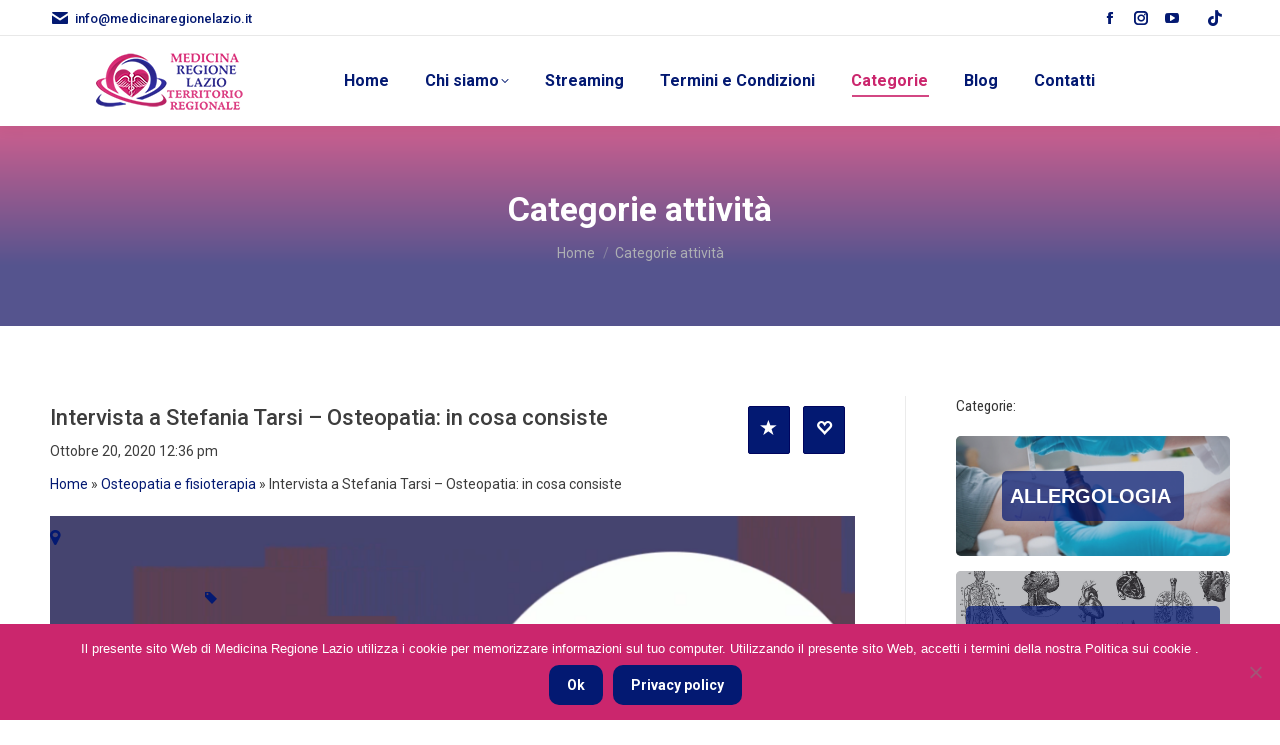

--- FILE ---
content_type: text/html; charset=UTF-8
request_url: https://www.medicinaregionelazio.it/attivita/intervista-a-stefania-tarsi-osteopatia-in-cosa-consiste/
body_size: 21386
content:
<!DOCTYPE html>
<!--[if !(IE 6) | !(IE 7) | !(IE 8)  ]><!-->
<html dir="ltr" lang="it-IT" prefix="og: https://ogp.me/ns#" xmlns:og="http://opengraphprotocol.org/schema/" xmlns:fb="http://www.facebook.com/2008/fbml" class="no-js">
<!--<![endif]-->
<head>
	<meta charset="UTF-8" />
		<meta name="viewport" content="width=device-width, initial-scale=1, maximum-scale=1, user-scalable=0">
		<meta name="theme-color" content="#cb266d"/>	<link rel="profile" href="https://gmpg.org/xfn/11" />
	<meta property="og:type" content="article" data-w2dc-og-meta="true" />
<meta property="og:title" content="Intervista a Stefania Tarsi &#8211; Osteopatia: in cosa consiste - " />
<meta property="og:description" content="" />
<meta property="og:url" content="https://www.medicinaregionelazio.it/attivita/intervista-a-stefania-tarsi-osteopatia-in-cosa-consiste/" />
<meta property="og:site_name" content="" />
<meta property="og:image" content="https://www.medicinaregionelazio.it/wp-content/uploads/2020/10/2020-10-20_12h35_02.png" />
<title>Categorie attività - Medicina Regione Lazio</title>

		<!-- All in One SEO 4.9.3 - aioseo.com -->
	<meta name="robots" content="max-image-preview:large" />
	<link rel="canonical" href="https://www.medicinaregionelazio.it/attivita/" />
	<meta name="generator" content="All in One SEO (AIOSEO) 4.9.3" />
		<meta property="og:locale" content="it_IT" />
		<meta property="og:site_name" content="Medicina Regione Lazio -" />
		<meta property="og:type" content="article" />
		<meta property="og:title" content="Categorie attività - Medicina Regione Lazio" />
		<meta property="og:url" content="https://www.medicinaregionelazio.it/attivita/" />
		<meta property="og:image" content="https://www.medicinaregionelazio.it/wp-content/uploads/2024/03/LOGO-2024-medicina-regione-lazio-GRANDE-VERTICALE.png" />
		<meta property="og:image:secure_url" content="https://www.medicinaregionelazio.it/wp-content/uploads/2024/03/LOGO-2024-medicina-regione-lazio-GRANDE-VERTICALE.png" />
		<meta property="og:image:width" content="1215" />
		<meta property="og:image:height" content="1028" />
		<meta property="article:published_time" content="2019-01-25T12:13:40+00:00" />
		<meta property="article:modified_time" content="2024-10-01T08:55:44+00:00" />
		<meta property="article:publisher" content="https://www.facebook.com/medicinaregionelazio.it" />
		<meta name="twitter:card" content="summary_large_image" />
		<meta name="twitter:title" content="Categorie attività - Medicina Regione Lazio" />
		<meta name="twitter:image" content="https://www.medicinaregionelazio.it/wp-content/uploads/2024/03/LOGO-2024-medicina-regione-lazio-GRANDE-VERTICALE.png" />
		<script type="application/ld+json" class="aioseo-schema">
			{"@context":"https:\/\/schema.org","@graph":[{"@type":"BreadcrumbList","@id":"https:\/\/www.medicinaregionelazio.it\/attivita\/#breadcrumblist","itemListElement":[{"@type":"ListItem","@id":"https:\/\/www.medicinaregionelazio.it#listItem","position":1,"name":"Home","item":"https:\/\/www.medicinaregionelazio.it","nextItem":{"@type":"ListItem","@id":"https:\/\/www.medicinaregionelazio.it\/attivita\/#listItem","name":"Categorie attivit\u00e0"}},{"@type":"ListItem","@id":"https:\/\/www.medicinaregionelazio.it\/attivita\/#listItem","position":2,"name":"Categorie attivit\u00e0","previousItem":{"@type":"ListItem","@id":"https:\/\/www.medicinaregionelazio.it#listItem","name":"Home"}}]},{"@type":"Organization","@id":"https:\/\/www.medicinaregionelazio.it\/#organization","name":"Medicina Regione Lazio","url":"https:\/\/www.medicinaregionelazio.it\/","logo":{"@type":"ImageObject","url":"https:\/\/www.medicinaregionelazio.it\/wp-content\/uploads\/2024\/05\/LOGO-2024-medicina-regione-lazio-GRANDE-VERTICALE.png","@id":"https:\/\/www.medicinaregionelazio.it\/attivita\/#organizationLogo","width":2876,"height":2433},"image":{"@id":"https:\/\/www.medicinaregionelazio.it\/attivita\/#organizationLogo"},"sameAs":["https:\/\/www.facebook.com\/medicinaregionelazio.it"]},{"@type":"WebPage","@id":"https:\/\/www.medicinaregionelazio.it\/attivita\/#webpage","url":"https:\/\/www.medicinaregionelazio.it\/attivita\/","name":"Categorie attivit\u00e0 - Medicina Regione Lazio","inLanguage":"it-IT","isPartOf":{"@id":"https:\/\/www.medicinaregionelazio.it\/#website"},"breadcrumb":{"@id":"https:\/\/www.medicinaregionelazio.it\/attivita\/#breadcrumblist"},"datePublished":"2019-01-25T13:13:40+01:00","dateModified":"2024-10-01T10:55:44+02:00"},{"@type":"WebSite","@id":"https:\/\/www.medicinaregionelazio.it\/#website","url":"https:\/\/www.medicinaregionelazio.it\/","name":"Medicina Regione Lazio","inLanguage":"it-IT","publisher":{"@id":"https:\/\/www.medicinaregionelazio.it\/#organization"}}]}
		</script>
		<!-- All in One SEO -->

<link rel='dns-prefetch' href='//fonts.googleapis.com' />
<link rel="alternate" type="application/rss+xml" title="Medicina Regione Lazio &raquo; Feed" href="https://www.medicinaregionelazio.it/feed/" />
<link rel="alternate" type="application/rss+xml" title="Medicina Regione Lazio &raquo; Feed dei commenti" href="https://www.medicinaregionelazio.it/comments/feed/" />
<link rel="alternate" title="oEmbed (JSON)" type="application/json+oembed" href="https://www.medicinaregionelazio.it/wp-json/oembed/1.0/embed?url=https%3A%2F%2Fwww.medicinaregionelazio.it%2Fattivita%2F" />
<link rel="alternate" title="oEmbed (XML)" type="text/xml+oembed" href="https://www.medicinaregionelazio.it/wp-json/oembed/1.0/embed?url=https%3A%2F%2Fwww.medicinaregionelazio.it%2Fattivita%2F&#038;format=xml" />
		<!-- This site uses the Google Analytics by MonsterInsights plugin v9.10.0 - Using Analytics tracking - https://www.monsterinsights.com/ -->
		<!-- Nota: MonsterInsights non è attualmente configurato su questo sito. Il proprietario del sito deve autenticarsi con Google Analytics nel pannello delle impostazioni di MonsterInsights. -->
					<!-- No tracking code set -->
				<!-- / Google Analytics by MonsterInsights -->
		<style id='wp-img-auto-sizes-contain-inline-css'>
img:is([sizes=auto i],[sizes^="auto," i]){contain-intrinsic-size:3000px 1500px}
/*# sourceURL=wp-img-auto-sizes-contain-inline-css */
</style>
<style id='wp-emoji-styles-inline-css'>

	img.wp-smiley, img.emoji {
		display: inline !important;
		border: none !important;
		box-shadow: none !important;
		height: 1em !important;
		width: 1em !important;
		margin: 0 0.07em !important;
		vertical-align: -0.1em !important;
		background: none !important;
		padding: 0 !important;
	}
/*# sourceURL=wp-emoji-styles-inline-css */
</style>
<style id='classic-theme-styles-inline-css'>
/*! This file is auto-generated */
.wp-block-button__link{color:#fff;background-color:#32373c;border-radius:9999px;box-shadow:none;text-decoration:none;padding:calc(.667em + 2px) calc(1.333em + 2px);font-size:1.125em}.wp-block-file__button{background:#32373c;color:#fff;text-decoration:none}
/*# sourceURL=/wp-includes/css/classic-themes.min.css */
</style>
<link rel='stylesheet' id='cpsh-shortcodes-css' href='https://www.medicinaregionelazio.it/wp-content/plugins/column-shortcodes/assets/css/shortcodes.css?ver=1.0.1' media='all' />
<link rel='stylesheet' id='contact-form-7-css' href='https://www.medicinaregionelazio.it/wp-content/plugins/contact-form-7/includes/css/styles.css?ver=6.1.4' media='all' />
<link rel='stylesheet' id='cookie-notice-front-css' href='https://www.medicinaregionelazio.it/wp-content/plugins/cookie-notice/css/front.min.css?ver=2.5.11' media='all' />
<link rel='stylesheet' id='wcsearch-font-awesome-css' href='https://www.medicinaregionelazio.it/wp-content/plugins/w2dc/search/plugin/resources/css/font-awesome.css?ver=1.2.13' media='all' />
<link rel='stylesheet' id='wcsearch-frontend-css' href='https://www.medicinaregionelazio.it/wp-content/plugins/w2dc/search/plugin/resources/css/frontend.css?ver=1.2.13' media='all' />
<link rel='stylesheet' id='w2dc-listings-slider-css' href='https://www.medicinaregionelazio.it/wp-content/plugins/w2dc/resources/css/bxslider/jquery.bxslider.css?ver=2.10.12' media='all' />
<link rel='stylesheet' id='w2dc-bootstrap-css' href='https://www.medicinaregionelazio.it/wp-content/plugins/w2dc/resources/css/bootstrap.css?ver=2.10.12' media='all' />
<link rel='stylesheet' id='w2dc-font-awesome-css' href='https://www.medicinaregionelazio.it/wp-content/plugins/w2dc/resources/css/font-awesome.css?ver=2.10.12' media='all' />
<link rel='stylesheet' id='w2dc-frontend-css' href='https://www.medicinaregionelazio.it/wp-content/plugins/w2dc/resources/css/frontend.css?ver=2.10.12' media='all' />
<link rel='stylesheet' id='w2dc-dynamic-css-css' href='https://www.medicinaregionelazio.it/wp-content/uploads/w2dc-plugin.css?ver=1768782390' media='all' />
<link rel='stylesheet' id='w2dc-jquery-ui-style-css' href='https://www.medicinaregionelazio.it/wp-content/plugins/w2dc/resources/css/jquery-ui/themes/redmond/jquery-ui.css?ver=6.9' media='all' />
<link rel='stylesheet' id='w2dc-media-styles-css' href='https://www.medicinaregionelazio.it/wp-content/plugins/w2dc/resources/lightbox/css/lightbox.min.css?ver=2.10.12' media='all' />
<link rel='stylesheet' id='audioigniter-css' href='https://www.medicinaregionelazio.it/wp-content/plugins/audioigniter/player/build/style.css?ver=2.0.2' media='all' />
<link rel='stylesheet' id='the7-font-css' href='https://www.medicinaregionelazio.it/wp-content/themes/dt-the7/fonts/icomoon-the7-font/icomoon-the7-font.min.css?ver=11.11.0' media='all' />
<link rel='stylesheet' id='the7-awesome-fonts-css' href='https://www.medicinaregionelazio.it/wp-content/themes/dt-the7/fonts/FontAwesome/css/all.min.css?ver=11.11.0' media='all' />
<link rel='stylesheet' id='the7-awesome-fonts-back-css' href='https://www.medicinaregionelazio.it/wp-content/themes/dt-the7/fonts/FontAwesome/back-compat.min.css?ver=11.11.0' media='all' />
<link rel='stylesheet' id='the7-Defaults-css' href='https://www.medicinaregionelazio.it/wp-content/uploads/smile_fonts/Defaults/Defaults.css?ver=6.9' media='all' />
<link rel='stylesheet' id='the7-icomoon-font-awesome-14x14-css' href='https://www.medicinaregionelazio.it/wp-content/uploads/smile_fonts/icomoon-font-awesome-14x14/icomoon-font-awesome-14x14.css?ver=6.9' media='all' />
<link rel='stylesheet' id='fwduvp-css' href='https://www.medicinaregionelazio.it/wp-content/plugins/fwduvp/css/fwduvp.css?ver=9.5.1' media='all' />
<link rel='stylesheet' id='js_composer_front-css' href='//www.medicinaregionelazio.it/wp-content/uploads/js_composer/js_composer_front_custom.css?ver=8.7.2' media='all' />
<link rel='stylesheet' id='dt-web-fonts-css' href='https://fonts.googleapis.com/css?family=Roboto:400,500,600,700%7CRoboto+Condensed:400,600,700' media='all' />
<link rel='stylesheet' id='dt-main-css' href='https://www.medicinaregionelazio.it/wp-content/themes/dt-the7/css/main.min.css?ver=11.11.0' media='all' />
<link rel='stylesheet' id='the7-custom-scrollbar-css' href='https://www.medicinaregionelazio.it/wp-content/themes/dt-the7/lib/custom-scrollbar/custom-scrollbar.min.css?ver=11.11.0' media='all' />
<link rel='stylesheet' id='the7-wpbakery-css' href='https://www.medicinaregionelazio.it/wp-content/themes/dt-the7/css/wpbakery.min.css?ver=11.11.0' media='all' />
<link rel='stylesheet' id='the7-css-vars-css' href='https://www.medicinaregionelazio.it/wp-content/uploads/the7-css/css-vars.css?ver=b70efbed69da' media='all' />
<link rel='stylesheet' id='dt-custom-css' href='https://www.medicinaregionelazio.it/wp-content/uploads/the7-css/custom.css?ver=b70efbed69da' media='all' />
<link rel='stylesheet' id='dt-media-css' href='https://www.medicinaregionelazio.it/wp-content/uploads/the7-css/media.css?ver=b70efbed69da' media='all' />
<link rel='stylesheet' id='the7-mega-menu-css' href='https://www.medicinaregionelazio.it/wp-content/uploads/the7-css/mega-menu.css?ver=b70efbed69da' media='all' />
<link rel='stylesheet' id='the7-elements-css' href='https://www.medicinaregionelazio.it/wp-content/uploads/the7-css/post-type-dynamic.css?ver=b70efbed69da' media='all' />
<link rel='stylesheet' id='style-css' href='https://www.medicinaregionelazio.it/wp-content/themes/dt-the7-child/style.css?ver=11.11.0' media='all' />
<link rel='stylesheet' id='__EPYT__style-css' href='https://www.medicinaregionelazio.it/wp-content/plugins/youtube-embed-plus/styles/ytprefs.min.css?ver=14.2.4' media='all' />
<style id='__EPYT__style-inline-css'>

                .epyt-gallery-thumb {
                        width: 33.333%;
                }
                
/*# sourceURL=__EPYT__style-inline-css */
</style>
<script src="https://www.medicinaregionelazio.it/wp-includes/js/jquery/jquery.min.js?ver=3.7.1" id="jquery-core-js"></script>
<script src="https://www.medicinaregionelazio.it/wp-includes/js/jquery/jquery-migrate.min.js?ver=3.4.1" id="jquery-migrate-js"></script>
<script id="cookie-notice-front-js-before">
var cnArgs = {"ajaxUrl":"https:\/\/www.medicinaregionelazio.it\/wp-admin\/admin-ajax.php","nonce":"03b5e20b2c","hideEffect":"fade","position":"bottom","onScroll":false,"onScrollOffset":100,"onClick":false,"cookieName":"cookie_notice_accepted","cookieTime":2592000,"cookieTimeRejected":2592000,"globalCookie":false,"redirection":false,"cache":false,"revokeCookies":false,"revokeCookiesOpt":"automatic"};

//# sourceURL=cookie-notice-front-js-before
</script>
<script src="https://www.medicinaregionelazio.it/wp-content/plugins/cookie-notice/js/front.min.js?ver=2.5.11" id="cookie-notice-front-js"></script>
<script src="https://www.medicinaregionelazio.it/wp-includes/js/jquery/ui/core.min.js?ver=1.13.3" id="jquery-ui-core-js"></script>
<script src="https://www.medicinaregionelazio.it/wp-includes/js/jquery/ui/datepicker.min.js?ver=1.13.3" id="jquery-ui-datepicker-js"></script>
<script id="jquery-ui-datepicker-js-after">
jQuery(function(jQuery){jQuery.datepicker.setDefaults({"closeText":"Chiudi","currentText":"Oggi","monthNames":["Gennaio","Febbraio","Marzo","Aprile","Maggio","Giugno","Luglio","Agosto","Settembre","Ottobre","Novembre","Dicembre"],"monthNamesShort":["Gen","Feb","Mar","Apr","Mag","Giu","Lug","Ago","Set","Ott","Nov","Dic"],"nextText":"Prossimo","prevText":"Precedente","dayNames":["domenica","luned\u00ec","marted\u00ec","mercoled\u00ec","gioved\u00ec","venerd\u00ec","sabato"],"dayNamesShort":["Dom","Lun","Mar","Mer","Gio","Ven","Sab"],"dayNamesMin":["D","L","M","M","G","V","S"],"dateFormat":"MM d, yy","firstDay":1,"isRTL":false});});
//# sourceURL=jquery-ui-datepicker-js-after
</script>
<script src="https://www.medicinaregionelazio.it/wp-content/plugins/w2dc/resources/js/i18n/datepicker-it.js?ver=6.9" id="datepicker-i18n-js"></script>
<script id="dt-above-fold-js-extra">
var dtLocal = {"themeUrl":"https://www.medicinaregionelazio.it/wp-content/themes/dt-the7","passText":"Per visualizzare questo post protetto, inserire la password qui sotto:","moreButtonText":{"loading":"Caricamento...","loadMore":"Carica ancora"},"postID":"951","ajaxurl":"https://www.medicinaregionelazio.it/wp-admin/admin-ajax.php","REST":{"baseUrl":"https://www.medicinaregionelazio.it/wp-json/the7/v1","endpoints":{"sendMail":"/send-mail"}},"contactMessages":{"required":"One or more fields have an error. Please check and try again.","terms":"Please accept the privacy policy.","fillTheCaptchaError":"Please, fill the captcha."},"captchaSiteKey":"","ajaxNonce":"089f4eeb0d","pageData":{"type":"page","template":"page","layout":null},"themeSettings":{"smoothScroll":"off","lazyLoading":false,"desktopHeader":{"height":90},"ToggleCaptionEnabled":"disabled","ToggleCaption":"Navigation","floatingHeader":{"showAfter":94,"showMenu":true,"height":60,"logo":{"showLogo":true,"html":"\u003Cimg class=\" preload-me\" src=\"https://www.medicinaregionelazio.it/wp-content/uploads/2024/06/LOGO-2024-medicina-regione-lazio-44-territorio-regionale.png\" srcset=\"https://www.medicinaregionelazio.it/wp-content/uploads/2024/06/LOGO-2024-medicina-regione-lazio-44-territorio-regionale.png 118w, https://www.medicinaregionelazio.it/wp-content/uploads/2024/06/LOGO-2024-medicina-regione-lazio-88-territorio-regionale.png 235w\" width=\"118\" height=\"44\"   sizes=\"118px\" alt=\"Medicina Regione Lazio\" /\u003E","url":"https://www.medicinaregionelazio.it/"}},"topLine":{"floatingTopLine":{"logo":{"showLogo":false,"html":""}}},"mobileHeader":{"firstSwitchPoint":992,"secondSwitchPoint":778,"firstSwitchPointHeight":60,"secondSwitchPointHeight":60,"mobileToggleCaptionEnabled":"disabled","mobileToggleCaption":"Menu"},"stickyMobileHeaderFirstSwitch":{"logo":{"html":"\u003Cimg class=\" preload-me\" src=\"https://www.medicinaregionelazio.it/wp-content/uploads/2024/06/LOGO-2024-medicina-regione-lazio-44-territorio-regionale.png\" srcset=\"https://www.medicinaregionelazio.it/wp-content/uploads/2024/06/LOGO-2024-medicina-regione-lazio-44-territorio-regionale.png 118w, https://www.medicinaregionelazio.it/wp-content/uploads/2024/06/LOGO-2024-medicina-regione-lazio-88-territorio-regionale.png 235w\" width=\"118\" height=\"44\"   sizes=\"118px\" alt=\"Medicina Regione Lazio\" /\u003E"}},"stickyMobileHeaderSecondSwitch":{"logo":{"html":"\u003Cimg class=\" preload-me\" src=\"https://www.medicinaregionelazio.it/wp-content/uploads/2024/06/LOGO-2024-medicina-regione-lazio-44-territorio-regionale.png\" srcset=\"https://www.medicinaregionelazio.it/wp-content/uploads/2024/06/LOGO-2024-medicina-regione-lazio-44-territorio-regionale.png 118w, https://www.medicinaregionelazio.it/wp-content/uploads/2024/06/LOGO-2024-medicina-regione-lazio-88-territorio-regionale.png 235w\" width=\"118\" height=\"44\"   sizes=\"118px\" alt=\"Medicina Regione Lazio\" /\u003E"}},"sidebar":{"switchPoint":992},"boxedWidth":"1280px"},"VCMobileScreenWidth":"768"};
var dtShare = {"shareButtonText":{"facebook":"Share on Facebook","twitter":"Tweet","pinterest":"Pin it","linkedin":"Share on Linkedin","whatsapp":"Share on Whatsapp"},"overlayOpacity":"85"};
//# sourceURL=dt-above-fold-js-extra
</script>
<script src="https://www.medicinaregionelazio.it/wp-content/themes/dt-the7/js/above-the-fold.min.js?ver=11.11.0" id="dt-above-fold-js"></script>
<script id="__ytprefs__-js-extra">
var _EPYT_ = {"ajaxurl":"https://www.medicinaregionelazio.it/wp-admin/admin-ajax.php","security":"5d63e4039c","gallery_scrolloffset":"20","eppathtoscripts":"https://www.medicinaregionelazio.it/wp-content/plugins/youtube-embed-plus/scripts/","eppath":"https://www.medicinaregionelazio.it/wp-content/plugins/youtube-embed-plus/","epresponsiveselector":"[\"iframe.__youtube_prefs__\",\"iframe[src*='youtube.com']\",\"iframe[src*='youtube-nocookie.com']\",\"iframe[data-ep-src*='youtube.com']\",\"iframe[data-ep-src*='youtube-nocookie.com']\",\"iframe[data-ep-gallerysrc*='youtube.com']\"]","epdovol":"1","version":"14.2.4","evselector":"iframe.__youtube_prefs__[src], iframe[src*=\"youtube.com/embed/\"], iframe[src*=\"youtube-nocookie.com/embed/\"]","ajax_compat":"","maxres_facade":"eager","ytapi_load":"light","pause_others":"","stopMobileBuffer":"1","facade_mode":"","not_live_on_channel":""};
//# sourceURL=__ytprefs__-js-extra
</script>
<script src="https://www.medicinaregionelazio.it/wp-content/plugins/youtube-embed-plus/scripts/ytprefs.min.js?ver=14.2.4" id="__ytprefs__-js"></script>
<script></script><link rel="https://api.w.org/" href="https://www.medicinaregionelazio.it/wp-json/" /><link rel="alternate" title="JSON" type="application/json" href="https://www.medicinaregionelazio.it/wp-json/wp/v2/pages/951" /><link rel="EditURI" type="application/rsd+xml" title="RSD" href="https://www.medicinaregionelazio.it/xmlrpc.php?rsd" />
<meta name="generator" content="WordPress 6.9" />
<link rel='shortlink' href='https://www.medicinaregionelazio.it/?p=951' />
<!-- start Simple Custom CSS and JS -->
<script>
jQuery('.ai-audio-control').click();</script>
<!-- end Simple Custom CSS and JS -->
<!-- start Simple Custom CSS and JS -->
<style>
.sidebar-content .widget:not(.widget_icl_lang_sel_widget) a, .sidebar-content.solid-bg .widget:not(.widget_icl_lang_sel_widget) a * {
    color: #fff;
}

</style>
<!-- end Simple Custom CSS and JS -->
		<style type="text/css">.pp-podcast {opacity: 0;}</style>
		<meta name="generator" content="Powered by WPBakery Page Builder - drag and drop page builder for WordPress."/>
<link rel="canonical" href="https://www.medicinaregionelazio.it/attivita/intervista-a-stefania-tarsi-osteopatia-in-cosa-consiste/" />
<meta name="generator" content="Powered by Slider Revolution 6.7.38 - responsive, Mobile-Friendly Slider Plugin for WordPress with comfortable drag and drop interface." />

<script>
var w2dc_controller_args_array = {};
var w2dc_map_markers_attrs_array = [];
var w2dc_map_markers_attrs = (function(map_id, markers_array, enable_radius_circle, enable_clusters, show_summary_button, show_readmore_button, draw_panel, map_style, enable_full_screen, enable_wheel_zoom, enable_dragging_touchscreens, center_map_onclick, show_directions, enable_infowindow, close_infowindow_out_click, map_attrs) {
		this.map_id = map_id;
		this.markers_array = markers_array;
		this.enable_radius_circle = enable_radius_circle;
		this.enable_clusters = enable_clusters;
		this.show_summary_button = show_summary_button;
		this.show_readmore_button = show_readmore_button;
		this.draw_panel = draw_panel;
		this.map_style = map_style;
		this.enable_full_screen = enable_full_screen;
		this.enable_wheel_zoom = enable_wheel_zoom;
		this.enable_dragging_touchscreens = enable_dragging_touchscreens;
		this.center_map_onclick = center_map_onclick;
		this.show_directions = show_directions;
		this.enable_infowindow = enable_infowindow;
		this.close_infowindow_out_click = close_infowindow_out_click;
		this.map_attrs = map_attrs;
		});
var w2dc_js_objects = {"ajaxurl":"https:\/\/www.medicinaregionelazio.it\/wp-admin\/admin-ajax.php","search_map_button_text":"Search on map","in_favourites_icon":"w2dc-glyphicon-heart","not_in_favourites_icon":"w2dc-glyphicon-heart-empty","in_favourites_msg":"Add Bookmark","not_in_favourites_msg":"Remove Bookmark","ajax_load":0,"is_rtl":false,"leave_comment":"Leave a comment","leave_reply":"Leave a reply to","cancel_reply":"Cancel reply","more":"More","less":"Less","send_button_text":"Send message","send_button_sending":"Sending...","recaptcha_public_key":"","lang":"","is_maps_used":0,"desktop_screen_width":992,"mobile_screen_width":768,"fields_in_categories":[],"is_admin":0,"prediction_note":"search nearby","listing_tabs_order":["addresses-tab","comments-tab"],"cancel_button":"Cancel"};
var w2dc_maps_objects = {"notinclude_maps_api":0,"google_api_key":"AIzaSyD1hGl4UqmPFJ28fm-Apy4pPTvusn3D3h4","mapbox_api_key":"","map_markers_type":"icons","default_marker_color":"#cb266d","default_marker_icon":"","global_map_icons_path":"https:\/\/www.medicinaregionelazio.it\/wp-content\/plugins\/w2dc\/resources\/images\/map_icons\/","marker_image_width":48,"marker_image_height":48,"marker_image_anchor_x":24,"marker_image_anchor_y":48,"infowindow_width":350,"infowindow_offset":-50,"infowindow_logo_width":110,"draw_area_button":"Draw Area","edit_area_button":"Edit Area","apply_area_button":"Apply Area","reload_map_button":"Refresh Map","enable_my_location_button":0,"my_location_button":"My Location","my_location_button_error":"GeoLocation service does not work on your device!","map_style":null,"address_autocomplete":1,"address_autocomplete_code":"IT","mapbox_directions_placeholder_origin":"Choose a starting place","mapbox_directions_placeholder_destination":"Choose destination","mapbox_directions_profile_driving_traffic":"Traffic","mapbox_directions_profile_driving":"Driving","mapbox_directions_profile_walking":"Walking","mapbox_directions_profile_cycling":"Cycling","default_latitude":34,"default_longitude":0,"dimension_unit":"kilometers"};
</script>

<script>
var wcsearch_js_objects = {"ajaxurl":"https:\/\/www.medicinaregionelazio.it\/wp-admin\/admin-ajax.php","pagination_base":"https:\/\/www.medicinaregionelazio.it\/attivita\/intervista-a-stefania-tarsi-osteopatia-in-cosa-consiste\/page\/%#%\/","query_string":"","default_query":[],"desktop_screen_width":992,"mobile_screen_width":768,"radio_reset_btn_title":"unselect","geocode_functions":false,"prediction_note":"search nearby","get_my_location_title":"My location","adapter_options":{"wc":{"loop_selector_name":"wcsearch-woo-loop","submit_callback":"wcsearch_submit_request","keywords_search_action":"wcsearch_keywords_search"},"w2dc":{"loop_selector_name":["w2dc-controller","w2dc-map-wrapper"],"submit_callback":"w2dc_callAJAXSearch","keywords_search_action":"w2dc_keywords_search","enable_my_location_button":0}},"reset_same_inputs":true};
</script>
<link rel="icon" href="https://www.medicinaregionelazio.it/wp-content/uploads/2024/02/LOGO-2024-medicina-regione-lazio-v2-16.png" type="image/png" sizes="16x16"/><link rel="icon" href="https://www.medicinaregionelazio.it/wp-content/uploads/2024/02/LOGO-2024-medicina-regione-lazio-v2-36.png" type="image/png" sizes="32x32"/><script>function setREVStartSize(e){
			//window.requestAnimationFrame(function() {
				window.RSIW = window.RSIW===undefined ? window.innerWidth : window.RSIW;
				window.RSIH = window.RSIH===undefined ? window.innerHeight : window.RSIH;
				try {
					var pw = document.getElementById(e.c).parentNode.offsetWidth,
						newh;
					pw = pw===0 || isNaN(pw) || (e.l=="fullwidth" || e.layout=="fullwidth") ? window.RSIW : pw;
					e.tabw = e.tabw===undefined ? 0 : parseInt(e.tabw);
					e.thumbw = e.thumbw===undefined ? 0 : parseInt(e.thumbw);
					e.tabh = e.tabh===undefined ? 0 : parseInt(e.tabh);
					e.thumbh = e.thumbh===undefined ? 0 : parseInt(e.thumbh);
					e.tabhide = e.tabhide===undefined ? 0 : parseInt(e.tabhide);
					e.thumbhide = e.thumbhide===undefined ? 0 : parseInt(e.thumbhide);
					e.mh = e.mh===undefined || e.mh=="" || e.mh==="auto" ? 0 : parseInt(e.mh,0);
					if(e.layout==="fullscreen" || e.l==="fullscreen")
						newh = Math.max(e.mh,window.RSIH);
					else{
						e.gw = Array.isArray(e.gw) ? e.gw : [e.gw];
						for (var i in e.rl) if (e.gw[i]===undefined || e.gw[i]===0) e.gw[i] = e.gw[i-1];
						e.gh = e.el===undefined || e.el==="" || (Array.isArray(e.el) && e.el.length==0)? e.gh : e.el;
						e.gh = Array.isArray(e.gh) ? e.gh : [e.gh];
						for (var i in e.rl) if (e.gh[i]===undefined || e.gh[i]===0) e.gh[i] = e.gh[i-1];
											
						var nl = new Array(e.rl.length),
							ix = 0,
							sl;
						e.tabw = e.tabhide>=pw ? 0 : e.tabw;
						e.thumbw = e.thumbhide>=pw ? 0 : e.thumbw;
						e.tabh = e.tabhide>=pw ? 0 : e.tabh;
						e.thumbh = e.thumbhide>=pw ? 0 : e.thumbh;
						for (var i in e.rl) nl[i] = e.rl[i]<window.RSIW ? 0 : e.rl[i];
						sl = nl[0];
						for (var i in nl) if (sl>nl[i] && nl[i]>0) { sl = nl[i]; ix=i;}
						var m = pw>(e.gw[ix]+e.tabw+e.thumbw) ? 1 : (pw-(e.tabw+e.thumbw)) / (e.gw[ix]);
						newh =  (e.gh[ix] * m) + (e.tabh + e.thumbh);
					}
					var el = document.getElementById(e.c);
					if (el!==null && el) el.style.height = newh+"px";
					el = document.getElementById(e.c+"_wrapper");
					if (el!==null && el) {
						el.style.height = newh+"px";
						el.style.display = "block";
					}
				} catch(e){
					console.log("Failure at Presize of Slider:" + e)
				}
			//});
		  };</script>
		<style id="wp-custom-css">
			.w2dc-terms-grid .w2dc-term-label-justify {
    color: white;
    font-weight: 600;
    padding: 8px;
    background: rgba(3, 25, 114, 0.7);
    border-radius: 5px;
	font-size: 20px;
	text-transform:uppercase;
}



* {padding:0;margin:0;box-sizing:border-box;}

#video {
  position: relative;
  padding-bottom: 56.25%; /* 16:9 */
  height: 0;
}

#video iframe {
  position: absolute;
  top: 0;
  left: 0;
  width: 100%;
  height: 100%;
}

/*
.epyt-gallery .epyt-figure {
    display: none;
}

.epyt-pagination {
    display: none;
}*/

/*player*/
.ai-wrap .ai-track:hover, .ai-wrap .ai-track.ai-track-active {
    background-color: #cb266d;
    color: #fff;
}
.ai-wrap {
    background-color: #031972;
    border-radius: 20px;
}

.ai-wrap .ai-audio-control {
   background-color: #cb266d;
}

.ai-wrap .ai-volume-bar.ai-volume-bar-active::before {
    background-color: #cb266d;
}

.ai-wrap .ai-track {
    background-color: #55548e;
}

.ai-wrap .ai-track-progress-bar {
    background-color: #55548e;
}

.ai-wrap .ai-btn {
    background-color: #55548e;
}

.ai-wrap .ai-volume-bar {
    background-color: #55548e;
}

/* --- REGOLARE PER TUTTI GLI SCHERMI (base di partenza) --- */
/* Impostazioni di base che si applicano sempre, poi le specifichiamo per le diverse larghezze */
.w2dc-bx-wrapper {
    max-width: 100% !important; /* Inizialmente, lo slider occupa il 100% della larghezza disponibile */
}

.w2dc-bx-viewport {
    width: 100% !important; /* La "finestra" occupa il 100% */
    height: auto !important; /* L'altezza si adatta automaticamente per mantenere le proporzioni */
    overflow: hidden !important;
}

.slide {
    width: 100% !important;
    height: auto !important; /* L'altezza della slide si adatta */
    float: none !important;
    list-style: none !important;
    position: absolute !important;
}

.slide img {
    width: 100% !important; /* L'immagine riempie la slide */
    height: auto !important; /* L'altezza dell'immagine si adatta per mantenere le proporzioni */
    object-fit: cover !important;
}

.slide[aria-hidden="true"] {
    width: 100% !important;
    height: auto !important;
}

/* --- REGOLARE PER DESKTOP (Larghezza maggiore o uguale a 1025px) --- */
/* Qui applichiamo le tue dimensioni preferite per i monitor grandi */
@media (min-width: 1025px) {
    .w2dc-bx-wrapper {
        max-width: 850px !important; /* Larghezza massima a 700px per desktop */
    }

    .w2dc-bx-viewport {
        width: 850px !important;
        height: 500px !important; /* Altezza fissa a 500px per desktop */
    }

    .slide {
        width: 850px !important;
        height: 500px !important;
    }

    .slide img {
        width: 850px !important;
        height: 500px !important;
    }

    .slide[aria-hidden="true"] {
        width: 850px !important;
        height: 500px !important;
    }
}


/* --- REGOLARE PER TABLET (Larghezza tra 768px e 1024px) --- */
/* Qui lo facciamo un po' più piccolo per i tablet */
@media (min-width: 768px) and (max-width: 1024px) {
    .w2dc-bx-wrapper {
        max-width: 600px !important; /* Esempio: 600px per tablet */
    }

    .w2dc-bx-viewport {
        width: 600px !important;
        height: 428px !important; /* Manteniamo le proporzioni (700/500 = 1.4, quindi 600/1.4 = 428.57) */
    }

    .slide {
        width: 600px !important;
        height: 428px !important;
    }

    .slide img {
        width: 600px !important;
        height: 428px !important;
    }

    .slide[aria-hidden="true"] {
        width: 600px !important;
        height: 428px !important;
    }
}

/* --- REGOLARE PER MOBILE (Larghezza massima di 767px) --- */
/* Per i telefoni, lo facciamo occupare tutta la larghezza disponibile */
@media (max-width: 767px) {
    .w2dc-bx-wrapper {
        max-width: 100% !important; /* Occupa tutta la larghezza dello schermo */
    }

    .w2dc-bx-viewport {
        width: 100% !important;
        height: 250px !important; /* Esempio: altezza fissa più contenuta per mobile */
        /* Oppure puoi usare 'height: 50vw !important;' per un'altezza proporzionale alla larghezza del viewport (50% della larghezza del dispositivo) */
    }

    .slide {
        width: 100% !important;
        height: 250px !important; /* Stessa altezza del viewport */
    }

    .slide img {
        width: 100% !important;
        height: 250px !important;
    }

    .slide[aria-hidden="true"] {
        width: 100% !important;
        height: 250px !important;
    }
}		</style>
		<noscript><style> .wpb_animate_when_almost_visible { opacity: 1; }</style></noscript><style id='the7-custom-inline-css' type='text/css'>
.sub-nav .menu-item i.fa,
.sub-nav .menu-item i.fas,
.sub-nav .menu-item i.far,
.sub-nav .menu-item i.fab {
	text-align: center;
	width: 1.25em;
}
</style>
<style id='global-styles-inline-css'>
:root{--wp--preset--aspect-ratio--square: 1;--wp--preset--aspect-ratio--4-3: 4/3;--wp--preset--aspect-ratio--3-4: 3/4;--wp--preset--aspect-ratio--3-2: 3/2;--wp--preset--aspect-ratio--2-3: 2/3;--wp--preset--aspect-ratio--16-9: 16/9;--wp--preset--aspect-ratio--9-16: 9/16;--wp--preset--color--black: #000000;--wp--preset--color--cyan-bluish-gray: #abb8c3;--wp--preset--color--white: #FFF;--wp--preset--color--pale-pink: #f78da7;--wp--preset--color--vivid-red: #cf2e2e;--wp--preset--color--luminous-vivid-orange: #ff6900;--wp--preset--color--luminous-vivid-amber: #fcb900;--wp--preset--color--light-green-cyan: #7bdcb5;--wp--preset--color--vivid-green-cyan: #00d084;--wp--preset--color--pale-cyan-blue: #8ed1fc;--wp--preset--color--vivid-cyan-blue: #0693e3;--wp--preset--color--vivid-purple: #9b51e0;--wp--preset--color--accent: #cb266d;--wp--preset--color--dark-gray: #111;--wp--preset--color--light-gray: #767676;--wp--preset--gradient--vivid-cyan-blue-to-vivid-purple: linear-gradient(135deg,rgb(6,147,227) 0%,rgb(155,81,224) 100%);--wp--preset--gradient--light-green-cyan-to-vivid-green-cyan: linear-gradient(135deg,rgb(122,220,180) 0%,rgb(0,208,130) 100%);--wp--preset--gradient--luminous-vivid-amber-to-luminous-vivid-orange: linear-gradient(135deg,rgb(252,185,0) 0%,rgb(255,105,0) 100%);--wp--preset--gradient--luminous-vivid-orange-to-vivid-red: linear-gradient(135deg,rgb(255,105,0) 0%,rgb(207,46,46) 100%);--wp--preset--gradient--very-light-gray-to-cyan-bluish-gray: linear-gradient(135deg,rgb(238,238,238) 0%,rgb(169,184,195) 100%);--wp--preset--gradient--cool-to-warm-spectrum: linear-gradient(135deg,rgb(74,234,220) 0%,rgb(151,120,209) 20%,rgb(207,42,186) 40%,rgb(238,44,130) 60%,rgb(251,105,98) 80%,rgb(254,248,76) 100%);--wp--preset--gradient--blush-light-purple: linear-gradient(135deg,rgb(255,206,236) 0%,rgb(152,150,240) 100%);--wp--preset--gradient--blush-bordeaux: linear-gradient(135deg,rgb(254,205,165) 0%,rgb(254,45,45) 50%,rgb(107,0,62) 100%);--wp--preset--gradient--luminous-dusk: linear-gradient(135deg,rgb(255,203,112) 0%,rgb(199,81,192) 50%,rgb(65,88,208) 100%);--wp--preset--gradient--pale-ocean: linear-gradient(135deg,rgb(255,245,203) 0%,rgb(182,227,212) 50%,rgb(51,167,181) 100%);--wp--preset--gradient--electric-grass: linear-gradient(135deg,rgb(202,248,128) 0%,rgb(113,206,126) 100%);--wp--preset--gradient--midnight: linear-gradient(135deg,rgb(2,3,129) 0%,rgb(40,116,252) 100%);--wp--preset--font-size--small: 13px;--wp--preset--font-size--medium: 20px;--wp--preset--font-size--large: 36px;--wp--preset--font-size--x-large: 42px;--wp--preset--spacing--20: 0.44rem;--wp--preset--spacing--30: 0.67rem;--wp--preset--spacing--40: 1rem;--wp--preset--spacing--50: 1.5rem;--wp--preset--spacing--60: 2.25rem;--wp--preset--spacing--70: 3.38rem;--wp--preset--spacing--80: 5.06rem;--wp--preset--shadow--natural: 6px 6px 9px rgba(0, 0, 0, 0.2);--wp--preset--shadow--deep: 12px 12px 50px rgba(0, 0, 0, 0.4);--wp--preset--shadow--sharp: 6px 6px 0px rgba(0, 0, 0, 0.2);--wp--preset--shadow--outlined: 6px 6px 0px -3px rgb(255, 255, 255), 6px 6px rgb(0, 0, 0);--wp--preset--shadow--crisp: 6px 6px 0px rgb(0, 0, 0);}:where(.is-layout-flex){gap: 0.5em;}:where(.is-layout-grid){gap: 0.5em;}body .is-layout-flex{display: flex;}.is-layout-flex{flex-wrap: wrap;align-items: center;}.is-layout-flex > :is(*, div){margin: 0;}body .is-layout-grid{display: grid;}.is-layout-grid > :is(*, div){margin: 0;}:where(.wp-block-columns.is-layout-flex){gap: 2em;}:where(.wp-block-columns.is-layout-grid){gap: 2em;}:where(.wp-block-post-template.is-layout-flex){gap: 1.25em;}:where(.wp-block-post-template.is-layout-grid){gap: 1.25em;}.has-black-color{color: var(--wp--preset--color--black) !important;}.has-cyan-bluish-gray-color{color: var(--wp--preset--color--cyan-bluish-gray) !important;}.has-white-color{color: var(--wp--preset--color--white) !important;}.has-pale-pink-color{color: var(--wp--preset--color--pale-pink) !important;}.has-vivid-red-color{color: var(--wp--preset--color--vivid-red) !important;}.has-luminous-vivid-orange-color{color: var(--wp--preset--color--luminous-vivid-orange) !important;}.has-luminous-vivid-amber-color{color: var(--wp--preset--color--luminous-vivid-amber) !important;}.has-light-green-cyan-color{color: var(--wp--preset--color--light-green-cyan) !important;}.has-vivid-green-cyan-color{color: var(--wp--preset--color--vivid-green-cyan) !important;}.has-pale-cyan-blue-color{color: var(--wp--preset--color--pale-cyan-blue) !important;}.has-vivid-cyan-blue-color{color: var(--wp--preset--color--vivid-cyan-blue) !important;}.has-vivid-purple-color{color: var(--wp--preset--color--vivid-purple) !important;}.has-black-background-color{background-color: var(--wp--preset--color--black) !important;}.has-cyan-bluish-gray-background-color{background-color: var(--wp--preset--color--cyan-bluish-gray) !important;}.has-white-background-color{background-color: var(--wp--preset--color--white) !important;}.has-pale-pink-background-color{background-color: var(--wp--preset--color--pale-pink) !important;}.has-vivid-red-background-color{background-color: var(--wp--preset--color--vivid-red) !important;}.has-luminous-vivid-orange-background-color{background-color: var(--wp--preset--color--luminous-vivid-orange) !important;}.has-luminous-vivid-amber-background-color{background-color: var(--wp--preset--color--luminous-vivid-amber) !important;}.has-light-green-cyan-background-color{background-color: var(--wp--preset--color--light-green-cyan) !important;}.has-vivid-green-cyan-background-color{background-color: var(--wp--preset--color--vivid-green-cyan) !important;}.has-pale-cyan-blue-background-color{background-color: var(--wp--preset--color--pale-cyan-blue) !important;}.has-vivid-cyan-blue-background-color{background-color: var(--wp--preset--color--vivid-cyan-blue) !important;}.has-vivid-purple-background-color{background-color: var(--wp--preset--color--vivid-purple) !important;}.has-black-border-color{border-color: var(--wp--preset--color--black) !important;}.has-cyan-bluish-gray-border-color{border-color: var(--wp--preset--color--cyan-bluish-gray) !important;}.has-white-border-color{border-color: var(--wp--preset--color--white) !important;}.has-pale-pink-border-color{border-color: var(--wp--preset--color--pale-pink) !important;}.has-vivid-red-border-color{border-color: var(--wp--preset--color--vivid-red) !important;}.has-luminous-vivid-orange-border-color{border-color: var(--wp--preset--color--luminous-vivid-orange) !important;}.has-luminous-vivid-amber-border-color{border-color: var(--wp--preset--color--luminous-vivid-amber) !important;}.has-light-green-cyan-border-color{border-color: var(--wp--preset--color--light-green-cyan) !important;}.has-vivid-green-cyan-border-color{border-color: var(--wp--preset--color--vivid-green-cyan) !important;}.has-pale-cyan-blue-border-color{border-color: var(--wp--preset--color--pale-cyan-blue) !important;}.has-vivid-cyan-blue-border-color{border-color: var(--wp--preset--color--vivid-cyan-blue) !important;}.has-vivid-purple-border-color{border-color: var(--wp--preset--color--vivid-purple) !important;}.has-vivid-cyan-blue-to-vivid-purple-gradient-background{background: var(--wp--preset--gradient--vivid-cyan-blue-to-vivid-purple) !important;}.has-light-green-cyan-to-vivid-green-cyan-gradient-background{background: var(--wp--preset--gradient--light-green-cyan-to-vivid-green-cyan) !important;}.has-luminous-vivid-amber-to-luminous-vivid-orange-gradient-background{background: var(--wp--preset--gradient--luminous-vivid-amber-to-luminous-vivid-orange) !important;}.has-luminous-vivid-orange-to-vivid-red-gradient-background{background: var(--wp--preset--gradient--luminous-vivid-orange-to-vivid-red) !important;}.has-very-light-gray-to-cyan-bluish-gray-gradient-background{background: var(--wp--preset--gradient--very-light-gray-to-cyan-bluish-gray) !important;}.has-cool-to-warm-spectrum-gradient-background{background: var(--wp--preset--gradient--cool-to-warm-spectrum) !important;}.has-blush-light-purple-gradient-background{background: var(--wp--preset--gradient--blush-light-purple) !important;}.has-blush-bordeaux-gradient-background{background: var(--wp--preset--gradient--blush-bordeaux) !important;}.has-luminous-dusk-gradient-background{background: var(--wp--preset--gradient--luminous-dusk) !important;}.has-pale-ocean-gradient-background{background: var(--wp--preset--gradient--pale-ocean) !important;}.has-electric-grass-gradient-background{background: var(--wp--preset--gradient--electric-grass) !important;}.has-midnight-gradient-background{background: var(--wp--preset--gradient--midnight) !important;}.has-small-font-size{font-size: var(--wp--preset--font-size--small) !important;}.has-medium-font-size{font-size: var(--wp--preset--font-size--medium) !important;}.has-large-font-size{font-size: var(--wp--preset--font-size--large) !important;}.has-x-large-font-size{font-size: var(--wp--preset--font-size--x-large) !important;}
/*# sourceURL=global-styles-inline-css */
</style>
<link rel='stylesheet' id='rs-plugin-settings-css' href='//www.medicinaregionelazio.it/wp-content/plugins/revslider/sr6/assets/css/rs6.css?ver=6.7.38' media='all' />
<style id='rs-plugin-settings-inline-css'>
#rs-demo-id {}
/*# sourceURL=rs-plugin-settings-inline-css */
</style>
</head>
<body id="the7-body" class="wp-singular page-template-default page page-id-951 wp-embed-responsive wp-theme-dt-the7 wp-child-theme-dt-the7-child cookies-not-set the7-core-ver-2.7.12 w2dc-body w2dc-directory-1 w2dc-imitate-mode dt-responsive-on right-mobile-menu-close-icon ouside-menu-close-icon mobile-hamburger-close-bg-enable mobile-hamburger-close-bg-hover-enable  fade-medium-mobile-menu-close-icon fade-medium-menu-close-icon srcset-enabled btn-flat custom-btn-color custom-btn-hover-color phantom-sticky phantom-shadow-decoration phantom-custom-logo-on sticky-mobile-header top-header first-switch-logo-left first-switch-menu-right second-switch-logo-left second-switch-menu-right right-mobile-menu popup-message-style the7-ver-11.11.0 dt-fa-compatibility wpb-js-composer js-comp-ver-8.7.2 vc_responsive">
<!-- The7 11.11.0 -->

<div id="page" >
	<a class="skip-link screen-reader-text" href="#content">Skip to content</a>

<div class="masthead inline-header center widgets full-height shadow-decoration shadow-mobile-header-decoration small-mobile-menu-icon dt-parent-menu-clickable show-sub-menu-on-hover show-device-logo show-mobile-logo"  role="banner">

	<div class="top-bar full-width-line top-bar-line-hide">
	<div class="top-bar-bg" ></div>
	<div class="left-widgets mini-widgets"><a href="mailto:info@medicinaregionelazio.it" class="mini-contacts email show-on-desktop near-logo-first-switch in-menu-second-switch"><i class="fa-fw the7-mw-icon-mail-bold"></i>info@medicinaregionelazio.it</a></div><div class="right-widgets mini-widgets"><div class="soc-ico show-on-desktop in-top-bar-right in-menu-second-switch custom-bg disabled-border border-off hover-accent-bg hover-disabled-border  hover-border-off"><a title="Facebook page opens in new window" href="https://www.facebook.com/medicinaregionelazio.it" target="_blank" class="facebook"><span class="soc-font-icon"></span><span class="screen-reader-text">Facebook page opens in new window</span></a><a title="Instagram page opens in new window" href="https://www.instagram.com/medicinaregionelazio/" target="_blank" class="instagram"><span class="soc-font-icon"></span><span class="screen-reader-text">Instagram page opens in new window</span></a><a title="YouTube page opens in new window" href="https://www.youtube.com/channel/UCxX6CbGyNpzuWOmHal1ugQA" target="_blank" class="you-tube"><span class="soc-font-icon"></span><span class="screen-reader-text">YouTube page opens in new window</span></a></div><a href="https://www.tiktok.com/@medicinaregionelazio.it" class="mini-contacts multipurpose_1 show-on-desktop near-logo-first-switch in-menu-second-switch"><i class="fa-fw fab fa-tiktok"></i></a></div></div>

	<header class="header-bar">

		<div class="branding">
	<div id="site-title" class="assistive-text">Medicina Regione Lazio</div>
	<div id="site-description" class="assistive-text"></div>
	<a class="" href="https://www.medicinaregionelazio.it/"><img class=" preload-me" src="https://www.medicinaregionelazio.it/wp-content/uploads/2024/06/LOGO-2024-medicina-regione-lazio-57-territorio-regionale.png" srcset="https://www.medicinaregionelazio.it/wp-content/uploads/2024/06/LOGO-2024-medicina-regione-lazio-57-territorio-regionale.png 153w, https://www.medicinaregionelazio.it/wp-content/uploads/2024/06/LOGO-2024-medicina-regione-lazio-114-territorio-regionale.png 305w" width="153" height="57"   sizes="153px" alt="Medicina Regione Lazio" /><img class="mobile-logo preload-me" src="https://www.medicinaregionelazio.it/wp-content/uploads/2024/06/LOGO-2024-medicina-regione-lazio-44-territorio-regionale.png" srcset="https://www.medicinaregionelazio.it/wp-content/uploads/2024/06/LOGO-2024-medicina-regione-lazio-44-territorio-regionale.png 118w, https://www.medicinaregionelazio.it/wp-content/uploads/2024/06/LOGO-2024-medicina-regione-lazio-88-territorio-regionale.png 235w" width="118" height="44"   sizes="118px" alt="Medicina Regione Lazio" /></a></div>

		<ul id="primary-menu" class="main-nav underline-decoration l-to-r-line level-arrows-on outside-item-remove-margin"><li class="menu-item menu-item-type-custom menu-item-object-custom menu-item-home menu-item-9 first depth-0"><a href='https://www.medicinaregionelazio.it' data-level='1'><span class="menu-item-text"><span class="menu-text">Home</span></span></a></li> <li class="menu-item menu-item-type-post_type menu-item-object-page menu-item-has-children menu-item-1104 has-children depth-0"><a href='https://www.medicinaregionelazio.it/chi-siamo/' data-level='1'><span class="menu-item-text"><span class="menu-text">Chi siamo</span></span></a><ul class="sub-nav hover-style-bg level-arrows-on"><li class="menu-item menu-item-type-post_type menu-item-object-page menu-item-5509 first depth-1"><a href='https://www.medicinaregionelazio.it/privacy-policy/' data-level='2'><span class="menu-item-text"><span class="menu-text">Privacy Policy</span></span></a></li> </ul></li> <li class="menu-item menu-item-type-post_type menu-item-object-page menu-item-5516 depth-0"><a href='https://www.medicinaregionelazio.it/streaming/' data-level='1'><span class="menu-item-text"><span class="menu-text">Streaming</span></span></a></li> <li class="menu-item menu-item-type-post_type menu-item-object-page menu-item-5537 depth-0"><a href='https://www.medicinaregionelazio.it/termini-e-condizioni/' data-level='1'><span class="menu-item-text"><span class="menu-text">Termini e Condizioni</span></span></a></li> <li class="menu-item menu-item-type-post_type menu-item-object-page current-menu-item page_item page-item-951 current_page_item menu-item-1105 act depth-0"><a href='https://www.medicinaregionelazio.it/attivita/' data-level='1'><span class="menu-item-text"><span class="menu-text">Categorie</span></span></a></li> <li class="menu-item menu-item-type-post_type menu-item-object-page menu-item-5360 depth-0"><a href='https://www.medicinaregionelazio.it/blog/' data-level='1'><span class="menu-item-text"><span class="menu-text">Blog</span></span></a></li> <li class="menu-item menu-item-type-post_type menu-item-object-page menu-item-1060 last depth-0"><a href='https://www.medicinaregionelazio.it/contatti/' data-level='1'><span class="menu-item-text"><span class="menu-text">Contatti</span></span></a></li> </ul>
		
	</header>

</div>
<div role="navigation" class="dt-mobile-header mobile-menu-show-divider">
	<div class="dt-close-mobile-menu-icon"><div class="close-line-wrap"><span class="close-line"></span><span class="close-line"></span><span class="close-line"></span></div></div>	<ul id="mobile-menu" class="mobile-main-nav">
		<li class="menu-item menu-item-type-custom menu-item-object-custom menu-item-home menu-item-9 first depth-0"><a href='https://www.medicinaregionelazio.it' data-level='1'><span class="menu-item-text"><span class="menu-text">Home</span></span></a></li> <li class="menu-item menu-item-type-post_type menu-item-object-page menu-item-has-children menu-item-1104 has-children depth-0"><a href='https://www.medicinaregionelazio.it/chi-siamo/' data-level='1'><span class="menu-item-text"><span class="menu-text">Chi siamo</span></span></a><ul class="sub-nav hover-style-bg level-arrows-on"><li class="menu-item menu-item-type-post_type menu-item-object-page menu-item-5509 first depth-1"><a href='https://www.medicinaregionelazio.it/privacy-policy/' data-level='2'><span class="menu-item-text"><span class="menu-text">Privacy Policy</span></span></a></li> </ul></li> <li class="menu-item menu-item-type-post_type menu-item-object-page menu-item-5516 depth-0"><a href='https://www.medicinaregionelazio.it/streaming/' data-level='1'><span class="menu-item-text"><span class="menu-text">Streaming</span></span></a></li> <li class="menu-item menu-item-type-post_type menu-item-object-page menu-item-5537 depth-0"><a href='https://www.medicinaregionelazio.it/termini-e-condizioni/' data-level='1'><span class="menu-item-text"><span class="menu-text">Termini e Condizioni</span></span></a></li> <li class="menu-item menu-item-type-post_type menu-item-object-page current-menu-item page_item page-item-951 current_page_item menu-item-1105 act depth-0"><a href='https://www.medicinaregionelazio.it/attivita/' data-level='1'><span class="menu-item-text"><span class="menu-text">Categorie</span></span></a></li> <li class="menu-item menu-item-type-post_type menu-item-object-page menu-item-5360 depth-0"><a href='https://www.medicinaregionelazio.it/blog/' data-level='1'><span class="menu-item-text"><span class="menu-text">Blog</span></span></a></li> <li class="menu-item menu-item-type-post_type menu-item-object-page menu-item-1060 last depth-0"><a href='https://www.medicinaregionelazio.it/contatti/' data-level='1'><span class="menu-item-text"><span class="menu-text">Contatti</span></span></a></li> 	</ul>
	<div class='mobile-mini-widgets-in-menu'></div>
</div>

		<div class="page-title title-center gradient-bg page-title-responsive-enabled">
			<div class="wf-wrap">

				<div class="page-title-head hgroup"><h1 >Categorie attività</h1></div><div class="page-title-breadcrumbs"><div class="assistive-text">You are here:</div><ol class="breadcrumbs text-small" itemscope itemtype="https://schema.org/BreadcrumbList"><li itemprop="itemListElement" itemscope itemtype="https://schema.org/ListItem"><a itemprop="item" href="https://www.medicinaregionelazio.it/" title="Home"><span itemprop="name">Home</span></a><meta itemprop="position" content="1" /></li><li class="current" itemprop="itemListElement" itemscope itemtype="https://schema.org/ListItem"><span itemprop="name">Categorie attività</span><meta itemprop="position" content="2" /></li></ol></div>			</div>
		</div>

		

<div id="main" class="sidebar-right sidebar-divider-vertical">

	
	<div class="main-gradient"></div>
	<div class="wf-wrap">
	<div class="wf-container-main">

	


	<div id="content" class="content" role="main">

		<div class="wpb-content-wrapper"><div class="vc_row wpb_row vc_row-fluid"><div class="wpb_column vc_column_container vc_col-sm-12"><div class="vc_column-inner"><div class="wpb_wrapper">		<div class="w2dc-content w2dc-listing-single">
			
														
				<div id="intervista-a-stefania-tarsi-osteopatia-in-cosa-consiste" itemscope itemtype="http://schema.org/LocalBusiness">
					<meta itemprop="priceRange" content="$$$" />
															<div class="w2dc-content w2dc-directory-frontpanel">
			<a class="w2dc-favourites-link w2dc-btn w2dc-btn-primary" href="https://www.medicinaregionelazio.it/attivita/?w2dc_action=myfavourites" rel="nofollow" data-toggle="w2dc-tooltip" data-placement="top" data-original-title="My bookmarks"><span class="w2dc-glyphicon w2dc-glyphicon-star"></span></a>
					<a href="javascript:void(0);" class="add_to_favourites w2dc-btn w2dc-btn-primary" listingid="2622" rel="nofollow" data-toggle="w2dc-tooltip" data-placement="top" data-original-title="Add/Remove Bookmark"><span class="w2dc-glyphicon w2dc-glyphicon-heart-empty"></span> </a>
			</div>				
					<header class="w2dc-content w2dc-listing-header">
			<h2 class="w2dc-listing-single-title" itemprop="name">Intervista a Stefania Tarsi &#8211; Osteopatia: in cosa consiste</h2>
					<div class="w2dc-meta-data">
		<div class="w2dc-listing-date" datetime="2020-10-20T12:36">Ottobre 20, 2020 12:36 pm</div>
	</div>
			</header>
					
					<ol class="w2dc-breadcrumbs" itemscope itemtype="http://schema.org/BreadcrumbList"><li itemprop="itemListElement" itemscope="" itemtype="http://schema.org/ListItem"><a href="https://www.medicinaregionelazio.it/attivita/" itemprop="item" ><span itemprop="name">Home</span><meta itemprop="position" content="1" /></a></li> » <li itemprop="itemListElement" itemscope="" itemtype="http://schema.org/ListItem"><a href="https://www.medicinaregionelazio.it/attivita/Specialita-mediche/osteopatia-e-fisioterapia/" itemprop="item" title="View all listings in Osteopatia e fisioterapia"><span itemprop="name">Osteopatia e fisioterapia</span><meta itemprop="position" content="2" /></a></li> » <li>Intervista a Stefania Tarsi &#8211; Osteopatia: in cosa consiste</li></ol>
					<article id="post-2622" class="w2dc-listing">
						
												<div class="w2dc-listing-logo-wrap w2dc-single-listing-logo-wrap" id="images">
														<meta itemprop="image" content="https://www.medicinaregionelazio.it/wp-content/uploads/2020/10/2020-10-20_12h35_02.png" />
							
									<style type="text/css">
						#w2dc-slider-wrapper-8659 .slide img {
								object-fit: cover;
			}
		</style>
				<div class="w2dc-content w2dc-slider-wrapper" id="w2dc-slider-wrapper-8659" style="">
			<div class="w2dc-slider" id="w2dc-slider-8659">
								<div class="slide"><a href="https://www.medicinaregionelazio.it/wp-content/uploads/2020/10/2020-10-20_12h35_02.png" data-w2dc_lightbox="listing_images" title=""><img decoding="async" src="https://www.medicinaregionelazio.it/wp-content/uploads/2020/10/2020-10-20_12h35_02.png" alt="" title="" /></a></div>
							</div>
					</div>
						</div>
						
						<div class="w2dc-single-listing-text-content-wrap">
													
												
							<div class="w2dc-field w2dc-field-output-block w2dc-field-output-block-address w2dc-field-output-block-2">
		<span class="w2dc-field-caption ">
				<span class="w2dc-field-icon w2dc-fa w2dc-fa-lg w2dc-fa-map-marker"></span>
						<span class="w2dc-field-name">Indirizzo:</span>
			</span>
		<span class="w2dc-field-content w2dc-field-addresses">
			<address class="w2dc-location" itemprop="address" itemscope itemtype="http://schema.org/PostalAddress">
			<span class="w2dc-show-on-map" data-location-id="573" data-coordinate-lat="41.936516" data-coordinate-lng="12.491085">			<span itemprop="streetAddress">SPORT E SALUTE LARGO PIERI GARBIELLI 1</span>									</span>		</address>
		</span>
</div>
<div class="w2dc-field w2dc-field-output-block w2dc-field-output-block-categories w2dc-field-output-block-4">
		<span class="w2dc-field-content">
					<a href="https://www.medicinaregionelazio.it/attivita/Specialita-mediche/osteopatia-e-fisioterapia/" rel="tag"><span class="w2dc-label w2dc-label-primary w2dc-category-label">Osteopatia e fisioterapia&nbsp;&nbsp;<span class="w2dc-glyphicon w2dc-glyphicon-tag"></span></span></a>
			</span>
</div>
<div class="w2dc-field w2dc-field-output-block w2dc-field-output-block-tags w2dc-field-output-block-5">
		<span class="w2dc-field-content">
					<a href="https://www.medicinaregionelazio.it/attivita/specialita-tag/via-alessandro-stoppato-103/" rel="tag"><span class="w2dc-label w2dc-label-primary w2dc-tag-label">via alessandro stoppato 103&nbsp;&nbsp;<span class="w2dc-glyphicon w2dc-glyphicon-tag"></span></span></a>
					<a href="https://www.medicinaregionelazio.it/attivita/specialita-tag/via-alessandro-stoppato-107/" rel="tag"><span class="w2dc-label w2dc-label-primary w2dc-tag-label">via alessandro stoppato 107&nbsp;&nbsp;<span class="w2dc-glyphicon w2dc-glyphicon-tag"></span></span></a>
					<a href="https://www.medicinaregionelazio.it/attivita/specialita-tag/medicina2020/" rel="tag"><span class="w2dc-label w2dc-label-primary w2dc-tag-label">medicina2020&nbsp;&nbsp;<span class="w2dc-glyphicon w2dc-glyphicon-tag"></span></span></a>
					<a href="https://www.medicinaregionelazio.it/attivita/specialita-tag/medicina-regione-lazio/" rel="tag"><span class="w2dc-label w2dc-label-primary w2dc-tag-label">medicina regione lazio&nbsp;&nbsp;<span class="w2dc-glyphicon w2dc-glyphicon-tag"></span></span></a>
					<a href="https://www.medicinaregionelazio.it/attivita/specialita-tag/medicinaregionelazio/" rel="tag"><span class="w2dc-label w2dc-label-primary w2dc-tag-label">medicinaregionelazio&nbsp;&nbsp;<span class="w2dc-glyphicon w2dc-glyphicon-tag"></span></span></a>
					<a href="https://www.medicinaregionelazio.it/attivita/specialita-tag/live-social/" rel="tag"><span class="w2dc-label w2dc-label-primary w2dc-tag-label">live social&nbsp;&nbsp;<span class="w2dc-glyphicon w2dc-glyphicon-tag"></span></span></a>
					<a href="https://www.medicinaregionelazio.it/attivita/specialita-tag/live-social-radio/" rel="tag"><span class="w2dc-label w2dc-label-primary w2dc-tag-label">live social radio&nbsp;&nbsp;<span class="w2dc-glyphicon w2dc-glyphicon-tag"></span></span></a>
			</span>
</div>
<div class="w2dc-fields-group w2dc-fields-group-1" id="w2dc-fields-group-1">
		<div class="w2dc-fields-group-caption">Contact Information</div>
											<div class="w2dc-field w2dc-field-output-block w2dc-field-output-block-website w2dc-field-output-block-7">
		<span class="w2dc-field-caption ">
				<span class="w2dc-field-icon w2dc-fa w2dc-fa-lg w2dc-fa-globe"></span>
						<span class="w2dc-field-name">Sito web:</span>
			</span>
		<span class="w2dc-field-content">
		<a itemprop="url"
			href="http://stefaniatarsi.com"
			target="_blank"			rel="nofollow"		>Visualizza sito web</a>
	</span>
</div>
						</div><div class="w2dc-field w2dc-field-output-block w2dc-field-output-block-textarea w2dc-field-output-block-9">
		<span class="w2dc-field-caption ">
				<span class="w2dc-field-icon w2dc-fa w2dc-fa-lg w2dc-fa-file-video-o"></span>
						<span class="w2dc-field-name">Video:</span>
			</span>
		<span class="w2dc-field-content">
		<p><iframe src="https://www.youtube.com/embed/y5Wq1_oeUM4" width="560" height="315" frameborder="0" allowfullscreen="allowfullscreen"></iframe></p>
	</span>
</div>

														
													</div>

												<ul class="w2dc-listing-tabs w2dc-nav w2dc-nav-tabs w2dc-clearfix" role="tablist">
																																			<li><a href="javascript: void(0);" data-tab="#contact-tab" data-toggle="w2dc-tab" role="tab">Contact</a></li>
																					<li><a href="javascript: void(0);" data-tab="#report-tab" data-toggle="w2dc-tab" role="tab">Report</a></li>
																											</ul>

						<div class="w2dc-tab-content">
							
							
							
														<div id="contact-tab" class="w2dc-tab-pane w2dc-fade" role="tabpanel">
																							You must be <a href="https://www.medicinaregionelazio.it/wp-login.php?redirect_to=https%3A%2F%2Fwww.medicinaregionelazio.it%2Fattivita%2Fintervista-a-stefania-tarsi-osteopatia-in-cosa-consiste%2F">logged in</a> to submit contact form														</div>
														
														<div id="report-tab" class="w2dc-tab-pane w2dc-fade" role="tabpanel">
																<form method="POST" action="https://www.medicinaregionelazio.it/attivita/intervista-a-stefania-tarsi-osteopatia-in-cosa-consiste/#report-tab" id="w2dc_report_form">
	<input type="hidden" name="listing_id" id="report_listing_id" value="2622" />
	<input type="hidden" name="report_nonce" id="report_nonce" value="0fd3c58f8a" />
	<h3>Send message to moderator</h3>
	<h5 id="report_warning" class="w2dc-report-warning"></h5>
	<div class="w2dc-report-form">
				<p>
			<label for="report_name">Contact Name<span class="w2dc-red-asterisk">*</span></label>
			<input type="text" name="report_name" id="report_name" class="w2dc-form-control" value="" size="35" />
		</p>
		<p>
			<label for="report_email">Contact Email<span class="w2dc-red-asterisk">*</span></label>
			<input type="text" name="report_email" id="report_email" class="w2dc-form-control" value="" size="35" />
		</p>
				<p>
			<label for="report_message">Your message<span class="w2dc-red-asterisk">*</span></label>
			<textarea name="report_message" id="report_message" class="w2dc-form-control" rows="6"></textarea>
		</p>
		
				
		<input type="submit" name="submit" class="w2dc-send-message-button w2dc-btn w2dc-btn-primary" value="Send message" />
	</div>
</form>							</div>
														
														
													</div>
											</article>
				</div>
					</div></div></div></div></div><div id="categorie" class="vc_row wpb_row vc_row-fluid"><div class="wpb_column vc_column_container vc_col-sm-12"><div class="vc_column-inner"><div class="wpb_wrapper"><div class="w2dc-content w2dc-categories-table w2dc-terms-columns-4 w2dc-terms-grid w2dc-categories-grid w2dc-terms-depth-1"><div class="w2dc-row w2dc-categories-row"><div class="w2dc-col-md-3"><div class="w2dc-categories-column"><div class="w2dc-categories-root w2dc-category-item " style="background-image: url(https://www.medicinaregionelazio.it/wp-content/uploads/2019/01/3152918orig1454190482.jpg);"><a href="https://www.medicinaregionelazio.it/attivita/Specialita-mediche/allergologia/" title="Allergologia"><div class="w2dc-term-label"><div class="w2dc-term-label-justify">Allergologia&nbsp;</div></div></a></div></div></div><div class="w2dc-col-md-3"><div class="w2dc-categories-column"><div class="w2dc-categories-root w2dc-category-item " style="background-image: url(https://www.medicinaregionelazio.it/wp-content/uploads/2020/03/Anatomia-patologica-02.jpg);"><a href="https://www.medicinaregionelazio.it/attivita/Specialita-mediche/anatomia-patologica/" title="Anatomia Patologica"><div class="w2dc-term-label"><div class="w2dc-term-label-justify">Anatomia Patologica&nbsp;</div></div></a></div></div></div><div class="w2dc-col-md-3"><div class="w2dc-categories-column"><div class="w2dc-categories-root w2dc-category-item " style="background-image: url(https://www.medicinaregionelazio.it/wp-content/uploads/2020/03/Andrologia-02.jpg);"><a href="https://www.medicinaregionelazio.it/attivita/Specialita-mediche/andrologia/" title="Andrologia"><div class="w2dc-term-label"><div class="w2dc-term-label-justify">Andrologia&nbsp;</div></div></a></div></div></div><div class="w2dc-col-md-3"><div class="w2dc-categories-column"><div class="w2dc-categories-root w2dc-category-item " style="background-image: url(https://www.medicinaregionelazio.it/wp-content/uploads/2020/03/Angiologo-02.jpg);"><a href="https://www.medicinaregionelazio.it/attivita/Specialita-mediche/angiologo/" title="Angiologia"><div class="w2dc-term-label"><div class="w2dc-term-label-justify">Angiologia&nbsp;</div></div></a></div></div></div></div><div class="w2dc-row w2dc-categories-row"><div class="w2dc-col-md-3"><div class="w2dc-categories-column"><div class="w2dc-categories-root w2dc-category-item " style="background-image: url(https://www.medicinaregionelazio.it/wp-content/uploads/2020/03/Biologo.jpg);"><a href="https://www.medicinaregionelazio.it/attivita/Specialita-mediche/biologia/" title="Biologia"><div class="w2dc-term-label"><div class="w2dc-term-label-justify">Biologia&nbsp;</div></div></a></div></div></div><div class="w2dc-col-md-3"><div class="w2dc-categories-column"><div class="w2dc-categories-root w2dc-category-item " style="background-image: url(https://www.medicinaregionelazio.it/wp-content/uploads/2019/01/cardiochirurgia-600x400.jpg);"><a href="https://www.medicinaregionelazio.it/attivita/Specialita-mediche/cardiochirurgia/" title="Cardiochirurgia"><div class="w2dc-term-label"><div class="w2dc-term-label-justify">Cardiochirurgia&nbsp;</div></div></a></div></div></div><div class="w2dc-col-md-3"><div class="w2dc-categories-column"><div class="w2dc-categories-root w2dc-category-item " style="background-image: url(https://www.medicinaregionelazio.it/wp-content/uploads/2019/01/cardiologia.jpg);"><a href="https://www.medicinaregionelazio.it/attivita/Specialita-mediche/cardiologia/" title="Cardiologia"><div class="w2dc-term-label"><div class="w2dc-term-label-justify">Cardiologia&nbsp;</div></div></a></div></div></div><div class="w2dc-col-md-3"><div class="w2dc-categories-column"><div class="w2dc-categories-root w2dc-category-item " style="background-image: url(https://www.medicinaregionelazio.it/wp-content/uploads/2019/03/medicina-estetica-e-chirurgia-estetica.jpg);"><a href="https://www.medicinaregionelazio.it/attivita/Specialita-mediche/chirurgia-estetica/" title="Chirurgia Estetica"><div class="w2dc-term-label"><div class="w2dc-term-label-justify">Chirurgia Estetica&nbsp;</div></div></a></div></div></div></div><div class="w2dc-row w2dc-categories-row"><div class="w2dc-col-md-3"><div class="w2dc-categories-column"><div class="w2dc-categories-root w2dc-category-item " style="background-image: url(https://www.medicinaregionelazio.it/wp-content/uploads/2019/01/chirurgia-generale.jpg);"><a href="https://www.medicinaregionelazio.it/attivita/Specialita-mediche/chirurgia-generale/" title="Chirurgia Generale"><div class="w2dc-term-label"><div class="w2dc-term-label-justify">Chirurgia Generale&nbsp;</div></div></a></div></div></div><div class="w2dc-col-md-3"><div class="w2dc-categories-column"><div class="w2dc-categories-root w2dc-category-item " style="background-image: url(https://www.medicinaregionelazio.it/wp-content/uploads/2019/01/chirurgia-plastica.jpg);"><a href="https://www.medicinaregionelazio.it/attivita/Specialita-mediche/chirurgia-plastica/" title="Chirurgia Plastica"><div class="w2dc-term-label"><div class="w2dc-term-label-justify">Chirurgia Plastica&nbsp;</div></div></a></div></div></div><div class="w2dc-col-md-3"><div class="w2dc-categories-column"><div class="w2dc-categories-root w2dc-category-item " style="background-image: url(https://www.medicinaregionelazio.it/wp-content/uploads/2019/01/Dermatologia-Estetica-768x512.jpg);"><a href="https://www.medicinaregionelazio.it/attivita/Specialita-mediche/dermatologia/" title="Dermatologia"><div class="w2dc-term-label"><div class="w2dc-term-label-justify">Dermatologia&nbsp;</div></div></a></div></div></div><div class="w2dc-col-md-3"><div class="w2dc-categories-column"><div class="w2dc-categories-root w2dc-category-item " style="background-image: url(https://www.medicinaregionelazio.it/wp-content/uploads/2019/01/Diabetologia.jpg);"><a href="https://www.medicinaregionelazio.it/attivita/Specialita-mediche/diabetologia/" title="Diabetologia"><div class="w2dc-term-label"><div class="w2dc-term-label-justify">Diabetologia&nbsp;</div></div></a></div></div></div></div><div class="w2dc-row w2dc-categories-row"><div class="w2dc-col-md-3"><div class="w2dc-categories-column"><div class="w2dc-categories-root w2dc-category-item " style="background-image: url(https://www.medicinaregionelazio.it/wp-content/uploads/2019/03/diagnostica-medica-600x400.jpg);"><a href="https://www.medicinaregionelazio.it/attivita/Specialita-mediche/diagnostica/" title="Diagnostica"><div class="w2dc-term-label"><div class="w2dc-term-label-justify">Diagnostica&nbsp;</div></div></a></div></div></div><div class="w2dc-col-md-3"><div class="w2dc-categories-column"><div class="w2dc-categories-root w2dc-category-item " style="background-image: url(https://www.medicinaregionelazio.it/wp-content/uploads/2019/02/Dietologia-768x511.jpg);"><a href="https://www.medicinaregionelazio.it/attivita/Specialita-mediche/dietologia/" title="Dietologia"><div class="w2dc-term-label"><div class="w2dc-term-label-justify">Dietologia&nbsp;</div></div></a></div></div></div><div class="w2dc-col-md-3"><div class="w2dc-categories-column"><div class="w2dc-categories-root w2dc-category-item " style="background-image: url(https://www.medicinaregionelazio.it/wp-content/uploads/2020/03/Ematologo.jpg);"><a href="https://www.medicinaregionelazio.it/attivita/Specialita-mediche/ematologo/" title="Ematologia"><div class="w2dc-term-label"><div class="w2dc-term-label-justify">Ematologia&nbsp;</div></div></a></div></div></div><div class="w2dc-col-md-3"><div class="w2dc-categories-column"><div class="w2dc-categories-root w2dc-category-item " style="background-image: url(https://www.medicinaregionelazio.it/wp-content/uploads/2019/03/endocrinologia-albamedica-600x400.jpg);"><a href="https://www.medicinaregionelazio.it/attivita/Specialita-mediche/endocrinologia/" title="Endocrinologia"><div class="w2dc-term-label"><div class="w2dc-term-label-justify">Endocrinologia&nbsp;</div></div></a></div></div></div></div><div class="w2dc-row w2dc-categories-row"><div class="w2dc-col-md-3"><div class="w2dc-categories-column"><div class="w2dc-categories-root w2dc-category-item " style="background-image: url(https://www.medicinaregionelazio.it/wp-content/uploads/2020/03/Epatologo.jpg);"><a href="https://www.medicinaregionelazio.it/attivita/Specialita-mediche/epatologo/" title="Epatologia"><div class="w2dc-term-label"><div class="w2dc-term-label-justify">Epatologia&nbsp;</div></div></a></div></div></div><div class="w2dc-col-md-3"><div class="w2dc-categories-column"><div class="w2dc-categories-root w2dc-category-item " style="background-image: url(https://www.medicinaregionelazio.it/wp-content/uploads/2020/03/Farmacie.jpg);"><a href="https://www.medicinaregionelazio.it/attivita/Specialita-mediche/farmacie/" title="Farmacie"><div class="w2dc-term-label"><div class="w2dc-term-label-justify">Farmacie&nbsp;</div></div></a></div></div></div><div class="w2dc-col-md-3"><div class="w2dc-categories-column"><div class="w2dc-categories-root w2dc-category-item " style="background-image: url(https://www.medicinaregionelazio.it/wp-content/uploads/2020/03/Fisiatra.jpg);"><a href="https://www.medicinaregionelazio.it/attivita/Specialita-mediche/fisiatria/" title="Fisiatria"><div class="w2dc-term-label"><div class="w2dc-term-label-justify">Fisiatria&nbsp;</div></div></a></div></div></div><div class="w2dc-col-md-3"><div class="w2dc-categories-column"><div class="w2dc-categories-root w2dc-category-item " style="background-image: url(https://www.medicinaregionelazio.it/wp-content/uploads/2019/05/fisioanalisi.jpg);"><a href="https://www.medicinaregionelazio.it/attivita/Specialita-mediche/fisioanalisi/" title="Fisioanalisi"><div class="w2dc-term-label"><div class="w2dc-term-label-justify">Fisioanalisi&nbsp;</div></div></a></div></div></div></div><div class="w2dc-row w2dc-categories-row"><div class="w2dc-col-md-3"><div class="w2dc-categories-column"><div class="w2dc-categories-root w2dc-category-item " style="background-image: url(https://www.medicinaregionelazio.it/wp-content/uploads/2019/01/Fisioterapia.jpg);"><a href="https://www.medicinaregionelazio.it/attivita/Specialita-mediche/fisioterapia/" title="Fisioterapia"><div class="w2dc-term-label"><div class="w2dc-term-label-justify">Fisioterapia&nbsp;</div></div></a></div></div></div><div class="w2dc-col-md-3"><div class="w2dc-categories-column"><div class="w2dc-categories-root w2dc-category-item " style="background-image: url(https://www.medicinaregionelazio.it/wp-content/uploads/2019/03/gastroenterologia.jpg);"><a href="https://www.medicinaregionelazio.it/attivita/Specialita-mediche/gastroenterologia/" title="Gastroenterologia"><div class="w2dc-term-label"><div class="w2dc-term-label-justify">Gastroenterologia&nbsp;</div></div></a></div></div></div><div class="w2dc-col-md-3"><div class="w2dc-categories-column"><div class="w2dc-categories-root w2dc-category-item " style="background-image: url(https://www.medicinaregionelazio.it/wp-content/uploads/2020/03/Geriatria.jpg);"><a href="https://www.medicinaregionelazio.it/attivita/Specialita-mediche/geriatra/" title="Geriatria"><div class="w2dc-term-label"><div class="w2dc-term-label-justify">Geriatria&nbsp;</div></div></a></div></div></div><div class="w2dc-col-md-3"><div class="w2dc-categories-column"><div class="w2dc-categories-root w2dc-category-item " style="background-image: url(https://www.medicinaregionelazio.it/wp-content/uploads/2024/03/categoria-ginecologia-medicinaregionelazio-768x512.jpg);"><a href="https://www.medicinaregionelazio.it/attivita/Specialita-mediche/ginecologia/" title="Ginecologia"><div class="w2dc-term-label"><div class="w2dc-term-label-justify">Ginecologia&nbsp;</div></div></a></div></div></div></div><div class="w2dc-row w2dc-categories-row"><div class="w2dc-col-md-3"><div class="w2dc-categories-column"><div class="w2dc-categories-root w2dc-category-item " style="background-image: url(https://www.medicinaregionelazio.it/wp-content/uploads/2020/03/Infettivologo.jpg);"><a href="https://www.medicinaregionelazio.it/attivita/Specialita-mediche/infettivologo/" title="Infettivologia"><div class="w2dc-term-label"><div class="w2dc-term-label-justify">Infettivologia&nbsp;</div></div></a></div></div></div><div class="w2dc-col-md-3"><div class="w2dc-categories-column"><div class="w2dc-categories-root w2dc-category-item " style="background-image: url(https://www.medicinaregionelazio.it/wp-content/uploads/2019/03/Medicina-Complementare.jpg);"><a href="https://www.medicinaregionelazio.it/attivita/Specialita-mediche/medicina-complementare/" title="Medicina Complementare"><div class="w2dc-term-label"><div class="w2dc-term-label-justify">Medicina Complementare&nbsp;</div></div></a></div></div></div><div class="w2dc-col-md-3"><div class="w2dc-categories-column"><div class="w2dc-categories-root w2dc-category-item " style="background-image: url(https://www.medicinaregionelazio.it/wp-content/uploads/2020/03/Medicina-del-lavoro.jpg);"><a href="https://www.medicinaregionelazio.it/attivita/Specialita-mediche/medicina-del-lavoro/" title="Medicina Del Lavoro"><div class="w2dc-term-label"><div class="w2dc-term-label-justify">Medicina Del Lavoro&nbsp;</div></div></a></div></div></div><div class="w2dc-col-md-3"><div class="w2dc-categories-column"><div class="w2dc-categories-root w2dc-category-item " style="background-image: url(https://www.medicinaregionelazio.it/wp-content/uploads/2019/02/Medicina-dello-sport.jpg);"><a href="https://www.medicinaregionelazio.it/attivita/Specialita-mediche/medicina-dello-sport/" title="Medicina dello sport"><div class="w2dc-term-label"><div class="w2dc-term-label-justify">Medicina dello sport&nbsp;</div></div></a></div></div></div></div><div class="w2dc-row w2dc-categories-row"><div class="w2dc-col-md-3"><div class="w2dc-categories-column"><div class="w2dc-categories-root w2dc-category-item " style="background-image: url(https://www.medicinaregionelazio.it/wp-content/uploads/2020/03/Medicina-generale.jpg);"><a href="https://www.medicinaregionelazio.it/attivita/Specialita-mediche/medicina-generale/" title="Medicina Generale"><div class="w2dc-term-label"><div class="w2dc-term-label-justify">Medicina Generale&nbsp;</div></div></a></div></div></div><div class="w2dc-col-md-3"><div class="w2dc-categories-column"><div class="w2dc-categories-root w2dc-category-item " style="background-image: url(https://www.medicinaregionelazio.it/wp-content/uploads/2020/03/Nefrologia.jpg);"><a href="https://www.medicinaregionelazio.it/attivita/Specialita-mediche/nefrologia/" title="Nefrologia"><div class="w2dc-term-label"><div class="w2dc-term-label-justify">Nefrologia&nbsp;</div></div></a></div></div></div><div class="w2dc-col-md-3"><div class="w2dc-categories-column"><div class="w2dc-categories-root w2dc-category-item " style="background-image: url(https://www.medicinaregionelazio.it/wp-content/uploads/2020/03/Neurochirurgo.jpg);"><a href="https://www.medicinaregionelazio.it/attivita/Specialita-mediche/neurochirurgo/" title="Neurochirurgia"><div class="w2dc-term-label"><div class="w2dc-term-label-justify">Neurochirurgia&nbsp;</div></div></a></div></div></div><div class="w2dc-col-md-3"><div class="w2dc-categories-column"><div class="w2dc-categories-root w2dc-category-item " style="background-image: url(https://www.medicinaregionelazio.it/wp-content/uploads/2019/01/neurologia.jpg);"><a href="https://www.medicinaregionelazio.it/attivita/Specialita-mediche/neurologia/" title="Neurologia"><div class="w2dc-term-label"><div class="w2dc-term-label-justify">Neurologia&nbsp;</div></div></a></div></div></div></div><div class="w2dc-row w2dc-categories-row"><div class="w2dc-col-md-3"><div class="w2dc-categories-column"><div class="w2dc-categories-root w2dc-category-item " style="background-image: url(https://www.medicinaregionelazio.it/wp-content/uploads/2019/01/Oculistica.jpg);"><a href="https://www.medicinaregionelazio.it/attivita/Specialita-mediche/oculistica/" title="Oculistica"><div class="w2dc-term-label"><div class="w2dc-term-label-justify">Oculistica&nbsp;</div></div></a></div></div></div><div class="w2dc-col-md-3"><div class="w2dc-categories-column"><div class="w2dc-categories-root w2dc-category-item " style="background-image: url(https://www.medicinaregionelazio.it/wp-content/uploads/2019/01/Odontoiatria.jpg);"><a href="https://www.medicinaregionelazio.it/attivita/Specialita-mediche/odontoiatria/" title="Odontoiatria"><div class="w2dc-term-label"><div class="w2dc-term-label-justify">Odontoiatria&nbsp;</div></div></a></div></div></div><div class="w2dc-col-md-3"><div class="w2dc-categories-column"><div class="w2dc-categories-root w2dc-category-item " style="background-image: url(https://www.medicinaregionelazio.it/wp-content/uploads/2024/03/categoria-odontotecnico-medicinaregionelazio-768x512.jpg);"><a href="https://www.medicinaregionelazio.it/attivita/Specialita-mediche/odontotecnico/" title="Odontotecnico"><div class="w2dc-term-label"><div class="w2dc-term-label-justify">Odontotecnico&nbsp;</div></div></a></div></div></div><div class="w2dc-col-md-3"><div class="w2dc-categories-column"><div class="w2dc-categories-root w2dc-category-item " style="background-image: url(https://www.medicinaregionelazio.it/wp-content/uploads/2019/02/Omeopatia.jpg);"><a href="https://www.medicinaregionelazio.it/attivita/Specialita-mediche/omeopatia/" title="Omeopatia"><div class="w2dc-term-label"><div class="w2dc-term-label-justify">Omeopatia&nbsp;</div></div></a></div></div></div></div><div class="w2dc-row w2dc-categories-row"><div class="w2dc-col-md-3"><div class="w2dc-categories-column"><div class="w2dc-categories-root w2dc-category-item " style="background-image: url(https://www.medicinaregionelazio.it/wp-content/uploads/2019/01/Oncologia.jpg);"><a href="https://www.medicinaregionelazio.it/attivita/Specialita-mediche/oncologia/" title="Oncologia"><div class="w2dc-term-label"><div class="w2dc-term-label-justify">Oncologia&nbsp;</div></div></a></div></div></div><div class="w2dc-col-md-3"><div class="w2dc-categories-column"><div class="w2dc-categories-root w2dc-category-item " style="background-image: url(https://www.medicinaregionelazio.it/wp-content/uploads/2019/03/Ortopedia.jpg);"><a href="https://www.medicinaregionelazio.it/attivita/Specialita-mediche/ortopedia/" title="Ortopedia"><div class="w2dc-term-label"><div class="w2dc-term-label-justify">Ortopedia&nbsp;</div></div></a></div></div></div><div class="w2dc-col-md-3"><div class="w2dc-categories-column"><div class="w2dc-categories-root w2dc-category-item " style="background-image: url(https://www.medicinaregionelazio.it/wp-content/uploads/2019/02/Osteopatia-e-fisioterapia-1.jpg);"><a href="https://www.medicinaregionelazio.it/attivita/Specialita-mediche/osteopatia-e-fisioterapia/" title="Osteopatia e fisioterapia"><div class="w2dc-term-label"><div class="w2dc-term-label-justify">Osteopatia e fisioterapia&nbsp;</div></div></a></div></div></div><div class="w2dc-col-md-3"><div class="w2dc-categories-column"><div class="w2dc-categories-root w2dc-category-item " style="background-image: url(https://www.medicinaregionelazio.it/wp-content/uploads/2019/02/Ostetricia-e-ginecologia.jpg);"><a href="https://www.medicinaregionelazio.it/attivita/Specialita-mediche/ostetricia-e-ginecologia/" title="Ostetricia e ginecologia"><div class="w2dc-term-label"><div class="w2dc-term-label-justify">Ostetricia e ginecologia&nbsp;</div></div></a></div></div></div></div><div class="w2dc-row w2dc-categories-row"><div class="w2dc-col-md-3"><div class="w2dc-categories-column"><div class="w2dc-categories-root w2dc-category-item " style="background-image: url(https://www.medicinaregionelazio.it/wp-content/uploads/2019/04/otorinolaringoiatria.jpg);"><a href="https://www.medicinaregionelazio.it/attivita/Specialita-mediche/otorinolaringoiatria/" title="Otorinolaringoiatria"><div class="w2dc-term-label"><div class="w2dc-term-label-justify">Otorinolaringoiatria&nbsp;</div></div></a></div></div></div><div class="w2dc-col-md-3"><div class="w2dc-categories-column"><div class="w2dc-categories-root w2dc-category-item " style="background-image: url(https://www.medicinaregionelazio.it/wp-content/uploads/2019/01/Pediatria.jpg);"><a href="https://www.medicinaregionelazio.it/attivita/Specialita-mediche/pediatria/" title="Pediatria"><div class="w2dc-term-label"><div class="w2dc-term-label-justify">Pediatria&nbsp;</div></div></a></div></div></div><div class="w2dc-col-md-3"><div class="w2dc-categories-column"><div class="w2dc-categories-root w2dc-category-item " style="background-image: url(https://www.medicinaregionelazio.it/wp-content/uploads/2024/03/categoria-podologia-medicinaregionelazio-768x512.jpg);"><a href="https://www.medicinaregionelazio.it/attivita/Specialita-mediche/podologia/" title="Podologia"><div class="w2dc-term-label"><div class="w2dc-term-label-justify">Podologia&nbsp;</div></div></a></div></div></div><div class="w2dc-col-md-3"><div class="w2dc-categories-column"><div class="w2dc-categories-root w2dc-category-item " style="background-image: url(https://www.medicinaregionelazio.it/wp-content/uploads/2019/05/proctologia.jpg);"><a href="https://www.medicinaregionelazio.it/attivita/Specialita-mediche/proctologia/" title="Proctologia"><div class="w2dc-term-label"><div class="w2dc-term-label-justify">Proctologia&nbsp;</div></div></a></div></div></div></div><div class="w2dc-row w2dc-categories-row"><div class="w2dc-col-md-3"><div class="w2dc-categories-column"><div class="w2dc-categories-root w2dc-category-item " style="background-image: url(https://www.medicinaregionelazio.it/wp-content/uploads/2019/01/Psichiatria.jpg);"><a href="https://www.medicinaregionelazio.it/attivita/Specialita-mediche/psichiatria/" title="Psichiatria"><div class="w2dc-term-label"><div class="w2dc-term-label-justify">Psichiatria&nbsp;</div></div></a></div></div></div><div class="w2dc-col-md-3"><div class="w2dc-categories-column"><div class="w2dc-categories-root w2dc-category-item " style="background-image: url(https://www.medicinaregionelazio.it/wp-content/uploads/2020/03/Psicologia.jpg);"><a href="https://www.medicinaregionelazio.it/attivita/Specialita-mediche/psicologia-psicoterapia/" title="Psicologia / Psicoterapia"><div class="w2dc-term-label"><div class="w2dc-term-label-justify">Psicologia / Psicoterapia&nbsp;</div></div></a></div></div></div><div class="w2dc-col-md-3"><div class="w2dc-categories-column"><div class="w2dc-categories-root w2dc-category-item " style="background-image: url(https://www.medicinaregionelazio.it/wp-content/uploads/2020/03/Radiologia-02.jpg);"><a href="https://www.medicinaregionelazio.it/attivita/Specialita-mediche/radiologia/" title="Radiologia"><div class="w2dc-term-label"><div class="w2dc-term-label-justify">Radiologia&nbsp;</div></div></a></div></div></div><div class="w2dc-col-md-3"><div class="w2dc-categories-column"><div class="w2dc-categories-root w2dc-category-item " style="background-image: url(https://www.medicinaregionelazio.it/wp-content/uploads/2020/03/Reumotaologia-01.jpg);"><a href="https://www.medicinaregionelazio.it/attivita/Specialita-mediche/reumatologia/" title="Reumatologia"><div class="w2dc-term-label"><div class="w2dc-term-label-justify">Reumatologia&nbsp;</div></div></a></div></div></div></div><div class="w2dc-row w2dc-categories-row"><div class="w2dc-col-md-3"><div class="w2dc-categories-column"><div class="w2dc-categories-root w2dc-category-item " style="background-image: url(https://www.medicinaregionelazio.it/wp-content/uploads/2019/03/Scienza-della-nutrizione.jpg);"><a href="https://www.medicinaregionelazio.it/attivita/Specialita-mediche/scienza-della-nutrizione/" title="Scienza della nutrizione"><div class="w2dc-term-label"><div class="w2dc-term-label-justify">Scienza della nutrizione&nbsp;</div></div></a></div></div></div><div class="w2dc-col-md-3"><div class="w2dc-categories-column"><div class="w2dc-categories-root w2dc-category-item " style="background-image: url(https://www.medicinaregionelazio.it/wp-content/uploads/2019/01/Urologia.jpg);"><a href="https://www.medicinaregionelazio.it/attivita/Specialita-mediche/urologia/" title="Urologia"><div class="w2dc-term-label"><div class="w2dc-term-label-justify">Urologia&nbsp;</div></div></a></div></div></div><div class="w2dc-col-md-3"><div class="w2dc-categories-column"><div class="w2dc-categories-root w2dc-category-item " style="background-image: url(https://www.medicinaregionelazio.it/wp-content/uploads/2020/03/Venereologia.jpg);"><a href="https://www.medicinaregionelazio.it/attivita/Specialita-mediche/venereologo/" title="Venerologo"><div class="w2dc-term-label"><div class="w2dc-term-label-justify">Venerologo&nbsp;</div></div></a></div></div></div><div class="w2dc-col-md-3"><div class="w2dc-categories-column"><div class="w2dc-categories-root w2dc-category-item " style="background-image: url(https://www.medicinaregionelazio.it/wp-content/uploads/2020/03/Veterinario-02.jpg);"><a href="https://www.medicinaregionelazio.it/attivita/Specialita-mediche/veterinaria/" title="Veterinaria"><div class="w2dc-term-label"><div class="w2dc-term-label-justify">Veterinaria&nbsp;</div></div></a></div></div></div></div><div class="w2dc-row w2dc-categories-row"><div class="w2dc-col-md-3"><div class="w2dc-categories-column"><div class="w2dc-categories-root w2dc-category-item " style="background-image: url(https://www.medicinaregionelazio.it/wp-content/uploads/2025/05/Gemini_Generated_Image_f68lnef68lnef68l.jpg);"><a href="https://www.medicinaregionelazio.it/attivita/Specialita-mediche/chirurgia/" title="Chirurgia"><div class="w2dc-term-label"><div class="w2dc-term-label-justify">Chirurgia&nbsp;</div></div></a></div></div></div><div class="w2dc-col-md-3"><div class="w2dc-categories-column"><div class="w2dc-categories-root w2dc-category-item " style="background-image: url(https://www.medicinaregionelazio.it/wp-content/uploads/2024/03/categoria-vulnologia-medicinaregionelazio-768x513.jpg);"><a href="https://www.medicinaregionelazio.it/attivita/Specialita-mediche/vulnologia/" title="Vulnologia"><div class="w2dc-term-label"><div class="w2dc-term-label-justify">Vulnologia&nbsp;</div></div></a></div></div></div><div class="w2dc-col-md-3"><div class="w2dc-categories-column"><div class="w2dc-categories-root w2dc-category-item " style="background-image: url(https://www.medicinaregionelazio.it/wp-content/uploads/2025/05/Gemini_Generated_Image_ekxaqeekxaqeekxa.jpg);"><a href="https://www.medicinaregionelazio.it/attivita/Specialita-mediche/chirurgia-oncologica/" title="Chirurgia oncologica"><div class="w2dc-term-label"><div class="w2dc-term-label-justify">Chirurgia oncologica&nbsp;</div></div></a></div></div></div><div class="w2dc-col-md-3"><div class="w2dc-categories-column"><div class="w2dc-categories-root w2dc-category-item " style="background-image: url(https://www.medicinaregionelazio.it/wp-content/uploads/2025/05/Gemini_Generated_Image_v88v0bv88v0bv88v.jpg);"><a href="https://www.medicinaregionelazio.it/attivita/Specialita-mediche/chirurgo-ortopedico/" title="Chirurgia ortopedica"><div class="w2dc-term-label"><div class="w2dc-term-label-justify">Chirurgia ortopedica&nbsp;</div></div></a></div></div></div></div><div class="w2dc-row w2dc-categories-row"><div class="w2dc-col-md-3"><div class="w2dc-categories-column"><div class="w2dc-categories-root w2dc-category-item " style="background-image: url(https://www.medicinaregionelazio.it/wp-content/uploads/2025/05/Gemini_Generated_Image_ndcsogndcsogndcs.jpg);"><a href="https://www.medicinaregionelazio.it/attivita/Specialita-mediche/chirurgo-vascolare/" title="Chirurgia vascolare"><div class="w2dc-term-label"><div class="w2dc-term-label-justify">Chirurgia vascolare&nbsp;</div></div></a></div></div></div><div class="w2dc-col-md-3"><div class="w2dc-categories-column"><div class="w2dc-categories-root w2dc-category-item " style="background-image: url(https://www.medicinaregionelazio.it/wp-content/uploads/2025/05/Gemini_Generated_Image_8rq948rq948rq948.jpg);"><a href="https://www.medicinaregionelazio.it/attivita/Specialita-mediche/foniatra/" title="Foniatria"><div class="w2dc-term-label"><div class="w2dc-term-label-justify">Foniatria&nbsp;</div></div></a></div></div></div><div class="w2dc-col-md-3"><div class="w2dc-categories-column"><div class="w2dc-categories-root w2dc-category-item " style="background-image: url(https://www.medicinaregionelazio.it/wp-content/uploads/2025/05/Gemini_Generated_Image_ezlc3qezlc3qezlc.jpg);"><a href="https://www.medicinaregionelazio.it/attivita/Specialita-mediche/logopedista/" title="Logopedia"><div class="w2dc-term-label"><div class="w2dc-term-label-justify">Logopedia&nbsp;</div></div></a></div></div></div><div class="w2dc-col-md-3"><div class="w2dc-categories-column"><div class="w2dc-categories-root w2dc-category-item " style="background-image: url(https://www.medicinaregionelazio.it/wp-content/uploads/2025/05/Gemini_Generated_Image_1namsh1namsh1nam.jpg);"><a href="https://www.medicinaregionelazio.it/attivita/Specialita-mediche/medicina-interna/" title="Medicina interna"><div class="w2dc-term-label"><div class="w2dc-term-label-justify">Medicina interna&nbsp;</div></div></a></div></div></div></div><div class="w2dc-row w2dc-categories-row"><div class="w2dc-col-md-3"><div class="w2dc-categories-column"><div class="w2dc-categories-root w2dc-category-item " style="background-image: url(https://www.medicinaregionelazio.it/wp-content/uploads/2025/05/Gemini_Generated_Image_y9sbvfy9sbvfy9sb.jpg);"><a href="https://www.medicinaregionelazio.it/attivita/Specialita-mediche/medico-estetico/" title="Medico estetico"><div class="w2dc-term-label"><div class="w2dc-term-label-justify">Medico estetico&nbsp;</div></div></a></div></div></div><div class="w2dc-col-md-3"><div class="w2dc-categories-column"><div class="w2dc-categories-root w2dc-category-item " style="background-image: url(https://www.medicinaregionelazio.it/wp-content/uploads/2025/05/Gemini_Generated_Image_4944f44944f44944.jpg);"><a href="https://www.medicinaregionelazio.it/attivita/Specialita-mediche/neuropsichiatra-infantile/" title="Neuropsichiatra Infantile"><div class="w2dc-term-label"><div class="w2dc-term-label-justify">Neuropsichiatra Infantile&nbsp;</div></div></a></div></div></div><div class="w2dc-col-md-3"><div class="w2dc-categories-column"><div class="w2dc-categories-root w2dc-category-item " style="background-image: url(https://www.medicinaregionelazio.it/wp-content/uploads/2025/05/Gemini_Generated_Image_wkme59wkme59wkme.jpg);"><a href="https://www.medicinaregionelazio.it/attivita/Specialita-mediche/ortottista/" title="Ortottistica"><div class="w2dc-term-label"><div class="w2dc-term-label-justify">Ortottistica&nbsp;</div></div></a></div></div></div><div class="w2dc-col-md-3"><div class="w2dc-categories-column"><div class="w2dc-categories-root w2dc-category-item " style="background-image: url(https://www.medicinaregionelazio.it/wp-content/uploads/2025/05/Gemini_Generated_Image_4lemdp4lemdp4lem.jpg);"><a href="https://www.medicinaregionelazio.it/attivita/Specialita-mediche/agopuntura/" title="Agopuntura"><div class="w2dc-term-label"><div class="w2dc-term-label-justify">Agopuntura&nbsp;</div></div></a></div></div></div></div><div class="w2dc-row w2dc-categories-row"><div class="w2dc-col-md-3"><div class="w2dc-categories-column"><div class="w2dc-categories-root w2dc-category-item " style="background-image: url(https://www.medicinaregionelazio.it/wp-content/uploads/2025/05/Gemini_Generated_Image_56ner856ner856ne-1.jpg);"><a href="https://www.medicinaregionelazio.it/attivita/Specialita-mediche/senologia/" title="Senologia"><div class="w2dc-term-label"><div class="w2dc-term-label-justify">Senologia&nbsp;</div></div></a></div></div></div><div class="w2dc-col-md-3"><div class="w2dc-categories-column"><div class="w2dc-categories-root w2dc-category-item " style="background-image: url(https://www.medicinaregionelazio.it/wp-content/uploads/2025/05/Gemini_Generated_Image_89197d89197d8919.jpg);"><a href="https://www.medicinaregionelazio.it/attivita/Specialita-mediche/anestesista/" title="Anestesia"><div class="w2dc-term-label"><div class="w2dc-term-label-justify">Anestesia&nbsp;</div></div></a></div></div></div><div class="w2dc-col-md-3"><div class="w2dc-categories-column"><div class="w2dc-categories-root w2dc-category-item " style="background-image: url(https://www.medicinaregionelazio.it/wp-content/uploads/2025/05/Gemini_Generated_Image_v6fe3lv6fe3lv6fe.jpg);"><a href="https://www.medicinaregionelazio.it/attivita/Specialita-mediche/cardiologo/" title="Cardiologia"><div class="w2dc-term-label"><div class="w2dc-term-label-justify">Cardiologia&nbsp;</div></div></a></div></div></div><div class="w2dc-col-md-3"><div class="w2dc-categories-column"><div class="w2dc-categories-root w2dc-category-item " style="background-image: url(https://www.medicinaregionelazio.it/wp-content/uploads/2025/05/Gemini_Generated_Image_r6mw1kr6mw1kr6mw.jpg);"><a href="https://www.medicinaregionelazio.it/attivita/Specialita-mediche/chinesiologo/" title="Chinesiologia"><div class="w2dc-term-label"><div class="w2dc-term-label-justify">Chinesiologia&nbsp;</div></div></a></div></div></div></div><div class="w2dc-row w2dc-categories-row"><div class="w2dc-col-md-3"><div class="w2dc-categories-column"><div class="w2dc-categories-root w2dc-category-item " style="background-image: url(https://www.medicinaregionelazio.it/wp-content/uploads/2025/05/Gemini_Generated_Image_jma6sdjma6sdjma6.jpg);"><a href="https://www.medicinaregionelazio.it/attivita/Specialita-mediche/chirurgo-pediatrico/" title="Chirurgia pediatrica"><div class="w2dc-term-label"><div class="w2dc-term-label-justify">Chirurgia pediatrica&nbsp;</div></div></a></div></div></div><div class="w2dc-col-md-3"><div class="w2dc-categories-column"><div class="w2dc-categories-root w2dc-category-item " style="background-image: url(https://www.medicinaregionelazio.it/wp-content/uploads/2025/05/Gemini_Generated_Image_r7ifgbr7ifgbr7if.jpg);"><a href="https://www.medicinaregionelazio.it/attivita/Specialita-mediche/chirurgo-toracico/" title="Chirurgia toracica"><div class="w2dc-term-label"><div class="w2dc-term-label-justify">Chirurgia toracica&nbsp;</div></div></a></div></div></div><div class="w2dc-col-md-3"><div class="w2dc-categories-column"><div class="w2dc-categories-root w2dc-category-item " style="background-image: url(https://www.medicinaregionelazio.it/wp-content/uploads/2025/05/images.jpg);"><a href="https://www.medicinaregionelazio.it/attivita/Specialita-mediche/diagnostica-per-immagini/" title="Diagnostica per immagini"><div class="w2dc-term-label"><div class="w2dc-term-label-justify">Diagnostica per immagini&nbsp;</div></div></a></div></div></div><div class="w2dc-col-md-3"><div class="w2dc-categories-column"><div class="w2dc-categories-root w2dc-category-item " style="background-image: url(https://www.medicinaregionelazio.it/wp-content/uploads/2025/05/Gemini_Generated_Image_k77a1dk77a1dk77a.jpg);"><a href="https://www.medicinaregionelazio.it/attivita/Specialita-mediche/igienista-dentale/" title="Igienista dentale"><div class="w2dc-term-label"><div class="w2dc-term-label-justify">Igienista dentale&nbsp;</div></div></a></div></div></div></div><div class="w2dc-row w2dc-categories-row"><div class="w2dc-col-md-3"><div class="w2dc-categories-column"><div class="w2dc-categories-root w2dc-category-item " style="background-image: url(https://www.medicinaregionelazio.it/wp-content/uploads/2025/05/Gemini_Generated_Image_dzp8evdzp8evdzp8.jpg);"><a href="https://www.medicinaregionelazio.it/attivita/Specialita-mediche/medicina-legale/" title="Medicina legale"><div class="w2dc-term-label"><div class="w2dc-term-label-justify">Medicina legale&nbsp;</div></div></a></div></div></div><div class="w2dc-col-md-3"><div class="w2dc-categories-column"><div class="w2dc-categories-root w2dc-category-item " style="background-image: url(https://www.medicinaregionelazio.it/wp-content/uploads/2025/05/Gemini_Generated_Image_gcoqgagcoqgagcoq.jpg);"><a href="https://www.medicinaregionelazio.it/attivita/Specialita-mediche/medico-chirurgo/" title="Medicina Chirurgica"><div class="w2dc-term-label"><div class="w2dc-term-label-justify">Medicina Chirurgica&nbsp;</div></div></a></div></div></div><div class="w2dc-col-md-3"><div class="w2dc-categories-column"><div class="w2dc-categories-root w2dc-category-item " style="background-image: url(https://www.medicinaregionelazio.it/wp-content/uploads/2025/05/Gemini_Generated_Image_wer45jwer45jwer4.jpg);"><a href="https://www.medicinaregionelazio.it/attivita/Specialita-mediche/microchirurgo/" title="Microchirurgia"><div class="w2dc-term-label"><div class="w2dc-term-label-justify">Microchirurgia&nbsp;</div></div></a></div></div></div><div class="w2dc-col-md-3"><div class="w2dc-categories-column"><div class="w2dc-categories-root w2dc-category-item " style="background-image: url(https://www.medicinaregionelazio.it/wp-content/uploads/2025/05/Gemini_Generated_Image_gkamh4gkamh4gkam.jpg);"><a href="https://www.medicinaregionelazio.it/attivita/Specialita-mediche/nutrizionista/" title="Nutrizionista"><div class="w2dc-term-label"><div class="w2dc-term-label-justify">Nutrizionista&nbsp;</div></div></a></div></div></div></div><div class="w2dc-row w2dc-categories-row"><div class="w2dc-col-md-3"><div class="w2dc-categories-column"><div class="w2dc-categories-root w2dc-category-item " style="background-image: url(https://www.medicinaregionelazio.it/wp-content/uploads/2025/05/Gemini_Generated_Image_oysbxsoysbxsoysb.jpg);"><a href="https://www.medicinaregionelazio.it/attivita/Specialita-mediche/pedagogia/" title="Pedagogia"><div class="w2dc-term-label"><div class="w2dc-term-label-justify">Pedagogia&nbsp;</div></div></a></div></div></div><div class="w2dc-col-md-3"><div class="w2dc-categories-column"><div class="w2dc-categories-root w2dc-category-item " style="background-image: url(https://www.medicinaregionelazio.it/wp-content/uploads/2025/05/Gemini_Generated_Image_43vmur43vmur43vm.jpg);"><a href="https://www.medicinaregionelazio.it/attivita/Specialita-mediche/genetica/" title="Genetica"><div class="w2dc-term-label"><div class="w2dc-term-label-justify">Genetica&nbsp;</div></div></a></div></div></div><div class="w2dc-col-md-3"><div class="w2dc-categories-column"><div class="w2dc-categories-root w2dc-category-item " style="background-image: url(https://www.medicinaregionelazio.it/wp-content/uploads/2025/05/Gemini_Generated_Image_t9bg62t9bg62t9bg.jpg);"><a href="https://www.medicinaregionelazio.it/attivita/Specialita-mediche/naturopata/" title="Naturopatia"><div class="w2dc-term-label"><div class="w2dc-term-label-justify">Naturopatia&nbsp;</div></div></a></div></div></div><div class="w2dc-col-md-3"><div class="w2dc-categories-column"><div class="w2dc-categories-root w2dc-category-item " style="background-image: url(https://www.medicinaregionelazio.it/wp-content/uploads/2025/05/Gemini_Generated_Image_djxc9ydjxc9ydjxc.jpg);"><a href="https://www.medicinaregionelazio.it/attivita/Specialita-mediche/senologo/" title="Senologia"><div class="w2dc-term-label"><div class="w2dc-term-label-justify">Senologia&nbsp;</div></div></a></div></div></div></div><div class="w2dc-row w2dc-categories-row"><div class="w2dc-col-md-3"><div class="w2dc-categories-column"><div class="w2dc-categories-root w2dc-category-item " style="background-image: url(https://www.medicinaregionelazio.it/wp-content/uploads/2025/05/Gemini_Generated_Image_ntg1z9ntg1z9ntg1.jpg);"><a href="https://www.medicinaregionelazio.it/attivita/Specialita-mediche/urologo/" title="Urologia"><div class="w2dc-term-label"><div class="w2dc-term-label-justify">Urologia&nbsp;</div></div></a></div></div></div><div class="w2dc-col-md-3"><div class="w2dc-categories-column"><div class="w2dc-categories-root w2dc-category-item " style="background-image: url(https://www.medicinaregionelazio.it/wp-content/uploads/2025/05/Gemini_Generated_Image_q6kmzlq6kmzlq6km.jpg);"><a href="https://www.medicinaregionelazio.it/attivita/Specialita-mediche/bioingegneria-e-biomeccanica/" title="Biongegneria e biomeccanica"><div class="w2dc-term-label"><div class="w2dc-term-label-justify">Biongegneria e biomeccanica&nbsp;</div></div></a></div></div></div><div class="w2dc-col-md-3"><div class="w2dc-categories-column"><div class="w2dc-categories-root w2dc-category-item " style="background-image: url(https://www.medicinaregionelazio.it/wp-content/uploads/2025/05/Gemini_Generated_Image_ttzox0ttzox0ttzo.jpg);"><a href="https://www.medicinaregionelazio.it/attivita/Specialita-mediche/biologa/" title="Biologia"><div class="w2dc-term-label"><div class="w2dc-term-label-justify">Biologia&nbsp;</div></div></a></div></div></div><div class="w2dc-col-md-3"><div class="w2dc-categories-column"><div class="w2dc-categories-root w2dc-category-item " style="background-image: url(https://www.medicinaregionelazio.it/wp-content/uploads/2025/05/Gemini_Generated_Image_nmqxqnnmqxqnnmqx.jpg);"><a href="https://www.medicinaregionelazio.it/attivita/Specialita-mediche/chirurgo-epatobiliare/" title="Chirurgia Epatobiliare"><div class="w2dc-term-label"><div class="w2dc-term-label-justify">Chirurgia Epatobiliare&nbsp;</div></div></a></div></div></div></div><div class="w2dc-row w2dc-categories-row"><div class="w2dc-col-md-3"><div class="w2dc-categories-column"><div class="w2dc-categories-root w2dc-category-item " style="background-image: url(https://www.medicinaregionelazio.it/wp-content/uploads/2025/05/Gemini_Generated_Image_gzn2udgzn2udgzn2.jpg);"><a href="https://www.medicinaregionelazio.it/attivita/Specialita-mediche/consulente-pediatrica-del-sonno/" title="Consulenza pediatrica del sonno"><div class="w2dc-term-label"><div class="w2dc-term-label-justify">Consulenza pediatrica del sonno&nbsp;</div></div></a></div></div></div><div class="w2dc-col-md-3"><div class="w2dc-categories-column"><div class="w2dc-categories-root w2dc-category-item " style="background-image: url(https://www.medicinaregionelazio.it/wp-content/uploads/2025/05/images-1.jpg);"><a href="https://www.medicinaregionelazio.it/attivita/Specialita-mediche/dentista/" title="Dentista"><div class="w2dc-term-label"><div class="w2dc-term-label-justify">Dentista&nbsp;</div></div></a></div></div></div><div class="w2dc-col-md-3"><div class="w2dc-categories-column"><div class="w2dc-categories-root w2dc-category-item " style="background-image: url(https://www.medicinaregionelazio.it/wp-content/uploads/2025/05/Gemini_Generated_Image_qxpms7qxpms7qxpm.jpg);"><a href="https://www.medicinaregionelazio.it/attivita/Specialita-mediche/dietologo/" title="Dietologia"><div class="w2dc-term-label"><div class="w2dc-term-label-justify">Dietologia&nbsp;</div></div></a></div></div></div><div class="w2dc-col-md-3"><div class="w2dc-categories-column"><div class="w2dc-categories-root w2dc-category-item " style="background-image: url(https://www.medicinaregionelazio.it/wp-content/uploads/2025/05/Gemini_Generated_Image_l0rp5al0rp5al0rp.jpg);"><a href="https://www.medicinaregionelazio.it/attivita/Specialita-mediche/immunologa/" title="Immunologia"><div class="w2dc-term-label"><div class="w2dc-term-label-justify">Immunologia&nbsp;</div></div></a></div></div></div></div><div class="w2dc-row w2dc-categories-row"><div class="w2dc-col-md-3"><div class="w2dc-categories-column"><div class="w2dc-categories-root w2dc-category-item " style="background-image: url(https://www.medicinaregionelazio.it/wp-content/uploads/2025/05/Gemini_Generated_Image_5pl2lf5pl2lf5pl2.jpg);"><a href="https://www.medicinaregionelazio.it/attivita/Specialita-mediche/manager-sanitario/" title="Manager sanitario"><div class="w2dc-term-label"><div class="w2dc-term-label-justify">Manager sanitario&nbsp;</div></div></a></div></div></div><div class="w2dc-col-md-3"><div class="w2dc-categories-column"><div class="w2dc-categories-root w2dc-category-item " style="background-image: url(https://www.medicinaregionelazio.it/wp-content/uploads/2025/05/Gemini_Generated_Image_xqmpxsxqmpxsxqmp.jpg);"><a href="https://www.medicinaregionelazio.it/attivita/Specialita-mediche/medico-del-lavoro/" title="Medicina del lavoro"><div class="w2dc-term-label"><div class="w2dc-term-label-justify">Medicina del lavoro&nbsp;</div></div></a></div></div></div><div class="w2dc-col-md-3"><div class="w2dc-categories-column"><div class="w2dc-categories-root w2dc-category-item " style="background-image: url(https://www.medicinaregionelazio.it/wp-content/uploads/2025/05/Gemini_Generated_Image_tnc81htnc81htnc8.jpg);"><a href="https://www.medicinaregionelazio.it/attivita/Specialita-mediche/medico-di-famiglia/" title="Medico di famiglia"><div class="w2dc-term-label"><div class="w2dc-term-label-justify">Medico di famiglia&nbsp;</div></div></a></div></div></div><div class="w2dc-col-md-3"><div class="w2dc-categories-column"><div class="w2dc-categories-root w2dc-category-item " style="background-image: url(https://www.medicinaregionelazio.it/wp-content/uploads/2025/05/Gemini_Generated_Image_z857loz857loz857.jpg);"><a href="https://www.medicinaregionelazio.it/attivita/Specialita-mediche/neuropsicometria/" title="Neuropsicometria"><div class="w2dc-term-label"><div class="w2dc-term-label-justify">Neuropsicometria&nbsp;</div></div></a></div></div></div></div><div class="w2dc-row w2dc-categories-row"><div class="w2dc-col-md-3"><div class="w2dc-categories-column"><div class="w2dc-categories-root w2dc-category-item " style="background-image: url(https://www.medicinaregionelazio.it/wp-content/uploads/2025/05/Gemini_Generated_Image_lac4s5lac4s5lac4.jpg);"><a href="https://www.medicinaregionelazio.it/attivita/Specialita-mediche/osteoporosi/" title="Osteoporosi"><div class="w2dc-term-label"><div class="w2dc-term-label-justify">Osteoporosi&nbsp;</div></div></a></div></div></div><div class="w2dc-col-md-3"><div class="w2dc-categories-column"><div class="w2dc-categories-root w2dc-category-item " style="background-image: url(https://www.medicinaregionelazio.it/wp-content/uploads/2025/05/Gemini_Generated_Image_d763tmd763tmd763.jpg);"><a href="https://www.medicinaregionelazio.it/attivita/Specialita-mediche/ozonoterapeuta/" title="Ozonoterapia"><div class="w2dc-term-label"><div class="w2dc-term-label-justify">Ozonoterapia&nbsp;</div></div></a></div></div></div><div class="w2dc-col-md-3"><div class="w2dc-categories-column"><div class="w2dc-categories-root w2dc-category-item " style="background-image: url(https://www.medicinaregionelazio.it/wp-content/uploads/2025/05/Gemini_Generated_Image_sr9vk9sr9vk9sr9v.jpg);"><a href="https://www.medicinaregionelazio.it/attivita/Specialita-mediche/pediatra/" title="Pediatria"><div class="w2dc-term-label"><div class="w2dc-term-label-justify">Pediatria&nbsp;</div></div></a></div></div></div><div class="w2dc-col-md-3"><div class="w2dc-categories-column"><div class="w2dc-categories-root w2dc-category-item " style="background-image: url(https://www.medicinaregionelazio.it/wp-content/uploads/2025/05/Gemini_Generated_Image_l2qagzl2qagzl2qa.jpg);"><a href="https://www.medicinaregionelazio.it/attivita/Specialita-mediche/scienza-dellalimentazione/" title="Scienza dell'alimentazione"><div class="w2dc-term-label"><div class="w2dc-term-label-justify">Scienza dell'alimentazione&nbsp;</div></div></a></div></div></div></div></div><div class="vc_empty_space"   style="height: 32px"><span class="vc_empty_space_inner"></span></div></div></div></div></div>
</div>
	</div><!-- #content -->

	
	<aside id="sidebar" class="sidebar">
		<div class="sidebar-content widget-divider-off">
			<section id="w2dc_categories_shortcode_widget-2" class="widget widget_w2dc_categories_shortcode_widget"><div class="widget-title">Categorie: </div><div class="w2dc-content w2dc-widget w2dc-categories-widget"><div class="w2dc-content w2dc-categories-table w2dc-terms-columns-1 w2dc-terms-grid w2dc-terms-depth-1"><div class="w2dc-row w2dc-categories-row"><div class="w2dc-col-md-12"><div class="w2dc-categories-column"><div class="w2dc-categories-root w2dc-category-item " style="background-image: url(https://www.medicinaregionelazio.it/wp-content/uploads/2019/01/3152918orig1454190482.jpg);"><a href="https://www.medicinaregionelazio.it/attivita/Specialita-mediche/allergologia/" title="Allergologia"><div class="w2dc-term-label"><div class="w2dc-term-label-justify">Allergologia&nbsp;</div></div></a></div></div></div></div><div class="w2dc-row w2dc-categories-row"><div class="w2dc-col-md-12"><div class="w2dc-categories-column"><div class="w2dc-categories-root w2dc-category-item " style="background-image: url(https://www.medicinaregionelazio.it/wp-content/uploads/2020/03/Anatomia-patologica-02.jpg);"><a href="https://www.medicinaregionelazio.it/attivita/Specialita-mediche/anatomia-patologica/" title="Anatomia Patologica"><div class="w2dc-term-label"><div class="w2dc-term-label-justify">Anatomia Patologica&nbsp;</div></div></a></div></div></div></div><div class="w2dc-row w2dc-categories-row"><div class="w2dc-col-md-12"><div class="w2dc-categories-column"><div class="w2dc-categories-root w2dc-category-item " style="background-image: url(https://www.medicinaregionelazio.it/wp-content/uploads/2020/03/Andrologia-02.jpg);"><a href="https://www.medicinaregionelazio.it/attivita/Specialita-mediche/andrologia/" title="Andrologia"><div class="w2dc-term-label"><div class="w2dc-term-label-justify">Andrologia&nbsp;</div></div></a></div></div></div></div><div class="w2dc-row w2dc-categories-row"><div class="w2dc-col-md-12"><div class="w2dc-categories-column"><div class="w2dc-categories-root w2dc-category-item " style="background-image: url(https://www.medicinaregionelazio.it/wp-content/uploads/2020/03/Angiologo-02.jpg);"><a href="https://www.medicinaregionelazio.it/attivita/Specialita-mediche/angiologo/" title="Angiologia"><div class="w2dc-term-label"><div class="w2dc-term-label-justify">Angiologia&nbsp;</div></div></a></div></div></div></div><div class="w2dc-row w2dc-categories-row"><div class="w2dc-col-md-12"><div class="w2dc-categories-column"><div class="w2dc-categories-root w2dc-category-item " style="background-image: url(https://www.medicinaregionelazio.it/wp-content/uploads/2020/03/Biologo.jpg);"><a href="https://www.medicinaregionelazio.it/attivita/Specialita-mediche/biologia/" title="Biologia"><div class="w2dc-term-label"><div class="w2dc-term-label-justify">Biologia&nbsp;</div></div></a></div></div></div></div><div class="w2dc-row w2dc-categories-row"><div class="w2dc-col-md-12"><div class="w2dc-categories-column"><div class="w2dc-categories-root w2dc-category-item " style="background-image: url(https://www.medicinaregionelazio.it/wp-content/uploads/2019/01/cardiochirurgia-600x400.jpg);"><a href="https://www.medicinaregionelazio.it/attivita/Specialita-mediche/cardiochirurgia/" title="Cardiochirurgia"><div class="w2dc-term-label"><div class="w2dc-term-label-justify">Cardiochirurgia&nbsp;</div></div></a></div></div></div></div><div class="w2dc-row w2dc-categories-row"><div class="w2dc-col-md-12"><div class="w2dc-categories-column"><div class="w2dc-categories-root w2dc-category-item " style="background-image: url(https://www.medicinaregionelazio.it/wp-content/uploads/2019/01/cardiologia.jpg);"><a href="https://www.medicinaregionelazio.it/attivita/Specialita-mediche/cardiologia/" title="Cardiologia"><div class="w2dc-term-label"><div class="w2dc-term-label-justify">Cardiologia&nbsp;</div></div></a></div></div></div></div><div class="w2dc-row w2dc-categories-row"><div class="w2dc-col-md-12"><div class="w2dc-categories-column"><div class="w2dc-categories-root w2dc-category-item " style="background-image: url(https://www.medicinaregionelazio.it/wp-content/uploads/2019/03/medicina-estetica-e-chirurgia-estetica.jpg);"><a href="https://www.medicinaregionelazio.it/attivita/Specialita-mediche/chirurgia-estetica/" title="Chirurgia Estetica"><div class="w2dc-term-label"><div class="w2dc-term-label-justify">Chirurgia Estetica&nbsp;</div></div></a></div></div></div></div><div class="w2dc-row w2dc-categories-row"><div class="w2dc-col-md-12"><div class="w2dc-categories-column"><div class="w2dc-categories-root w2dc-category-item " style="background-image: url(https://www.medicinaregionelazio.it/wp-content/uploads/2019/01/chirurgia-generale.jpg);"><a href="https://www.medicinaregionelazio.it/attivita/Specialita-mediche/chirurgia-generale/" title="Chirurgia Generale"><div class="w2dc-term-label"><div class="w2dc-term-label-justify">Chirurgia Generale&nbsp;</div></div></a></div></div></div></div><div class="w2dc-row w2dc-categories-row"><div class="w2dc-col-md-12"><div class="w2dc-categories-column"><div class="w2dc-categories-root w2dc-category-item " style="background-image: url(https://www.medicinaregionelazio.it/wp-content/uploads/2019/01/chirurgia-plastica.jpg);"><a href="https://www.medicinaregionelazio.it/attivita/Specialita-mediche/chirurgia-plastica/" title="Chirurgia Plastica"><div class="w2dc-term-label"><div class="w2dc-term-label-justify">Chirurgia Plastica&nbsp;</div></div></a></div></div></div></div><div class="w2dc-row w2dc-categories-row"><div class="w2dc-col-md-12"><div class="w2dc-categories-column"><div class="w2dc-categories-root w2dc-category-item " style="background-image: url(https://www.medicinaregionelazio.it/wp-content/uploads/2019/01/Dermatologia-Estetica-768x512.jpg);"><a href="https://www.medicinaregionelazio.it/attivita/Specialita-mediche/dermatologia/" title="Dermatologia"><div class="w2dc-term-label"><div class="w2dc-term-label-justify">Dermatologia&nbsp;</div></div></a></div></div></div></div><div class="w2dc-row w2dc-categories-row"><div class="w2dc-col-md-12"><div class="w2dc-categories-column"><div class="w2dc-categories-root w2dc-category-item " style="background-image: url(https://www.medicinaregionelazio.it/wp-content/uploads/2019/01/Diabetologia.jpg);"><a href="https://www.medicinaregionelazio.it/attivita/Specialita-mediche/diabetologia/" title="Diabetologia"><div class="w2dc-term-label"><div class="w2dc-term-label-justify">Diabetologia&nbsp;</div></div></a></div></div></div></div><div class="w2dc-row w2dc-categories-row"><div class="w2dc-col-md-12"><div class="w2dc-categories-column"><div class="w2dc-categories-root w2dc-category-item " style="background-image: url(https://www.medicinaregionelazio.it/wp-content/uploads/2019/03/diagnostica-medica-600x400.jpg);"><a href="https://www.medicinaregionelazio.it/attivita/Specialita-mediche/diagnostica/" title="Diagnostica"><div class="w2dc-term-label"><div class="w2dc-term-label-justify">Diagnostica&nbsp;</div></div></a></div></div></div></div><div class="w2dc-row w2dc-categories-row"><div class="w2dc-col-md-12"><div class="w2dc-categories-column"><div class="w2dc-categories-root w2dc-category-item " style="background-image: url(https://www.medicinaregionelazio.it/wp-content/uploads/2019/02/Dietologia-768x511.jpg);"><a href="https://www.medicinaregionelazio.it/attivita/Specialita-mediche/dietologia/" title="Dietologia"><div class="w2dc-term-label"><div class="w2dc-term-label-justify">Dietologia&nbsp;</div></div></a></div></div></div></div><div class="w2dc-row w2dc-categories-row"><div class="w2dc-col-md-12"><div class="w2dc-categories-column"><div class="w2dc-categories-root w2dc-category-item " style="background-image: url(https://www.medicinaregionelazio.it/wp-content/uploads/2020/03/Ematologo.jpg);"><a href="https://www.medicinaregionelazio.it/attivita/Specialita-mediche/ematologo/" title="Ematologia"><div class="w2dc-term-label"><div class="w2dc-term-label-justify">Ematologia&nbsp;</div></div></a></div></div></div></div><div class="w2dc-row w2dc-categories-row"><div class="w2dc-col-md-12"><div class="w2dc-categories-column"><div class="w2dc-categories-root w2dc-category-item " style="background-image: url(https://www.medicinaregionelazio.it/wp-content/uploads/2019/03/endocrinologia-albamedica-600x400.jpg);"><a href="https://www.medicinaregionelazio.it/attivita/Specialita-mediche/endocrinologia/" title="Endocrinologia"><div class="w2dc-term-label"><div class="w2dc-term-label-justify">Endocrinologia&nbsp;</div></div></a></div></div></div></div><div class="w2dc-row w2dc-categories-row"><div class="w2dc-col-md-12"><div class="w2dc-categories-column"><div class="w2dc-categories-root w2dc-category-item " style="background-image: url(https://www.medicinaregionelazio.it/wp-content/uploads/2020/03/Epatologo.jpg);"><a href="https://www.medicinaregionelazio.it/attivita/Specialita-mediche/epatologo/" title="Epatologia"><div class="w2dc-term-label"><div class="w2dc-term-label-justify">Epatologia&nbsp;</div></div></a></div></div></div></div><div class="w2dc-row w2dc-categories-row"><div class="w2dc-col-md-12"><div class="w2dc-categories-column"><div class="w2dc-categories-root w2dc-category-item " style="background-image: url(https://www.medicinaregionelazio.it/wp-content/uploads/2020/03/Farmacie.jpg);"><a href="https://www.medicinaregionelazio.it/attivita/Specialita-mediche/farmacie/" title="Farmacie"><div class="w2dc-term-label"><div class="w2dc-term-label-justify">Farmacie&nbsp;</div></div></a></div></div></div></div><div class="w2dc-row w2dc-categories-row"><div class="w2dc-col-md-12"><div class="w2dc-categories-column"><div class="w2dc-categories-root w2dc-category-item " style="background-image: url(https://www.medicinaregionelazio.it/wp-content/uploads/2020/03/Fisiatra.jpg);"><a href="https://www.medicinaregionelazio.it/attivita/Specialita-mediche/fisiatria/" title="Fisiatria"><div class="w2dc-term-label"><div class="w2dc-term-label-justify">Fisiatria&nbsp;</div></div></a></div></div></div></div><div class="w2dc-row w2dc-categories-row"><div class="w2dc-col-md-12"><div class="w2dc-categories-column"><div class="w2dc-categories-root w2dc-category-item " style="background-image: url(https://www.medicinaregionelazio.it/wp-content/uploads/2019/05/fisioanalisi.jpg);"><a href="https://www.medicinaregionelazio.it/attivita/Specialita-mediche/fisioanalisi/" title="Fisioanalisi"><div class="w2dc-term-label"><div class="w2dc-term-label-justify">Fisioanalisi&nbsp;</div></div></a></div></div></div></div><div class="w2dc-row w2dc-categories-row"><div class="w2dc-col-md-12"><div class="w2dc-categories-column"><div class="w2dc-categories-root w2dc-category-item " style="background-image: url(https://www.medicinaregionelazio.it/wp-content/uploads/2019/01/Fisioterapia.jpg);"><a href="https://www.medicinaregionelazio.it/attivita/Specialita-mediche/fisioterapia/" title="Fisioterapia"><div class="w2dc-term-label"><div class="w2dc-term-label-justify">Fisioterapia&nbsp;</div></div></a></div></div></div></div><div class="w2dc-row w2dc-categories-row"><div class="w2dc-col-md-12"><div class="w2dc-categories-column"><div class="w2dc-categories-root w2dc-category-item " style="background-image: url(https://www.medicinaregionelazio.it/wp-content/uploads/2019/03/gastroenterologia.jpg);"><a href="https://www.medicinaregionelazio.it/attivita/Specialita-mediche/gastroenterologia/" title="Gastroenterologia"><div class="w2dc-term-label"><div class="w2dc-term-label-justify">Gastroenterologia&nbsp;</div></div></a></div></div></div></div><div class="w2dc-row w2dc-categories-row"><div class="w2dc-col-md-12"><div class="w2dc-categories-column"><div class="w2dc-categories-root w2dc-category-item " style="background-image: url(https://www.medicinaregionelazio.it/wp-content/uploads/2020/03/Geriatria.jpg);"><a href="https://www.medicinaregionelazio.it/attivita/Specialita-mediche/geriatra/" title="Geriatria"><div class="w2dc-term-label"><div class="w2dc-term-label-justify">Geriatria&nbsp;</div></div></a></div></div></div></div><div class="w2dc-row w2dc-categories-row"><div class="w2dc-col-md-12"><div class="w2dc-categories-column"><div class="w2dc-categories-root w2dc-category-item " style="background-image: url(https://www.medicinaregionelazio.it/wp-content/uploads/2024/03/categoria-ginecologia-medicinaregionelazio-768x512.jpg);"><a href="https://www.medicinaregionelazio.it/attivita/Specialita-mediche/ginecologia/" title="Ginecologia"><div class="w2dc-term-label"><div class="w2dc-term-label-justify">Ginecologia&nbsp;</div></div></a></div></div></div></div><div class="w2dc-row w2dc-categories-row"><div class="w2dc-col-md-12"><div class="w2dc-categories-column"><div class="w2dc-categories-root w2dc-category-item " style="background-image: url(https://www.medicinaregionelazio.it/wp-content/uploads/2020/03/Infettivologo.jpg);"><a href="https://www.medicinaregionelazio.it/attivita/Specialita-mediche/infettivologo/" title="Infettivologia"><div class="w2dc-term-label"><div class="w2dc-term-label-justify">Infettivologia&nbsp;</div></div></a></div></div></div></div><div class="w2dc-row w2dc-categories-row"><div class="w2dc-col-md-12"><div class="w2dc-categories-column"><div class="w2dc-categories-root w2dc-category-item " style="background-image: url(https://www.medicinaregionelazio.it/wp-content/uploads/2019/03/Medicina-Complementare.jpg);"><a href="https://www.medicinaregionelazio.it/attivita/Specialita-mediche/medicina-complementare/" title="Medicina Complementare"><div class="w2dc-term-label"><div class="w2dc-term-label-justify">Medicina Complementare&nbsp;</div></div></a></div></div></div></div><div class="w2dc-row w2dc-categories-row"><div class="w2dc-col-md-12"><div class="w2dc-categories-column"><div class="w2dc-categories-root w2dc-category-item " style="background-image: url(https://www.medicinaregionelazio.it/wp-content/uploads/2020/03/Medicina-del-lavoro.jpg);"><a href="https://www.medicinaregionelazio.it/attivita/Specialita-mediche/medicina-del-lavoro/" title="Medicina Del Lavoro"><div class="w2dc-term-label"><div class="w2dc-term-label-justify">Medicina Del Lavoro&nbsp;</div></div></a></div></div></div></div><div class="w2dc-row w2dc-categories-row"><div class="w2dc-col-md-12"><div class="w2dc-categories-column"><div class="w2dc-categories-root w2dc-category-item " style="background-image: url(https://www.medicinaregionelazio.it/wp-content/uploads/2019/02/Medicina-dello-sport.jpg);"><a href="https://www.medicinaregionelazio.it/attivita/Specialita-mediche/medicina-dello-sport/" title="Medicina dello sport"><div class="w2dc-term-label"><div class="w2dc-term-label-justify">Medicina dello sport&nbsp;</div></div></a></div></div></div></div><div class="w2dc-row w2dc-categories-row"><div class="w2dc-col-md-12"><div class="w2dc-categories-column"><div class="w2dc-categories-root w2dc-category-item " style="background-image: url(https://www.medicinaregionelazio.it/wp-content/uploads/2020/03/Medicina-generale.jpg);"><a href="https://www.medicinaregionelazio.it/attivita/Specialita-mediche/medicina-generale/" title="Medicina Generale"><div class="w2dc-term-label"><div class="w2dc-term-label-justify">Medicina Generale&nbsp;</div></div></a></div></div></div></div><div class="w2dc-row w2dc-categories-row"><div class="w2dc-col-md-12"><div class="w2dc-categories-column"><div class="w2dc-categories-root w2dc-category-item " style="background-image: url(https://www.medicinaregionelazio.it/wp-content/uploads/2020/03/Nefrologia.jpg);"><a href="https://www.medicinaregionelazio.it/attivita/Specialita-mediche/nefrologia/" title="Nefrologia"><div class="w2dc-term-label"><div class="w2dc-term-label-justify">Nefrologia&nbsp;</div></div></a></div></div></div></div><div class="w2dc-row w2dc-categories-row"><div class="w2dc-col-md-12"><div class="w2dc-categories-column"><div class="w2dc-categories-root w2dc-category-item " style="background-image: url(https://www.medicinaregionelazio.it/wp-content/uploads/2020/03/Neurochirurgo.jpg);"><a href="https://www.medicinaregionelazio.it/attivita/Specialita-mediche/neurochirurgo/" title="Neurochirurgia"><div class="w2dc-term-label"><div class="w2dc-term-label-justify">Neurochirurgia&nbsp;</div></div></a></div></div></div></div><div class="w2dc-row w2dc-categories-row"><div class="w2dc-col-md-12"><div class="w2dc-categories-column"><div class="w2dc-categories-root w2dc-category-item " style="background-image: url(https://www.medicinaregionelazio.it/wp-content/uploads/2019/01/neurologia.jpg);"><a href="https://www.medicinaregionelazio.it/attivita/Specialita-mediche/neurologia/" title="Neurologia"><div class="w2dc-term-label"><div class="w2dc-term-label-justify">Neurologia&nbsp;</div></div></a></div></div></div></div><div class="w2dc-row w2dc-categories-row"><div class="w2dc-col-md-12"><div class="w2dc-categories-column"><div class="w2dc-categories-root w2dc-category-item " style="background-image: url(https://www.medicinaregionelazio.it/wp-content/uploads/2019/01/Oculistica.jpg);"><a href="https://www.medicinaregionelazio.it/attivita/Specialita-mediche/oculistica/" title="Oculistica"><div class="w2dc-term-label"><div class="w2dc-term-label-justify">Oculistica&nbsp;</div></div></a></div></div></div></div><div class="w2dc-row w2dc-categories-row"><div class="w2dc-col-md-12"><div class="w2dc-categories-column"><div class="w2dc-categories-root w2dc-category-item " style="background-image: url(https://www.medicinaregionelazio.it/wp-content/uploads/2019/01/Odontoiatria.jpg);"><a href="https://www.medicinaregionelazio.it/attivita/Specialita-mediche/odontoiatria/" title="Odontoiatria"><div class="w2dc-term-label"><div class="w2dc-term-label-justify">Odontoiatria&nbsp;</div></div></a></div></div></div></div><div class="w2dc-row w2dc-categories-row"><div class="w2dc-col-md-12"><div class="w2dc-categories-column"><div class="w2dc-categories-root w2dc-category-item " style="background-image: url(https://www.medicinaregionelazio.it/wp-content/uploads/2024/03/categoria-odontotecnico-medicinaregionelazio-768x512.jpg);"><a href="https://www.medicinaregionelazio.it/attivita/Specialita-mediche/odontotecnico/" title="Odontotecnico"><div class="w2dc-term-label"><div class="w2dc-term-label-justify">Odontotecnico&nbsp;</div></div></a></div></div></div></div><div class="w2dc-row w2dc-categories-row"><div class="w2dc-col-md-12"><div class="w2dc-categories-column"><div class="w2dc-categories-root w2dc-category-item " style="background-image: url(https://www.medicinaregionelazio.it/wp-content/uploads/2019/02/Omeopatia.jpg);"><a href="https://www.medicinaregionelazio.it/attivita/Specialita-mediche/omeopatia/" title="Omeopatia"><div class="w2dc-term-label"><div class="w2dc-term-label-justify">Omeopatia&nbsp;</div></div></a></div></div></div></div><div class="w2dc-row w2dc-categories-row"><div class="w2dc-col-md-12"><div class="w2dc-categories-column"><div class="w2dc-categories-root w2dc-category-item " style="background-image: url(https://www.medicinaregionelazio.it/wp-content/uploads/2019/01/Oncologia.jpg);"><a href="https://www.medicinaregionelazio.it/attivita/Specialita-mediche/oncologia/" title="Oncologia"><div class="w2dc-term-label"><div class="w2dc-term-label-justify">Oncologia&nbsp;</div></div></a></div></div></div></div><div class="w2dc-row w2dc-categories-row"><div class="w2dc-col-md-12"><div class="w2dc-categories-column"><div class="w2dc-categories-root w2dc-category-item " style="background-image: url(https://www.medicinaregionelazio.it/wp-content/uploads/2019/03/Ortopedia.jpg);"><a href="https://www.medicinaregionelazio.it/attivita/Specialita-mediche/ortopedia/" title="Ortopedia"><div class="w2dc-term-label"><div class="w2dc-term-label-justify">Ortopedia&nbsp;</div></div></a></div></div></div></div><div class="w2dc-row w2dc-categories-row"><div class="w2dc-col-md-12"><div class="w2dc-categories-column"><div class="w2dc-categories-root w2dc-category-item " style="background-image: url(https://www.medicinaregionelazio.it/wp-content/uploads/2019/02/Osteopatia-e-fisioterapia-1.jpg);"><a href="https://www.medicinaregionelazio.it/attivita/Specialita-mediche/osteopatia-e-fisioterapia/" title="Osteopatia e fisioterapia"><div class="w2dc-term-label"><div class="w2dc-term-label-justify">Osteopatia e fisioterapia&nbsp;</div></div></a></div></div></div></div><div class="w2dc-row w2dc-categories-row"><div class="w2dc-col-md-12"><div class="w2dc-categories-column"><div class="w2dc-categories-root w2dc-category-item " style="background-image: url(https://www.medicinaregionelazio.it/wp-content/uploads/2019/02/Ostetricia-e-ginecologia.jpg);"><a href="https://www.medicinaregionelazio.it/attivita/Specialita-mediche/ostetricia-e-ginecologia/" title="Ostetricia e ginecologia"><div class="w2dc-term-label"><div class="w2dc-term-label-justify">Ostetricia e ginecologia&nbsp;</div></div></a></div></div></div></div><div class="w2dc-row w2dc-categories-row"><div class="w2dc-col-md-12"><div class="w2dc-categories-column"><div class="w2dc-categories-root w2dc-category-item " style="background-image: url(https://www.medicinaregionelazio.it/wp-content/uploads/2019/04/otorinolaringoiatria.jpg);"><a href="https://www.medicinaregionelazio.it/attivita/Specialita-mediche/otorinolaringoiatria/" title="Otorinolaringoiatria"><div class="w2dc-term-label"><div class="w2dc-term-label-justify">Otorinolaringoiatria&nbsp;</div></div></a></div></div></div></div><div class="w2dc-row w2dc-categories-row"><div class="w2dc-col-md-12"><div class="w2dc-categories-column"><div class="w2dc-categories-root w2dc-category-item " style="background-image: url(https://www.medicinaregionelazio.it/wp-content/uploads/2019/01/Pediatria.jpg);"><a href="https://www.medicinaregionelazio.it/attivita/Specialita-mediche/pediatria/" title="Pediatria"><div class="w2dc-term-label"><div class="w2dc-term-label-justify">Pediatria&nbsp;</div></div></a></div></div></div></div><div class="w2dc-row w2dc-categories-row"><div class="w2dc-col-md-12"><div class="w2dc-categories-column"><div class="w2dc-categories-root w2dc-category-item " style="background-image: url(https://www.medicinaregionelazio.it/wp-content/uploads/2024/03/categoria-podologia-medicinaregionelazio-768x512.jpg);"><a href="https://www.medicinaregionelazio.it/attivita/Specialita-mediche/podologia/" title="Podologia"><div class="w2dc-term-label"><div class="w2dc-term-label-justify">Podologia&nbsp;</div></div></a></div></div></div></div><div class="w2dc-row w2dc-categories-row"><div class="w2dc-col-md-12"><div class="w2dc-categories-column"><div class="w2dc-categories-root w2dc-category-item " style="background-image: url(https://www.medicinaregionelazio.it/wp-content/uploads/2019/05/proctologia.jpg);"><a href="https://www.medicinaregionelazio.it/attivita/Specialita-mediche/proctologia/" title="Proctologia"><div class="w2dc-term-label"><div class="w2dc-term-label-justify">Proctologia&nbsp;</div></div></a></div></div></div></div><div class="w2dc-row w2dc-categories-row"><div class="w2dc-col-md-12"><div class="w2dc-categories-column"><div class="w2dc-categories-root w2dc-category-item " style="background-image: url(https://www.medicinaregionelazio.it/wp-content/uploads/2019/01/Psichiatria.jpg);"><a href="https://www.medicinaregionelazio.it/attivita/Specialita-mediche/psichiatria/" title="Psichiatria"><div class="w2dc-term-label"><div class="w2dc-term-label-justify">Psichiatria&nbsp;</div></div></a></div></div></div></div><div class="w2dc-row w2dc-categories-row"><div class="w2dc-col-md-12"><div class="w2dc-categories-column"><div class="w2dc-categories-root w2dc-category-item " style="background-image: url(https://www.medicinaregionelazio.it/wp-content/uploads/2020/03/Psicologia.jpg);"><a href="https://www.medicinaregionelazio.it/attivita/Specialita-mediche/psicologia-psicoterapia/" title="Psicologia / Psicoterapia"><div class="w2dc-term-label"><div class="w2dc-term-label-justify">Psicologia / Psicoterapia&nbsp;</div></div></a></div></div></div></div><div class="w2dc-row w2dc-categories-row"><div class="w2dc-col-md-12"><div class="w2dc-categories-column"><div class="w2dc-categories-root w2dc-category-item " style="background-image: url(https://www.medicinaregionelazio.it/wp-content/uploads/2020/03/Radiologia-02.jpg);"><a href="https://www.medicinaregionelazio.it/attivita/Specialita-mediche/radiologia/" title="Radiologia"><div class="w2dc-term-label"><div class="w2dc-term-label-justify">Radiologia&nbsp;</div></div></a></div></div></div></div><div class="w2dc-row w2dc-categories-row"><div class="w2dc-col-md-12"><div class="w2dc-categories-column"><div class="w2dc-categories-root w2dc-category-item " style="background-image: url(https://www.medicinaregionelazio.it/wp-content/uploads/2020/03/Reumotaologia-01.jpg);"><a href="https://www.medicinaregionelazio.it/attivita/Specialita-mediche/reumatologia/" title="Reumatologia"><div class="w2dc-term-label"><div class="w2dc-term-label-justify">Reumatologia&nbsp;</div></div></a></div></div></div></div><div class="w2dc-row w2dc-categories-row"><div class="w2dc-col-md-12"><div class="w2dc-categories-column"><div class="w2dc-categories-root w2dc-category-item " style="background-image: url(https://www.medicinaregionelazio.it/wp-content/uploads/2019/03/Scienza-della-nutrizione.jpg);"><a href="https://www.medicinaregionelazio.it/attivita/Specialita-mediche/scienza-della-nutrizione/" title="Scienza della nutrizione"><div class="w2dc-term-label"><div class="w2dc-term-label-justify">Scienza della nutrizione&nbsp;</div></div></a></div></div></div></div><div class="w2dc-row w2dc-categories-row"><div class="w2dc-col-md-12"><div class="w2dc-categories-column"><div class="w2dc-categories-root w2dc-category-item " style="background-image: url(https://www.medicinaregionelazio.it/wp-content/uploads/2019/01/Urologia.jpg);"><a href="https://www.medicinaregionelazio.it/attivita/Specialita-mediche/urologia/" title="Urologia"><div class="w2dc-term-label"><div class="w2dc-term-label-justify">Urologia&nbsp;</div></div></a></div></div></div></div><div class="w2dc-row w2dc-categories-row"><div class="w2dc-col-md-12"><div class="w2dc-categories-column"><div class="w2dc-categories-root w2dc-category-item " style="background-image: url(https://www.medicinaregionelazio.it/wp-content/uploads/2020/03/Venereologia.jpg);"><a href="https://www.medicinaregionelazio.it/attivita/Specialita-mediche/venereologo/" title="Venerologo"><div class="w2dc-term-label"><div class="w2dc-term-label-justify">Venerologo&nbsp;</div></div></a></div></div></div></div><div class="w2dc-row w2dc-categories-row"><div class="w2dc-col-md-12"><div class="w2dc-categories-column"><div class="w2dc-categories-root w2dc-category-item " style="background-image: url(https://www.medicinaregionelazio.it/wp-content/uploads/2020/03/Veterinario-02.jpg);"><a href="https://www.medicinaregionelazio.it/attivita/Specialita-mediche/veterinaria/" title="Veterinaria"><div class="w2dc-term-label"><div class="w2dc-term-label-justify">Veterinaria&nbsp;</div></div></a></div></div></div></div><div class="w2dc-row w2dc-categories-row"><div class="w2dc-col-md-12"><div class="w2dc-categories-column"><div class="w2dc-categories-root w2dc-category-item " style="background-image: url(https://www.medicinaregionelazio.it/wp-content/uploads/2025/05/Gemini_Generated_Image_f68lnef68lnef68l.jpg);"><a href="https://www.medicinaregionelazio.it/attivita/Specialita-mediche/chirurgia/" title="Chirurgia"><div class="w2dc-term-label"><div class="w2dc-term-label-justify">Chirurgia&nbsp;</div></div></a></div></div></div></div><div class="w2dc-row w2dc-categories-row"><div class="w2dc-col-md-12"><div class="w2dc-categories-column"><div class="w2dc-categories-root w2dc-category-item " style="background-image: url(https://www.medicinaregionelazio.it/wp-content/uploads/2024/03/categoria-vulnologia-medicinaregionelazio-768x513.jpg);"><a href="https://www.medicinaregionelazio.it/attivita/Specialita-mediche/vulnologia/" title="Vulnologia"><div class="w2dc-term-label"><div class="w2dc-term-label-justify">Vulnologia&nbsp;</div></div></a></div></div></div></div><div class="w2dc-row w2dc-categories-row"><div class="w2dc-col-md-12"><div class="w2dc-categories-column"><div class="w2dc-categories-root w2dc-category-item " style="background-image: url(https://www.medicinaregionelazio.it/wp-content/uploads/2025/05/Gemini_Generated_Image_ekxaqeekxaqeekxa.jpg);"><a href="https://www.medicinaregionelazio.it/attivita/Specialita-mediche/chirurgia-oncologica/" title="Chirurgia oncologica"><div class="w2dc-term-label"><div class="w2dc-term-label-justify">Chirurgia oncologica&nbsp;</div></div></a></div></div></div></div><div class="w2dc-row w2dc-categories-row"><div class="w2dc-col-md-12"><div class="w2dc-categories-column"><div class="w2dc-categories-root w2dc-category-item " style="background-image: url(https://www.medicinaregionelazio.it/wp-content/uploads/2025/05/Gemini_Generated_Image_v88v0bv88v0bv88v.jpg);"><a href="https://www.medicinaregionelazio.it/attivita/Specialita-mediche/chirurgo-ortopedico/" title="Chirurgia ortopedica"><div class="w2dc-term-label"><div class="w2dc-term-label-justify">Chirurgia ortopedica&nbsp;</div></div></a></div></div></div></div><div class="w2dc-row w2dc-categories-row"><div class="w2dc-col-md-12"><div class="w2dc-categories-column"><div class="w2dc-categories-root w2dc-category-item " style="background-image: url(https://www.medicinaregionelazio.it/wp-content/uploads/2025/05/Gemini_Generated_Image_ndcsogndcsogndcs.jpg);"><a href="https://www.medicinaregionelazio.it/attivita/Specialita-mediche/chirurgo-vascolare/" title="Chirurgia vascolare"><div class="w2dc-term-label"><div class="w2dc-term-label-justify">Chirurgia vascolare&nbsp;</div></div></a></div></div></div></div><div class="w2dc-row w2dc-categories-row"><div class="w2dc-col-md-12"><div class="w2dc-categories-column"><div class="w2dc-categories-root w2dc-category-item " style="background-image: url(https://www.medicinaregionelazio.it/wp-content/uploads/2025/05/Gemini_Generated_Image_8rq948rq948rq948.jpg);"><a href="https://www.medicinaregionelazio.it/attivita/Specialita-mediche/foniatra/" title="Foniatria"><div class="w2dc-term-label"><div class="w2dc-term-label-justify">Foniatria&nbsp;</div></div></a></div></div></div></div><div class="w2dc-row w2dc-categories-row"><div class="w2dc-col-md-12"><div class="w2dc-categories-column"><div class="w2dc-categories-root w2dc-category-item " style="background-image: url(https://www.medicinaregionelazio.it/wp-content/uploads/2025/05/Gemini_Generated_Image_ezlc3qezlc3qezlc.jpg);"><a href="https://www.medicinaregionelazio.it/attivita/Specialita-mediche/logopedista/" title="Logopedia"><div class="w2dc-term-label"><div class="w2dc-term-label-justify">Logopedia&nbsp;</div></div></a></div></div></div></div><div class="w2dc-row w2dc-categories-row"><div class="w2dc-col-md-12"><div class="w2dc-categories-column"><div class="w2dc-categories-root w2dc-category-item " style="background-image: url(https://www.medicinaregionelazio.it/wp-content/uploads/2025/05/Gemini_Generated_Image_1namsh1namsh1nam.jpg);"><a href="https://www.medicinaregionelazio.it/attivita/Specialita-mediche/medicina-interna/" title="Medicina interna"><div class="w2dc-term-label"><div class="w2dc-term-label-justify">Medicina interna&nbsp;</div></div></a></div></div></div></div><div class="w2dc-row w2dc-categories-row"><div class="w2dc-col-md-12"><div class="w2dc-categories-column"><div class="w2dc-categories-root w2dc-category-item " style="background-image: url(https://www.medicinaregionelazio.it/wp-content/uploads/2025/05/Gemini_Generated_Image_y9sbvfy9sbvfy9sb.jpg);"><a href="https://www.medicinaregionelazio.it/attivita/Specialita-mediche/medico-estetico/" title="Medico estetico"><div class="w2dc-term-label"><div class="w2dc-term-label-justify">Medico estetico&nbsp;</div></div></a></div></div></div></div><div class="w2dc-row w2dc-categories-row"><div class="w2dc-col-md-12"><div class="w2dc-categories-column"><div class="w2dc-categories-root w2dc-category-item " style="background-image: url(https://www.medicinaregionelazio.it/wp-content/uploads/2025/05/Gemini_Generated_Image_4944f44944f44944.jpg);"><a href="https://www.medicinaregionelazio.it/attivita/Specialita-mediche/neuropsichiatra-infantile/" title="Neuropsichiatra Infantile"><div class="w2dc-term-label"><div class="w2dc-term-label-justify">Neuropsichiatra Infantile&nbsp;</div></div></a></div></div></div></div><div class="w2dc-row w2dc-categories-row"><div class="w2dc-col-md-12"><div class="w2dc-categories-column"><div class="w2dc-categories-root w2dc-category-item " style="background-image: url(https://www.medicinaregionelazio.it/wp-content/uploads/2025/05/Gemini_Generated_Image_wkme59wkme59wkme.jpg);"><a href="https://www.medicinaregionelazio.it/attivita/Specialita-mediche/ortottista/" title="Ortottistica"><div class="w2dc-term-label"><div class="w2dc-term-label-justify">Ortottistica&nbsp;</div></div></a></div></div></div></div><div class="w2dc-row w2dc-categories-row"><div class="w2dc-col-md-12"><div class="w2dc-categories-column"><div class="w2dc-categories-root w2dc-category-item " style="background-image: url(https://www.medicinaregionelazio.it/wp-content/uploads/2025/05/Gemini_Generated_Image_4lemdp4lemdp4lem.jpg);"><a href="https://www.medicinaregionelazio.it/attivita/Specialita-mediche/agopuntura/" title="Agopuntura"><div class="w2dc-term-label"><div class="w2dc-term-label-justify">Agopuntura&nbsp;</div></div></a></div></div></div></div><div class="w2dc-row w2dc-categories-row"><div class="w2dc-col-md-12"><div class="w2dc-categories-column"><div class="w2dc-categories-root w2dc-category-item " style="background-image: url(https://www.medicinaregionelazio.it/wp-content/uploads/2025/05/Gemini_Generated_Image_56ner856ner856ne-1.jpg);"><a href="https://www.medicinaregionelazio.it/attivita/Specialita-mediche/senologia/" title="Senologia"><div class="w2dc-term-label"><div class="w2dc-term-label-justify">Senologia&nbsp;</div></div></a></div></div></div></div><div class="w2dc-row w2dc-categories-row"><div class="w2dc-col-md-12"><div class="w2dc-categories-column"><div class="w2dc-categories-root w2dc-category-item " style="background-image: url(https://www.medicinaregionelazio.it/wp-content/uploads/2025/05/Gemini_Generated_Image_89197d89197d8919.jpg);"><a href="https://www.medicinaregionelazio.it/attivita/Specialita-mediche/anestesista/" title="Anestesia"><div class="w2dc-term-label"><div class="w2dc-term-label-justify">Anestesia&nbsp;</div></div></a></div></div></div></div><div class="w2dc-row w2dc-categories-row"><div class="w2dc-col-md-12"><div class="w2dc-categories-column"><div class="w2dc-categories-root w2dc-category-item " style="background-image: url(https://www.medicinaregionelazio.it/wp-content/uploads/2025/05/Gemini_Generated_Image_v6fe3lv6fe3lv6fe.jpg);"><a href="https://www.medicinaregionelazio.it/attivita/Specialita-mediche/cardiologo/" title="Cardiologia"><div class="w2dc-term-label"><div class="w2dc-term-label-justify">Cardiologia&nbsp;</div></div></a></div></div></div></div><div class="w2dc-row w2dc-categories-row"><div class="w2dc-col-md-12"><div class="w2dc-categories-column"><div class="w2dc-categories-root w2dc-category-item " style="background-image: url(https://www.medicinaregionelazio.it/wp-content/uploads/2025/05/Gemini_Generated_Image_r6mw1kr6mw1kr6mw.jpg);"><a href="https://www.medicinaregionelazio.it/attivita/Specialita-mediche/chinesiologo/" title="Chinesiologia"><div class="w2dc-term-label"><div class="w2dc-term-label-justify">Chinesiologia&nbsp;</div></div></a></div></div></div></div><div class="w2dc-row w2dc-categories-row"><div class="w2dc-col-md-12"><div class="w2dc-categories-column"><div class="w2dc-categories-root w2dc-category-item " style="background-image: url(https://www.medicinaregionelazio.it/wp-content/uploads/2025/05/Gemini_Generated_Image_jma6sdjma6sdjma6.jpg);"><a href="https://www.medicinaregionelazio.it/attivita/Specialita-mediche/chirurgo-pediatrico/" title="Chirurgia pediatrica"><div class="w2dc-term-label"><div class="w2dc-term-label-justify">Chirurgia pediatrica&nbsp;</div></div></a></div></div></div></div><div class="w2dc-row w2dc-categories-row"><div class="w2dc-col-md-12"><div class="w2dc-categories-column"><div class="w2dc-categories-root w2dc-category-item " style="background-image: url(https://www.medicinaregionelazio.it/wp-content/uploads/2025/05/Gemini_Generated_Image_r7ifgbr7ifgbr7if.jpg);"><a href="https://www.medicinaregionelazio.it/attivita/Specialita-mediche/chirurgo-toracico/" title="Chirurgia toracica"><div class="w2dc-term-label"><div class="w2dc-term-label-justify">Chirurgia toracica&nbsp;</div></div></a></div></div></div></div><div class="w2dc-row w2dc-categories-row"><div class="w2dc-col-md-12"><div class="w2dc-categories-column"><div class="w2dc-categories-root w2dc-category-item " style="background-image: url(https://www.medicinaregionelazio.it/wp-content/uploads/2025/05/images.jpg);"><a href="https://www.medicinaregionelazio.it/attivita/Specialita-mediche/diagnostica-per-immagini/" title="Diagnostica per immagini"><div class="w2dc-term-label"><div class="w2dc-term-label-justify">Diagnostica per immagini&nbsp;</div></div></a></div></div></div></div><div class="w2dc-row w2dc-categories-row"><div class="w2dc-col-md-12"><div class="w2dc-categories-column"><div class="w2dc-categories-root w2dc-category-item " style="background-image: url(https://www.medicinaregionelazio.it/wp-content/uploads/2025/05/Gemini_Generated_Image_k77a1dk77a1dk77a.jpg);"><a href="https://www.medicinaregionelazio.it/attivita/Specialita-mediche/igienista-dentale/" title="Igienista dentale"><div class="w2dc-term-label"><div class="w2dc-term-label-justify">Igienista dentale&nbsp;</div></div></a></div></div></div></div><div class="w2dc-row w2dc-categories-row"><div class="w2dc-col-md-12"><div class="w2dc-categories-column"><div class="w2dc-categories-root w2dc-category-item " style="background-image: url(https://www.medicinaregionelazio.it/wp-content/uploads/2025/05/Gemini_Generated_Image_dzp8evdzp8evdzp8.jpg);"><a href="https://www.medicinaregionelazio.it/attivita/Specialita-mediche/medicina-legale/" title="Medicina legale"><div class="w2dc-term-label"><div class="w2dc-term-label-justify">Medicina legale&nbsp;</div></div></a></div></div></div></div><div class="w2dc-row w2dc-categories-row"><div class="w2dc-col-md-12"><div class="w2dc-categories-column"><div class="w2dc-categories-root w2dc-category-item " style="background-image: url(https://www.medicinaregionelazio.it/wp-content/uploads/2025/05/Gemini_Generated_Image_gcoqgagcoqgagcoq.jpg);"><a href="https://www.medicinaregionelazio.it/attivita/Specialita-mediche/medico-chirurgo/" title="Medicina Chirurgica"><div class="w2dc-term-label"><div class="w2dc-term-label-justify">Medicina Chirurgica&nbsp;</div></div></a></div></div></div></div><div class="w2dc-row w2dc-categories-row"><div class="w2dc-col-md-12"><div class="w2dc-categories-column"><div class="w2dc-categories-root w2dc-category-item " style="background-image: url(https://www.medicinaregionelazio.it/wp-content/uploads/2025/05/Gemini_Generated_Image_wer45jwer45jwer4.jpg);"><a href="https://www.medicinaregionelazio.it/attivita/Specialita-mediche/microchirurgo/" title="Microchirurgia"><div class="w2dc-term-label"><div class="w2dc-term-label-justify">Microchirurgia&nbsp;</div></div></a></div></div></div></div><div class="w2dc-row w2dc-categories-row"><div class="w2dc-col-md-12"><div class="w2dc-categories-column"><div class="w2dc-categories-root w2dc-category-item " style="background-image: url(https://www.medicinaregionelazio.it/wp-content/uploads/2025/05/Gemini_Generated_Image_gkamh4gkamh4gkam.jpg);"><a href="https://www.medicinaregionelazio.it/attivita/Specialita-mediche/nutrizionista/" title="Nutrizionista"><div class="w2dc-term-label"><div class="w2dc-term-label-justify">Nutrizionista&nbsp;</div></div></a></div></div></div></div><div class="w2dc-row w2dc-categories-row"><div class="w2dc-col-md-12"><div class="w2dc-categories-column"><div class="w2dc-categories-root w2dc-category-item " style="background-image: url(https://www.medicinaregionelazio.it/wp-content/uploads/2025/05/Gemini_Generated_Image_oysbxsoysbxsoysb.jpg);"><a href="https://www.medicinaregionelazio.it/attivita/Specialita-mediche/pedagogia/" title="Pedagogia"><div class="w2dc-term-label"><div class="w2dc-term-label-justify">Pedagogia&nbsp;</div></div></a></div></div></div></div><div class="w2dc-row w2dc-categories-row"><div class="w2dc-col-md-12"><div class="w2dc-categories-column"><div class="w2dc-categories-root w2dc-category-item " style="background-image: url(https://www.medicinaregionelazio.it/wp-content/uploads/2025/05/Gemini_Generated_Image_43vmur43vmur43vm.jpg);"><a href="https://www.medicinaregionelazio.it/attivita/Specialita-mediche/genetica/" title="Genetica"><div class="w2dc-term-label"><div class="w2dc-term-label-justify">Genetica&nbsp;</div></div></a></div></div></div></div><div class="w2dc-row w2dc-categories-row"><div class="w2dc-col-md-12"><div class="w2dc-categories-column"><div class="w2dc-categories-root w2dc-category-item " style="background-image: url(https://www.medicinaregionelazio.it/wp-content/uploads/2025/05/Gemini_Generated_Image_t9bg62t9bg62t9bg.jpg);"><a href="https://www.medicinaregionelazio.it/attivita/Specialita-mediche/naturopata/" title="Naturopatia"><div class="w2dc-term-label"><div class="w2dc-term-label-justify">Naturopatia&nbsp;</div></div></a></div></div></div></div><div class="w2dc-row w2dc-categories-row"><div class="w2dc-col-md-12"><div class="w2dc-categories-column"><div class="w2dc-categories-root w2dc-category-item " style="background-image: url(https://www.medicinaregionelazio.it/wp-content/uploads/2025/05/Gemini_Generated_Image_djxc9ydjxc9ydjxc.jpg);"><a href="https://www.medicinaregionelazio.it/attivita/Specialita-mediche/senologo/" title="Senologia"><div class="w2dc-term-label"><div class="w2dc-term-label-justify">Senologia&nbsp;</div></div></a></div></div></div></div><div class="w2dc-row w2dc-categories-row"><div class="w2dc-col-md-12"><div class="w2dc-categories-column"><div class="w2dc-categories-root w2dc-category-item " style="background-image: url(https://www.medicinaregionelazio.it/wp-content/uploads/2025/05/Gemini_Generated_Image_ntg1z9ntg1z9ntg1.jpg);"><a href="https://www.medicinaregionelazio.it/attivita/Specialita-mediche/urologo/" title="Urologia"><div class="w2dc-term-label"><div class="w2dc-term-label-justify">Urologia&nbsp;</div></div></a></div></div></div></div><div class="w2dc-row w2dc-categories-row"><div class="w2dc-col-md-12"><div class="w2dc-categories-column"><div class="w2dc-categories-root w2dc-category-item " style="background-image: url(https://www.medicinaregionelazio.it/wp-content/uploads/2025/05/Gemini_Generated_Image_q6kmzlq6kmzlq6km.jpg);"><a href="https://www.medicinaregionelazio.it/attivita/Specialita-mediche/bioingegneria-e-biomeccanica/" title="Biongegneria e biomeccanica"><div class="w2dc-term-label"><div class="w2dc-term-label-justify">Biongegneria e biomeccanica&nbsp;</div></div></a></div></div></div></div><div class="w2dc-row w2dc-categories-row"><div class="w2dc-col-md-12"><div class="w2dc-categories-column"><div class="w2dc-categories-root w2dc-category-item " style="background-image: url(https://www.medicinaregionelazio.it/wp-content/uploads/2025/05/Gemini_Generated_Image_ttzox0ttzox0ttzo.jpg);"><a href="https://www.medicinaregionelazio.it/attivita/Specialita-mediche/biologa/" title="Biologia"><div class="w2dc-term-label"><div class="w2dc-term-label-justify">Biologia&nbsp;</div></div></a></div></div></div></div><div class="w2dc-row w2dc-categories-row"><div class="w2dc-col-md-12"><div class="w2dc-categories-column"><div class="w2dc-categories-root w2dc-category-item " style="background-image: url(https://www.medicinaregionelazio.it/wp-content/uploads/2025/05/Gemini_Generated_Image_nmqxqnnmqxqnnmqx.jpg);"><a href="https://www.medicinaregionelazio.it/attivita/Specialita-mediche/chirurgo-epatobiliare/" title="Chirurgia Epatobiliare"><div class="w2dc-term-label"><div class="w2dc-term-label-justify">Chirurgia Epatobiliare&nbsp;</div></div></a></div></div></div></div><div class="w2dc-row w2dc-categories-row"><div class="w2dc-col-md-12"><div class="w2dc-categories-column"><div class="w2dc-categories-root w2dc-category-item " style="background-image: url(https://www.medicinaregionelazio.it/wp-content/uploads/2025/05/Gemini_Generated_Image_gzn2udgzn2udgzn2.jpg);"><a href="https://www.medicinaregionelazio.it/attivita/Specialita-mediche/consulente-pediatrica-del-sonno/" title="Consulenza pediatrica del sonno"><div class="w2dc-term-label"><div class="w2dc-term-label-justify">Consulenza pediatrica del sonno&nbsp;</div></div></a></div></div></div></div><div class="w2dc-row w2dc-categories-row"><div class="w2dc-col-md-12"><div class="w2dc-categories-column"><div class="w2dc-categories-root w2dc-category-item " style="background-image: url(https://www.medicinaregionelazio.it/wp-content/uploads/2025/05/images-1.jpg);"><a href="https://www.medicinaregionelazio.it/attivita/Specialita-mediche/dentista/" title="Dentista"><div class="w2dc-term-label"><div class="w2dc-term-label-justify">Dentista&nbsp;</div></div></a></div></div></div></div><div class="w2dc-row w2dc-categories-row"><div class="w2dc-col-md-12"><div class="w2dc-categories-column"><div class="w2dc-categories-root w2dc-category-item " style="background-image: url(https://www.medicinaregionelazio.it/wp-content/uploads/2025/05/Gemini_Generated_Image_qxpms7qxpms7qxpm.jpg);"><a href="https://www.medicinaregionelazio.it/attivita/Specialita-mediche/dietologo/" title="Dietologia"><div class="w2dc-term-label"><div class="w2dc-term-label-justify">Dietologia&nbsp;</div></div></a></div></div></div></div><div class="w2dc-row w2dc-categories-row"><div class="w2dc-col-md-12"><div class="w2dc-categories-column"><div class="w2dc-categories-root w2dc-category-item " style="background-image: url(https://www.medicinaregionelazio.it/wp-content/uploads/2025/05/Gemini_Generated_Image_l0rp5al0rp5al0rp.jpg);"><a href="https://www.medicinaregionelazio.it/attivita/Specialita-mediche/immunologa/" title="Immunologia"><div class="w2dc-term-label"><div class="w2dc-term-label-justify">Immunologia&nbsp;</div></div></a></div></div></div></div><div class="w2dc-row w2dc-categories-row"><div class="w2dc-col-md-12"><div class="w2dc-categories-column"><div class="w2dc-categories-root w2dc-category-item " style="background-image: url(https://www.medicinaregionelazio.it/wp-content/uploads/2025/05/Gemini_Generated_Image_5pl2lf5pl2lf5pl2.jpg);"><a href="https://www.medicinaregionelazio.it/attivita/Specialita-mediche/manager-sanitario/" title="Manager sanitario"><div class="w2dc-term-label"><div class="w2dc-term-label-justify">Manager sanitario&nbsp;</div></div></a></div></div></div></div><div class="w2dc-row w2dc-categories-row"><div class="w2dc-col-md-12"><div class="w2dc-categories-column"><div class="w2dc-categories-root w2dc-category-item " style="background-image: url(https://www.medicinaregionelazio.it/wp-content/uploads/2025/05/Gemini_Generated_Image_xqmpxsxqmpxsxqmp.jpg);"><a href="https://www.medicinaregionelazio.it/attivita/Specialita-mediche/medico-del-lavoro/" title="Medicina del lavoro"><div class="w2dc-term-label"><div class="w2dc-term-label-justify">Medicina del lavoro&nbsp;</div></div></a></div></div></div></div><div class="w2dc-row w2dc-categories-row"><div class="w2dc-col-md-12"><div class="w2dc-categories-column"><div class="w2dc-categories-root w2dc-category-item " style="background-image: url(https://www.medicinaregionelazio.it/wp-content/uploads/2025/05/Gemini_Generated_Image_tnc81htnc81htnc8.jpg);"><a href="https://www.medicinaregionelazio.it/attivita/Specialita-mediche/medico-di-famiglia/" title="Medico di famiglia"><div class="w2dc-term-label"><div class="w2dc-term-label-justify">Medico di famiglia&nbsp;</div></div></a></div></div></div></div><div class="w2dc-row w2dc-categories-row"><div class="w2dc-col-md-12"><div class="w2dc-categories-column"><div class="w2dc-categories-root w2dc-category-item " style="background-image: url(https://www.medicinaregionelazio.it/wp-content/uploads/2025/05/Gemini_Generated_Image_z857loz857loz857.jpg);"><a href="https://www.medicinaregionelazio.it/attivita/Specialita-mediche/neuropsicometria/" title="Neuropsicometria"><div class="w2dc-term-label"><div class="w2dc-term-label-justify">Neuropsicometria&nbsp;</div></div></a></div></div></div></div><div class="w2dc-row w2dc-categories-row"><div class="w2dc-col-md-12"><div class="w2dc-categories-column"><div class="w2dc-categories-root w2dc-category-item " style="background-image: url(https://www.medicinaregionelazio.it/wp-content/uploads/2025/05/Gemini_Generated_Image_lac4s5lac4s5lac4.jpg);"><a href="https://www.medicinaregionelazio.it/attivita/Specialita-mediche/osteoporosi/" title="Osteoporosi"><div class="w2dc-term-label"><div class="w2dc-term-label-justify">Osteoporosi&nbsp;</div></div></a></div></div></div></div><div class="w2dc-row w2dc-categories-row"><div class="w2dc-col-md-12"><div class="w2dc-categories-column"><div class="w2dc-categories-root w2dc-category-item " style="background-image: url(https://www.medicinaregionelazio.it/wp-content/uploads/2025/05/Gemini_Generated_Image_d763tmd763tmd763.jpg);"><a href="https://www.medicinaregionelazio.it/attivita/Specialita-mediche/ozonoterapeuta/" title="Ozonoterapia"><div class="w2dc-term-label"><div class="w2dc-term-label-justify">Ozonoterapia&nbsp;</div></div></a></div></div></div></div><div class="w2dc-row w2dc-categories-row"><div class="w2dc-col-md-12"><div class="w2dc-categories-column"><div class="w2dc-categories-root w2dc-category-item " style="background-image: url(https://www.medicinaregionelazio.it/wp-content/uploads/2025/05/Gemini_Generated_Image_sr9vk9sr9vk9sr9v.jpg);"><a href="https://www.medicinaregionelazio.it/attivita/Specialita-mediche/pediatra/" title="Pediatria"><div class="w2dc-term-label"><div class="w2dc-term-label-justify">Pediatria&nbsp;</div></div></a></div></div></div></div><div class="w2dc-row w2dc-categories-row"><div class="w2dc-col-md-12"><div class="w2dc-categories-column"><div class="w2dc-categories-root w2dc-category-item " style="background-image: url(https://www.medicinaregionelazio.it/wp-content/uploads/2025/05/Gemini_Generated_Image_l2qagzl2qagzl2qa.jpg);"><a href="https://www.medicinaregionelazio.it/attivita/Specialita-mediche/scienza-dellalimentazione/" title="Scienza dell'alimentazione"><div class="w2dc-term-label"><div class="w2dc-term-label-justify">Scienza dell'alimentazione&nbsp;</div></div></a></div></div></div></div></div></div></section><section id="text-3" class="widget widget_text"><div class="widget-title">Richiedi informazioni:</div>			<div class="textwidget">
<div class="wpcf7 no-js" id="wpcf7-f5-o1" lang="it-IT" dir="ltr" data-wpcf7-id="5">
<div class="screen-reader-response"><p role="status" aria-live="polite" aria-atomic="true"></p> <ul></ul></div>
<form action="/attivita/intervista-a-stefania-tarsi-osteopatia-in-cosa-consiste/#wpcf7-f5-o1" method="post" class="wpcf7-form init wpcf7-acceptance-as-validation" aria-label="Modulo di contatto" novalidate="novalidate" data-status="init">
<fieldset class="hidden-fields-container"><input type="hidden" name="_wpcf7" value="5" /><input type="hidden" name="_wpcf7_version" value="6.1.4" /><input type="hidden" name="_wpcf7_locale" value="it_IT" /><input type="hidden" name="_wpcf7_unit_tag" value="wpcf7-f5-o1" /><input type="hidden" name="_wpcf7_container_post" value="0" /><input type="hidden" name="_wpcf7_posted_data_hash" value="" /><input type="hidden" name="_wpcf7_recaptcha_response" value="" />
</fieldset>
<p><label> Il tuo nome (richiesto)<br />
<span class="wpcf7-form-control-wrap" data-name="your-name"><input size="40" maxlength="400" class="wpcf7-form-control wpcf7-text wpcf7-validates-as-required" aria-required="true" aria-invalid="false" value="" type="text" name="your-name" /></span> </label>
</p>
<p><label> La tua email (richiesto)<br />
<span class="wpcf7-form-control-wrap" data-name="your-email"><input size="40" maxlength="400" class="wpcf7-form-control wpcf7-email wpcf7-validates-as-required wpcf7-text wpcf7-validates-as-email" aria-required="true" aria-invalid="false" value="" type="email" name="your-email" /></span> </label>
</p>
<p><label> Oggetto<br />
<span class="wpcf7-form-control-wrap" data-name="your-subject"><input size="40" maxlength="400" class="wpcf7-form-control wpcf7-text" aria-invalid="false" value="" type="text" name="your-subject" /></span> </label>
</p>
<p><label> Il tuo messaggio<br />
<span class="wpcf7-form-control-wrap" data-name="your-message"><textarea cols="40" rows="10" maxlength="2000" class="wpcf7-form-control wpcf7-textarea" aria-invalid="false" name="your-message"></textarea></span> </label>
</p>
<p><span class="wpcf7-form-control-wrap" data-name="your-consent"><span class="wpcf7-form-control wpcf7-acceptance"><span class="wpcf7-list-item"><label><input type="checkbox" name="your-consent" value="1" aria-invalid="false" /><span class="wpcf7-list-item-label">Accetto i termini e le condizioni della <a title="Politica sulla privacy" href="https://www.medicinaregionelazio.it/privacy-policy/" target="_blanc" data-fancybox-type="iframe">Politica sulla privacy</a></span></label></span></span></span>
</p>
<p><input class="wpcf7-form-control wpcf7-submit has-spinner" type="submit" value="Invia" />
</p><div class="wpcf7-response-output" aria-hidden="true"></div>
</form>
</div>

</div>
		</section>		</div>
	</aside><!-- #sidebar -->




			</div><!-- .wf-container -->
		</div><!-- .wf-wrap -->

	
	</div><!-- #main -->

	


	<!-- !Footer -->
	<footer id="footer" class="footer solid-bg">

		
<!-- !Bottom-bar -->
<div id="bottom-bar" class="logo-left" role="contentinfo">
    <div class="wf-wrap">
        <div class="wf-container-bottom">

			<div id="branding-bottom"><a class="" href="https://www.medicinaregionelazio.it/"><img class=" preload-me" src="https://www.medicinaregionelazio.it/wp-content/uploads/2024/02/LOGO-2024-medicina-regione-lazio-28-white.png" srcset="https://www.medicinaregionelazio.it/wp-content/uploads/2024/02/LOGO-2024-medicina-regione-lazio-28-white.png 75w, https://www.medicinaregionelazio.it/wp-content/uploads/2024/02/LOGO-2024-medicina-regione-lazio-57-white.png 149w" width="75" height="28"   sizes="75px" alt="Medicina Regione Lazio" /></a></div>
            <div class="wf-float-right">

				<div class="mini-nav"><ul id="bottom-menu"><li class="menu-item menu-item-type-custom menu-item-object-custom menu-item-home menu-item-9 first depth-0"><a href='https://www.medicinaregionelazio.it' data-level='1'><span class="menu-item-text"><span class="menu-text">Home</span></span></a></li> <li class="menu-item menu-item-type-post_type menu-item-object-page menu-item-has-children menu-item-1104 has-children depth-0"><a href='https://www.medicinaregionelazio.it/chi-siamo/' data-level='1'><span class="menu-item-text"><span class="menu-text">Chi siamo</span></span></a><ul class="footer-sub-nav hover-style-bg level-arrows-on"><li class="menu-item menu-item-type-post_type menu-item-object-page menu-item-5509 first depth-1"><a href='https://www.medicinaregionelazio.it/privacy-policy/' data-level='2'><span class="menu-item-text"><span class="menu-text">Privacy Policy</span></span></a></li> </ul></li> <li class="menu-item menu-item-type-post_type menu-item-object-page menu-item-5516 depth-0"><a href='https://www.medicinaregionelazio.it/streaming/' data-level='1'><span class="menu-item-text"><span class="menu-text">Streaming</span></span></a></li> <li class="menu-item menu-item-type-post_type menu-item-object-page menu-item-5537 depth-0"><a href='https://www.medicinaregionelazio.it/termini-e-condizioni/' data-level='1'><span class="menu-item-text"><span class="menu-text">Termini e Condizioni</span></span></a></li> <li class="menu-item menu-item-type-post_type menu-item-object-page current-menu-item page_item page-item-951 current_page_item menu-item-1105 act depth-0"><a href='https://www.medicinaregionelazio.it/attivita/' data-level='1'><span class="menu-item-text"><span class="menu-text">Categorie</span></span></a></li> <li class="menu-item menu-item-type-post_type menu-item-object-page menu-item-5360 depth-0"><a href='https://www.medicinaregionelazio.it/blog/' data-level='1'><span class="menu-item-text"><span class="menu-text">Blog</span></span></a></li> <li class="menu-item menu-item-type-post_type menu-item-object-page menu-item-1060 last depth-0"><a href='https://www.medicinaregionelazio.it/contatti/' data-level='1'><span class="menu-item-text"><span class="menu-text">Contatti</span></span></a></li> </ul><div class="menu-select"><span class="customSelect1"><span class="customSelectInner">Main</span></span></div></div><div class="bottom-text-block"><p>2026 © You Social Srl srl P.IVA e C.F. 13970891001 - REA: RM - 1487168 - pec: yousocialsrls@pec.it</p>
</div>
            </div>

        </div><!-- .wf-container-bottom -->
    </div><!-- .wf-wrap -->
</div><!-- #bottom-bar -->
	</footer><!-- #footer -->

<a href="#" class="scroll-top"><svg version="1.1" id="Layer_1" xmlns="http://www.w3.org/2000/svg" xmlns:xlink="http://www.w3.org/1999/xlink" x="0px" y="0px"
	 viewBox="0 0 16 16" style="enable-background:new 0 0 16 16;" xml:space="preserve">
<path d="M11.7,6.3l-3-3C8.5,3.1,8.3,3,8,3c0,0,0,0,0,0C7.7,3,7.5,3.1,7.3,3.3l-3,3c-0.4,0.4-0.4,1,0,1.4c0.4,0.4,1,0.4,1.4,0L7,6.4
	V12c0,0.6,0.4,1,1,1s1-0.4,1-1V6.4l1.3,1.3c0.4,0.4,1,0.4,1.4,0C11.9,7.5,12,7.3,12,7S11.9,6.5,11.7,6.3z"/>
</svg><span class="screen-reader-text">Go to Top</span></a>

</div><!-- #page -->


		<script>
			window.RS_MODULES = window.RS_MODULES || {};
			window.RS_MODULES.modules = window.RS_MODULES.modules || {};
			window.RS_MODULES.waiting = window.RS_MODULES.waiting || [];
			window.RS_MODULES.defered = true;
			window.RS_MODULES.moduleWaiting = window.RS_MODULES.moduleWaiting || {};
			window.RS_MODULES.type = 'compiled';
		</script>
		<script type="speculationrules">
{"prefetch":[{"source":"document","where":{"and":[{"href_matches":"/*"},{"not":{"href_matches":["/wp-*.php","/wp-admin/*","/wp-content/uploads/*","/wp-content/*","/wp-content/plugins/*","/wp-content/themes/dt-the7-child/*","/wp-content/themes/dt-the7/*","/*\\?(.+)"]}},{"not":{"selector_matches":"a[rel~=\"nofollow\"]"}},{"not":{"selector_matches":".no-prefetch, .no-prefetch a"}}]},"eagerness":"conservative"}]}
</script>
    <script>
        document.addEventListener( 'wpcf7mailsent', function ( event ) {
            location = 'https://www.medicinaregionelazio.it/thank-you/';
        }, false );
    </script>

    		<style type="text/css"></style>
		<script type="text/html" id="wpb-modifications"> window.wpbCustomElement = 1; </script><script src="https://www.medicinaregionelazio.it/wp-content/themes/dt-the7/js/main.min.js?ver=11.11.0" id="dt-main-js"></script>
<script src="https://www.medicinaregionelazio.it/wp-includes/js/dist/hooks.min.js?ver=dd5603f07f9220ed27f1" id="wp-hooks-js"></script>
<script src="https://www.medicinaregionelazio.it/wp-includes/js/dist/i18n.min.js?ver=c26c3dc7bed366793375" id="wp-i18n-js"></script>
<script id="wp-i18n-js-after">
wp.i18n.setLocaleData( { 'text direction\u0004ltr': [ 'ltr' ] } );
//# sourceURL=wp-i18n-js-after
</script>
<script src="https://www.medicinaregionelazio.it/wp-content/plugins/contact-form-7/includes/swv/js/index.js?ver=6.1.4" id="swv-js"></script>
<script id="contact-form-7-js-translations">
( function( domain, translations ) {
	var localeData = translations.locale_data[ domain ] || translations.locale_data.messages;
	localeData[""].domain = domain;
	wp.i18n.setLocaleData( localeData, domain );
} )( "contact-form-7", {"translation-revision-date":"2025-11-18 20:27:55+0000","generator":"GlotPress\/4.0.3","domain":"messages","locale_data":{"messages":{"":{"domain":"messages","plural-forms":"nplurals=2; plural=n != 1;","lang":"it"},"This contact form is placed in the wrong place.":["Questo modulo di contatto \u00e8 posizionato nel posto sbagliato."],"Error:":["Errore:"]}},"comment":{"reference":"includes\/js\/index.js"}} );
//# sourceURL=contact-form-7-js-translations
</script>
<script id="contact-form-7-js-before">
var wpcf7 = {
    "api": {
        "root": "https:\/\/www.medicinaregionelazio.it\/wp-json\/",
        "namespace": "contact-form-7\/v1"
    }
};
//# sourceURL=contact-form-7-js-before
</script>
<script src="https://www.medicinaregionelazio.it/wp-content/plugins/contact-form-7/includes/js/index.js?ver=6.1.4" id="contact-form-7-js"></script>
<script src="//www.medicinaregionelazio.it/wp-content/plugins/revslider/sr6/assets/js/rbtools.min.js?ver=6.7.38" defer id="tp-tools-js"></script>
<script src="//www.medicinaregionelazio.it/wp-content/plugins/revslider/sr6/assets/js/rs6.min.js?ver=6.7.38" defer id="revmin-js"></script>
<script src="https://www.medicinaregionelazio.it/wp-includes/js/jquery/ui/mouse.min.js?ver=1.13.3" id="jquery-ui-mouse-js"></script>
<script src="https://www.medicinaregionelazio.it/wp-includes/js/jquery/ui/draggable.min.js?ver=1.13.3" id="jquery-ui-draggable-js"></script>
<script src="https://www.medicinaregionelazio.it/wp-includes/js/jquery/ui/menu.min.js?ver=1.13.3" id="jquery-ui-menu-js"></script>
<script src="https://www.medicinaregionelazio.it/wp-includes/js/jquery/ui/selectmenu.min.js?ver=1.13.3" id="jquery-ui-selectmenu-js"></script>
<script src="https://www.medicinaregionelazio.it/wp-includes/js/dist/dom-ready.min.js?ver=f77871ff7694fffea381" id="wp-dom-ready-js"></script>
<script id="wp-a11y-js-translations">
( function( domain, translations ) {
	var localeData = translations.locale_data[ domain ] || translations.locale_data.messages;
	localeData[""].domain = domain;
	wp.i18n.setLocaleData( localeData, domain );
} )( "default", {"translation-revision-date":"2025-12-01 17:41:18+0000","generator":"GlotPress\/4.0.3","domain":"messages","locale_data":{"messages":{"":{"domain":"messages","plural-forms":"nplurals=2; plural=n != 1;","lang":"it"},"Notifications":["Notifiche"]}},"comment":{"reference":"wp-includes\/js\/dist\/a11y.js"}} );
//# sourceURL=wp-a11y-js-translations
</script>
<script src="https://www.medicinaregionelazio.it/wp-includes/js/dist/a11y.min.js?ver=cb460b4676c94bd228ed" id="wp-a11y-js"></script>
<script src="https://www.medicinaregionelazio.it/wp-includes/js/jquery/ui/autocomplete.min.js?ver=1.13.3" id="jquery-ui-autocomplete-js"></script>
<script src="https://www.medicinaregionelazio.it/wp-includes/js/jquery/ui/slider.min.js?ver=1.13.3" id="jquery-ui-slider-js"></script>
<script src="https://www.medicinaregionelazio.it/wp-includes/js/jquery/jquery.ui.touch-punch.js?ver=0.2.2" id="jquery-touch-punch-js"></script>
<script src="https://www.medicinaregionelazio.it/wp-content/plugins/w2dc/search/plugin/resources/js/js_functions.js?ver=1.2.13" id="wcsearch-js-functions-js"></script>
<script src="https://www.medicinaregionelazio.it/wp-includes/js/jquery/ui/resizable.min.js?ver=1.13.3" id="jquery-ui-resizable-js"></script>
<script src="https://www.medicinaregionelazio.it/wp-includes/js/jquery/ui/controlgroup.min.js?ver=1.13.3" id="jquery-ui-controlgroup-js"></script>
<script src="https://www.medicinaregionelazio.it/wp-includes/js/jquery/ui/checkboxradio.min.js?ver=1.13.3" id="jquery-ui-checkboxradio-js"></script>
<script src="https://www.medicinaregionelazio.it/wp-includes/js/jquery/ui/button.min.js?ver=1.13.3" id="jquery-ui-button-js"></script>
<script src="https://www.medicinaregionelazio.it/wp-includes/js/jquery/ui/dialog.min.js?ver=1.13.3" id="jquery-ui-dialog-js"></script>
<script id="w2dc-js-functions-js-extra">
var w2dc_maps_callback = {"callback":"w2dc_load_maps_api"};
//# sourceURL=w2dc-js-functions-js-extra
</script>
<script src="https://www.medicinaregionelazio.it/wp-content/plugins/w2dc/resources/js/js_functions.js?ver=2.10.12" id="w2dc-js-functions-js"></script>
<script src="https://www.medicinaregionelazio.it/wp-content/plugins/w2dc/resources/lightbox/js/lightbox.js?ver=6.9" id="w2dc-media-scripts-lightbox-js"></script>
<script id="audioigniter-js-extra">
var aiStrings = {"play_title":"Play %s","pause_title":"Pause %s","previous":"Previous track","next":"Next track","toggle_list_repeat":"Toggle track listing repeat","toggle_track_repeat":"Toggle track repeat","toggle_list_visible":"Toggle track listing visibility","buy_track":"Buy this track","download_track":"Download this track","volume_up":"Volume Up","volume_down":"Volume Down","open_track_lyrics":"Open track lyrics","set_playback_rate":"Set playback rate","skip_forward":"Skip forward","skip_backward":"Skip backward","shuffle":"Shuffle"};
var aiStats = {"enabled":"","apiUrl":"https://www.medicinaregionelazio.it/wp-json/audioigniter/v1"};
//# sourceURL=audioigniter-js-extra
</script>
<script src="https://www.medicinaregionelazio.it/wp-content/plugins/audioigniter/player/build/app.js?ver=2.0.2" id="audioigniter-js"></script>
<script src="https://www.medicinaregionelazio.it/wp-content/plugins/fwduvp/js/FWDUVP.js?ver=9.5.1" id="fwduvp-js"></script>
<script src="https://www.medicinaregionelazio.it/wp-content/themes/dt-the7/js/legacy.min.js?ver=11.11.0" id="dt-legacy-js"></script>
<script src="https://www.medicinaregionelazio.it/wp-content/themes/dt-the7/lib/jquery-mousewheel/jquery-mousewheel.min.js?ver=11.11.0" id="jquery-mousewheel-js"></script>
<script src="https://www.medicinaregionelazio.it/wp-content/themes/dt-the7/lib/custom-scrollbar/custom-scrollbar.min.js?ver=11.11.0" id="the7-custom-scrollbar-js"></script>
<script src="https://www.google.com/recaptcha/api.js?render=6LdCFR0qAAAAAJk6CBamz32Tw9_oeCRjkWaf1OoI&amp;ver=3.0" id="google-recaptcha-js"></script>
<script src="https://www.medicinaregionelazio.it/wp-includes/js/dist/vendor/wp-polyfill.min.js?ver=3.15.0" id="wp-polyfill-js"></script>
<script id="wpcf7-recaptcha-js-before">
var wpcf7_recaptcha = {
    "sitekey": "6LdCFR0qAAAAAJk6CBamz32Tw9_oeCRjkWaf1OoI",
    "actions": {
        "homepage": "homepage",
        "contactform": "contactform"
    }
};
//# sourceURL=wpcf7-recaptcha-js-before
</script>
<script src="https://www.medicinaregionelazio.it/wp-content/plugins/contact-form-7/modules/recaptcha/index.js?ver=6.1.4" id="wpcf7-recaptcha-js"></script>
<script src="https://www.medicinaregionelazio.it/wp-content/plugins/youtube-embed-plus/scripts/fitvids.min.js?ver=14.2.4" id="__ytprefsfitvids__-js"></script>
<script src="https://www.medicinaregionelazio.it/wp-content/plugins/js_composer/assets/js/dist/js_composer_front.min.js?ver=8.7.2" id="wpb_composer_front_js-js"></script>
<script id="wp-emoji-settings" type="application/json">
{"baseUrl":"https://s.w.org/images/core/emoji/17.0.2/72x72/","ext":".png","svgUrl":"https://s.w.org/images/core/emoji/17.0.2/svg/","svgExt":".svg","source":{"concatemoji":"https://www.medicinaregionelazio.it/wp-includes/js/wp-emoji-release.min.js?ver=6.9"}}
</script>
<script type="module">
/*! This file is auto-generated */
const a=JSON.parse(document.getElementById("wp-emoji-settings").textContent),o=(window._wpemojiSettings=a,"wpEmojiSettingsSupports"),s=["flag","emoji"];function i(e){try{var t={supportTests:e,timestamp:(new Date).valueOf()};sessionStorage.setItem(o,JSON.stringify(t))}catch(e){}}function c(e,t,n){e.clearRect(0,0,e.canvas.width,e.canvas.height),e.fillText(t,0,0);t=new Uint32Array(e.getImageData(0,0,e.canvas.width,e.canvas.height).data);e.clearRect(0,0,e.canvas.width,e.canvas.height),e.fillText(n,0,0);const a=new Uint32Array(e.getImageData(0,0,e.canvas.width,e.canvas.height).data);return t.every((e,t)=>e===a[t])}function p(e,t){e.clearRect(0,0,e.canvas.width,e.canvas.height),e.fillText(t,0,0);var n=e.getImageData(16,16,1,1);for(let e=0;e<n.data.length;e++)if(0!==n.data[e])return!1;return!0}function u(e,t,n,a){switch(t){case"flag":return n(e,"\ud83c\udff3\ufe0f\u200d\u26a7\ufe0f","\ud83c\udff3\ufe0f\u200b\u26a7\ufe0f")?!1:!n(e,"\ud83c\udde8\ud83c\uddf6","\ud83c\udde8\u200b\ud83c\uddf6")&&!n(e,"\ud83c\udff4\udb40\udc67\udb40\udc62\udb40\udc65\udb40\udc6e\udb40\udc67\udb40\udc7f","\ud83c\udff4\u200b\udb40\udc67\u200b\udb40\udc62\u200b\udb40\udc65\u200b\udb40\udc6e\u200b\udb40\udc67\u200b\udb40\udc7f");case"emoji":return!a(e,"\ud83e\u1fac8")}return!1}function f(e,t,n,a){let r;const o=(r="undefined"!=typeof WorkerGlobalScope&&self instanceof WorkerGlobalScope?new OffscreenCanvas(300,150):document.createElement("canvas")).getContext("2d",{willReadFrequently:!0}),s=(o.textBaseline="top",o.font="600 32px Arial",{});return e.forEach(e=>{s[e]=t(o,e,n,a)}),s}function r(e){var t=document.createElement("script");t.src=e,t.defer=!0,document.head.appendChild(t)}a.supports={everything:!0,everythingExceptFlag:!0},new Promise(t=>{let n=function(){try{var e=JSON.parse(sessionStorage.getItem(o));if("object"==typeof e&&"number"==typeof e.timestamp&&(new Date).valueOf()<e.timestamp+604800&&"object"==typeof e.supportTests)return e.supportTests}catch(e){}return null}();if(!n){if("undefined"!=typeof Worker&&"undefined"!=typeof OffscreenCanvas&&"undefined"!=typeof URL&&URL.createObjectURL&&"undefined"!=typeof Blob)try{var e="postMessage("+f.toString()+"("+[JSON.stringify(s),u.toString(),c.toString(),p.toString()].join(",")+"));",a=new Blob([e],{type:"text/javascript"});const r=new Worker(URL.createObjectURL(a),{name:"wpTestEmojiSupports"});return void(r.onmessage=e=>{i(n=e.data),r.terminate(),t(n)})}catch(e){}i(n=f(s,u,c,p))}t(n)}).then(e=>{for(const n in e)a.supports[n]=e[n],a.supports.everything=a.supports.everything&&a.supports[n],"flag"!==n&&(a.supports.everythingExceptFlag=a.supports.everythingExceptFlag&&a.supports[n]);var t;a.supports.everythingExceptFlag=a.supports.everythingExceptFlag&&!a.supports.flag,a.supports.everything||((t=a.source||{}).concatemoji?r(t.concatemoji):t.wpemoji&&t.twemoji&&(r(t.twemoji),r(t.wpemoji)))});
//# sourceURL=https://www.medicinaregionelazio.it/wp-includes/js/wp-emoji-loader.min.js
</script>
<script></script>
		<!-- Cookie Notice plugin v2.5.11 by Hu-manity.co https://hu-manity.co/ -->
		<div id="cookie-notice" role="dialog" class="cookie-notice-hidden cookie-revoke-hidden cn-position-bottom" aria-label="Cookie Notice" style="background-color: rgba(203,38,109,1);"><div class="cookie-notice-container" style="color: #fff"><span id="cn-notice-text" class="cn-text-container">Il presente sito Web di Medicina Regione Lazio utilizza i cookie per memorizzare informazioni sul tuo computer.
Utilizzando il presente sito Web, accetti i termini della nostra Politica sui cookie .</span><span id="cn-notice-buttons" class="cn-buttons-container"><button id="cn-accept-cookie" data-cookie-set="accept" class="cn-set-cookie cn-button cn-button-custom button" aria-label="Ok">Ok</button><button data-link-url="https://www.medicinaregionelazio.it/privacy-policy/" data-link-target="_blank" id="cn-more-info" class="cn-more-info cn-button cn-button-custom button" aria-label="Privacy policy">Privacy policy</button></span><button type="button" id="cn-close-notice" data-cookie-set="accept" class="cn-close-icon" aria-label="No"></button></div>
			
		</div>
		<!-- / Cookie Notice plugin -->
<div class="pswp" tabindex="-1" role="dialog" aria-hidden="true">
	<div class="pswp__bg"></div>
	<div class="pswp__scroll-wrap">
		<div class="pswp__container">
			<div class="pswp__item"></div>
			<div class="pswp__item"></div>
			<div class="pswp__item"></div>
		</div>
		<div class="pswp__ui pswp__ui--hidden">
			<div class="pswp__top-bar">
				<div class="pswp__counter"></div>
				<button class="pswp__button pswp__button--close" title="Close (Esc)" aria-label="Close (Esc)"></button>
				<button class="pswp__button pswp__button--share" title="Share" aria-label="Share"></button>
				<button class="pswp__button pswp__button--fs" title="Toggle fullscreen" aria-label="Toggle fullscreen"></button>
				<button class="pswp__button pswp__button--zoom" title="Zoom in/out" aria-label="Zoom in/out"></button>
				<div class="pswp__preloader">
					<div class="pswp__preloader__icn">
						<div class="pswp__preloader__cut">
							<div class="pswp__preloader__donut"></div>
						</div>
					</div>
				</div>
			</div>
			<div class="pswp__share-modal pswp__share-modal--hidden pswp__single-tap">
				<div class="pswp__share-tooltip"></div> 
			</div>
			<button class="pswp__button pswp__button--arrow--left" title="Previous (arrow left)" aria-label="Previous (arrow left)">
			</button>
			<button class="pswp__button pswp__button--arrow--right" title="Next (arrow right)" aria-label="Next (arrow right)">
			</button>
			<div class="pswp__caption">
				<div class="pswp__caption__center"></div>
			</div>
		</div>
	</div>
</div>
</body>
</html>


--- FILE ---
content_type: text/html; charset=utf-8
request_url: https://www.google.com/recaptcha/api2/anchor?ar=1&k=6LdCFR0qAAAAAJk6CBamz32Tw9_oeCRjkWaf1OoI&co=aHR0cHM6Ly93d3cubWVkaWNpbmFyZWdpb25lbGF6aW8uaXQ6NDQz&hl=en&v=PoyoqOPhxBO7pBk68S4YbpHZ&size=invisible&anchor-ms=20000&execute-ms=30000&cb=x7jtcmz38zg9
body_size: 48884
content:
<!DOCTYPE HTML><html dir="ltr" lang="en"><head><meta http-equiv="Content-Type" content="text/html; charset=UTF-8">
<meta http-equiv="X-UA-Compatible" content="IE=edge">
<title>reCAPTCHA</title>
<style type="text/css">
/* cyrillic-ext */
@font-face {
  font-family: 'Roboto';
  font-style: normal;
  font-weight: 400;
  font-stretch: 100%;
  src: url(//fonts.gstatic.com/s/roboto/v48/KFO7CnqEu92Fr1ME7kSn66aGLdTylUAMa3GUBHMdazTgWw.woff2) format('woff2');
  unicode-range: U+0460-052F, U+1C80-1C8A, U+20B4, U+2DE0-2DFF, U+A640-A69F, U+FE2E-FE2F;
}
/* cyrillic */
@font-face {
  font-family: 'Roboto';
  font-style: normal;
  font-weight: 400;
  font-stretch: 100%;
  src: url(//fonts.gstatic.com/s/roboto/v48/KFO7CnqEu92Fr1ME7kSn66aGLdTylUAMa3iUBHMdazTgWw.woff2) format('woff2');
  unicode-range: U+0301, U+0400-045F, U+0490-0491, U+04B0-04B1, U+2116;
}
/* greek-ext */
@font-face {
  font-family: 'Roboto';
  font-style: normal;
  font-weight: 400;
  font-stretch: 100%;
  src: url(//fonts.gstatic.com/s/roboto/v48/KFO7CnqEu92Fr1ME7kSn66aGLdTylUAMa3CUBHMdazTgWw.woff2) format('woff2');
  unicode-range: U+1F00-1FFF;
}
/* greek */
@font-face {
  font-family: 'Roboto';
  font-style: normal;
  font-weight: 400;
  font-stretch: 100%;
  src: url(//fonts.gstatic.com/s/roboto/v48/KFO7CnqEu92Fr1ME7kSn66aGLdTylUAMa3-UBHMdazTgWw.woff2) format('woff2');
  unicode-range: U+0370-0377, U+037A-037F, U+0384-038A, U+038C, U+038E-03A1, U+03A3-03FF;
}
/* math */
@font-face {
  font-family: 'Roboto';
  font-style: normal;
  font-weight: 400;
  font-stretch: 100%;
  src: url(//fonts.gstatic.com/s/roboto/v48/KFO7CnqEu92Fr1ME7kSn66aGLdTylUAMawCUBHMdazTgWw.woff2) format('woff2');
  unicode-range: U+0302-0303, U+0305, U+0307-0308, U+0310, U+0312, U+0315, U+031A, U+0326-0327, U+032C, U+032F-0330, U+0332-0333, U+0338, U+033A, U+0346, U+034D, U+0391-03A1, U+03A3-03A9, U+03B1-03C9, U+03D1, U+03D5-03D6, U+03F0-03F1, U+03F4-03F5, U+2016-2017, U+2034-2038, U+203C, U+2040, U+2043, U+2047, U+2050, U+2057, U+205F, U+2070-2071, U+2074-208E, U+2090-209C, U+20D0-20DC, U+20E1, U+20E5-20EF, U+2100-2112, U+2114-2115, U+2117-2121, U+2123-214F, U+2190, U+2192, U+2194-21AE, U+21B0-21E5, U+21F1-21F2, U+21F4-2211, U+2213-2214, U+2216-22FF, U+2308-230B, U+2310, U+2319, U+231C-2321, U+2336-237A, U+237C, U+2395, U+239B-23B7, U+23D0, U+23DC-23E1, U+2474-2475, U+25AF, U+25B3, U+25B7, U+25BD, U+25C1, U+25CA, U+25CC, U+25FB, U+266D-266F, U+27C0-27FF, U+2900-2AFF, U+2B0E-2B11, U+2B30-2B4C, U+2BFE, U+3030, U+FF5B, U+FF5D, U+1D400-1D7FF, U+1EE00-1EEFF;
}
/* symbols */
@font-face {
  font-family: 'Roboto';
  font-style: normal;
  font-weight: 400;
  font-stretch: 100%;
  src: url(//fonts.gstatic.com/s/roboto/v48/KFO7CnqEu92Fr1ME7kSn66aGLdTylUAMaxKUBHMdazTgWw.woff2) format('woff2');
  unicode-range: U+0001-000C, U+000E-001F, U+007F-009F, U+20DD-20E0, U+20E2-20E4, U+2150-218F, U+2190, U+2192, U+2194-2199, U+21AF, U+21E6-21F0, U+21F3, U+2218-2219, U+2299, U+22C4-22C6, U+2300-243F, U+2440-244A, U+2460-24FF, U+25A0-27BF, U+2800-28FF, U+2921-2922, U+2981, U+29BF, U+29EB, U+2B00-2BFF, U+4DC0-4DFF, U+FFF9-FFFB, U+10140-1018E, U+10190-1019C, U+101A0, U+101D0-101FD, U+102E0-102FB, U+10E60-10E7E, U+1D2C0-1D2D3, U+1D2E0-1D37F, U+1F000-1F0FF, U+1F100-1F1AD, U+1F1E6-1F1FF, U+1F30D-1F30F, U+1F315, U+1F31C, U+1F31E, U+1F320-1F32C, U+1F336, U+1F378, U+1F37D, U+1F382, U+1F393-1F39F, U+1F3A7-1F3A8, U+1F3AC-1F3AF, U+1F3C2, U+1F3C4-1F3C6, U+1F3CA-1F3CE, U+1F3D4-1F3E0, U+1F3ED, U+1F3F1-1F3F3, U+1F3F5-1F3F7, U+1F408, U+1F415, U+1F41F, U+1F426, U+1F43F, U+1F441-1F442, U+1F444, U+1F446-1F449, U+1F44C-1F44E, U+1F453, U+1F46A, U+1F47D, U+1F4A3, U+1F4B0, U+1F4B3, U+1F4B9, U+1F4BB, U+1F4BF, U+1F4C8-1F4CB, U+1F4D6, U+1F4DA, U+1F4DF, U+1F4E3-1F4E6, U+1F4EA-1F4ED, U+1F4F7, U+1F4F9-1F4FB, U+1F4FD-1F4FE, U+1F503, U+1F507-1F50B, U+1F50D, U+1F512-1F513, U+1F53E-1F54A, U+1F54F-1F5FA, U+1F610, U+1F650-1F67F, U+1F687, U+1F68D, U+1F691, U+1F694, U+1F698, U+1F6AD, U+1F6B2, U+1F6B9-1F6BA, U+1F6BC, U+1F6C6-1F6CF, U+1F6D3-1F6D7, U+1F6E0-1F6EA, U+1F6F0-1F6F3, U+1F6F7-1F6FC, U+1F700-1F7FF, U+1F800-1F80B, U+1F810-1F847, U+1F850-1F859, U+1F860-1F887, U+1F890-1F8AD, U+1F8B0-1F8BB, U+1F8C0-1F8C1, U+1F900-1F90B, U+1F93B, U+1F946, U+1F984, U+1F996, U+1F9E9, U+1FA00-1FA6F, U+1FA70-1FA7C, U+1FA80-1FA89, U+1FA8F-1FAC6, U+1FACE-1FADC, U+1FADF-1FAE9, U+1FAF0-1FAF8, U+1FB00-1FBFF;
}
/* vietnamese */
@font-face {
  font-family: 'Roboto';
  font-style: normal;
  font-weight: 400;
  font-stretch: 100%;
  src: url(//fonts.gstatic.com/s/roboto/v48/KFO7CnqEu92Fr1ME7kSn66aGLdTylUAMa3OUBHMdazTgWw.woff2) format('woff2');
  unicode-range: U+0102-0103, U+0110-0111, U+0128-0129, U+0168-0169, U+01A0-01A1, U+01AF-01B0, U+0300-0301, U+0303-0304, U+0308-0309, U+0323, U+0329, U+1EA0-1EF9, U+20AB;
}
/* latin-ext */
@font-face {
  font-family: 'Roboto';
  font-style: normal;
  font-weight: 400;
  font-stretch: 100%;
  src: url(//fonts.gstatic.com/s/roboto/v48/KFO7CnqEu92Fr1ME7kSn66aGLdTylUAMa3KUBHMdazTgWw.woff2) format('woff2');
  unicode-range: U+0100-02BA, U+02BD-02C5, U+02C7-02CC, U+02CE-02D7, U+02DD-02FF, U+0304, U+0308, U+0329, U+1D00-1DBF, U+1E00-1E9F, U+1EF2-1EFF, U+2020, U+20A0-20AB, U+20AD-20C0, U+2113, U+2C60-2C7F, U+A720-A7FF;
}
/* latin */
@font-face {
  font-family: 'Roboto';
  font-style: normal;
  font-weight: 400;
  font-stretch: 100%;
  src: url(//fonts.gstatic.com/s/roboto/v48/KFO7CnqEu92Fr1ME7kSn66aGLdTylUAMa3yUBHMdazQ.woff2) format('woff2');
  unicode-range: U+0000-00FF, U+0131, U+0152-0153, U+02BB-02BC, U+02C6, U+02DA, U+02DC, U+0304, U+0308, U+0329, U+2000-206F, U+20AC, U+2122, U+2191, U+2193, U+2212, U+2215, U+FEFF, U+FFFD;
}
/* cyrillic-ext */
@font-face {
  font-family: 'Roboto';
  font-style: normal;
  font-weight: 500;
  font-stretch: 100%;
  src: url(//fonts.gstatic.com/s/roboto/v48/KFO7CnqEu92Fr1ME7kSn66aGLdTylUAMa3GUBHMdazTgWw.woff2) format('woff2');
  unicode-range: U+0460-052F, U+1C80-1C8A, U+20B4, U+2DE0-2DFF, U+A640-A69F, U+FE2E-FE2F;
}
/* cyrillic */
@font-face {
  font-family: 'Roboto';
  font-style: normal;
  font-weight: 500;
  font-stretch: 100%;
  src: url(//fonts.gstatic.com/s/roboto/v48/KFO7CnqEu92Fr1ME7kSn66aGLdTylUAMa3iUBHMdazTgWw.woff2) format('woff2');
  unicode-range: U+0301, U+0400-045F, U+0490-0491, U+04B0-04B1, U+2116;
}
/* greek-ext */
@font-face {
  font-family: 'Roboto';
  font-style: normal;
  font-weight: 500;
  font-stretch: 100%;
  src: url(//fonts.gstatic.com/s/roboto/v48/KFO7CnqEu92Fr1ME7kSn66aGLdTylUAMa3CUBHMdazTgWw.woff2) format('woff2');
  unicode-range: U+1F00-1FFF;
}
/* greek */
@font-face {
  font-family: 'Roboto';
  font-style: normal;
  font-weight: 500;
  font-stretch: 100%;
  src: url(//fonts.gstatic.com/s/roboto/v48/KFO7CnqEu92Fr1ME7kSn66aGLdTylUAMa3-UBHMdazTgWw.woff2) format('woff2');
  unicode-range: U+0370-0377, U+037A-037F, U+0384-038A, U+038C, U+038E-03A1, U+03A3-03FF;
}
/* math */
@font-face {
  font-family: 'Roboto';
  font-style: normal;
  font-weight: 500;
  font-stretch: 100%;
  src: url(//fonts.gstatic.com/s/roboto/v48/KFO7CnqEu92Fr1ME7kSn66aGLdTylUAMawCUBHMdazTgWw.woff2) format('woff2');
  unicode-range: U+0302-0303, U+0305, U+0307-0308, U+0310, U+0312, U+0315, U+031A, U+0326-0327, U+032C, U+032F-0330, U+0332-0333, U+0338, U+033A, U+0346, U+034D, U+0391-03A1, U+03A3-03A9, U+03B1-03C9, U+03D1, U+03D5-03D6, U+03F0-03F1, U+03F4-03F5, U+2016-2017, U+2034-2038, U+203C, U+2040, U+2043, U+2047, U+2050, U+2057, U+205F, U+2070-2071, U+2074-208E, U+2090-209C, U+20D0-20DC, U+20E1, U+20E5-20EF, U+2100-2112, U+2114-2115, U+2117-2121, U+2123-214F, U+2190, U+2192, U+2194-21AE, U+21B0-21E5, U+21F1-21F2, U+21F4-2211, U+2213-2214, U+2216-22FF, U+2308-230B, U+2310, U+2319, U+231C-2321, U+2336-237A, U+237C, U+2395, U+239B-23B7, U+23D0, U+23DC-23E1, U+2474-2475, U+25AF, U+25B3, U+25B7, U+25BD, U+25C1, U+25CA, U+25CC, U+25FB, U+266D-266F, U+27C0-27FF, U+2900-2AFF, U+2B0E-2B11, U+2B30-2B4C, U+2BFE, U+3030, U+FF5B, U+FF5D, U+1D400-1D7FF, U+1EE00-1EEFF;
}
/* symbols */
@font-face {
  font-family: 'Roboto';
  font-style: normal;
  font-weight: 500;
  font-stretch: 100%;
  src: url(//fonts.gstatic.com/s/roboto/v48/KFO7CnqEu92Fr1ME7kSn66aGLdTylUAMaxKUBHMdazTgWw.woff2) format('woff2');
  unicode-range: U+0001-000C, U+000E-001F, U+007F-009F, U+20DD-20E0, U+20E2-20E4, U+2150-218F, U+2190, U+2192, U+2194-2199, U+21AF, U+21E6-21F0, U+21F3, U+2218-2219, U+2299, U+22C4-22C6, U+2300-243F, U+2440-244A, U+2460-24FF, U+25A0-27BF, U+2800-28FF, U+2921-2922, U+2981, U+29BF, U+29EB, U+2B00-2BFF, U+4DC0-4DFF, U+FFF9-FFFB, U+10140-1018E, U+10190-1019C, U+101A0, U+101D0-101FD, U+102E0-102FB, U+10E60-10E7E, U+1D2C0-1D2D3, U+1D2E0-1D37F, U+1F000-1F0FF, U+1F100-1F1AD, U+1F1E6-1F1FF, U+1F30D-1F30F, U+1F315, U+1F31C, U+1F31E, U+1F320-1F32C, U+1F336, U+1F378, U+1F37D, U+1F382, U+1F393-1F39F, U+1F3A7-1F3A8, U+1F3AC-1F3AF, U+1F3C2, U+1F3C4-1F3C6, U+1F3CA-1F3CE, U+1F3D4-1F3E0, U+1F3ED, U+1F3F1-1F3F3, U+1F3F5-1F3F7, U+1F408, U+1F415, U+1F41F, U+1F426, U+1F43F, U+1F441-1F442, U+1F444, U+1F446-1F449, U+1F44C-1F44E, U+1F453, U+1F46A, U+1F47D, U+1F4A3, U+1F4B0, U+1F4B3, U+1F4B9, U+1F4BB, U+1F4BF, U+1F4C8-1F4CB, U+1F4D6, U+1F4DA, U+1F4DF, U+1F4E3-1F4E6, U+1F4EA-1F4ED, U+1F4F7, U+1F4F9-1F4FB, U+1F4FD-1F4FE, U+1F503, U+1F507-1F50B, U+1F50D, U+1F512-1F513, U+1F53E-1F54A, U+1F54F-1F5FA, U+1F610, U+1F650-1F67F, U+1F687, U+1F68D, U+1F691, U+1F694, U+1F698, U+1F6AD, U+1F6B2, U+1F6B9-1F6BA, U+1F6BC, U+1F6C6-1F6CF, U+1F6D3-1F6D7, U+1F6E0-1F6EA, U+1F6F0-1F6F3, U+1F6F7-1F6FC, U+1F700-1F7FF, U+1F800-1F80B, U+1F810-1F847, U+1F850-1F859, U+1F860-1F887, U+1F890-1F8AD, U+1F8B0-1F8BB, U+1F8C0-1F8C1, U+1F900-1F90B, U+1F93B, U+1F946, U+1F984, U+1F996, U+1F9E9, U+1FA00-1FA6F, U+1FA70-1FA7C, U+1FA80-1FA89, U+1FA8F-1FAC6, U+1FACE-1FADC, U+1FADF-1FAE9, U+1FAF0-1FAF8, U+1FB00-1FBFF;
}
/* vietnamese */
@font-face {
  font-family: 'Roboto';
  font-style: normal;
  font-weight: 500;
  font-stretch: 100%;
  src: url(//fonts.gstatic.com/s/roboto/v48/KFO7CnqEu92Fr1ME7kSn66aGLdTylUAMa3OUBHMdazTgWw.woff2) format('woff2');
  unicode-range: U+0102-0103, U+0110-0111, U+0128-0129, U+0168-0169, U+01A0-01A1, U+01AF-01B0, U+0300-0301, U+0303-0304, U+0308-0309, U+0323, U+0329, U+1EA0-1EF9, U+20AB;
}
/* latin-ext */
@font-face {
  font-family: 'Roboto';
  font-style: normal;
  font-weight: 500;
  font-stretch: 100%;
  src: url(//fonts.gstatic.com/s/roboto/v48/KFO7CnqEu92Fr1ME7kSn66aGLdTylUAMa3KUBHMdazTgWw.woff2) format('woff2');
  unicode-range: U+0100-02BA, U+02BD-02C5, U+02C7-02CC, U+02CE-02D7, U+02DD-02FF, U+0304, U+0308, U+0329, U+1D00-1DBF, U+1E00-1E9F, U+1EF2-1EFF, U+2020, U+20A0-20AB, U+20AD-20C0, U+2113, U+2C60-2C7F, U+A720-A7FF;
}
/* latin */
@font-face {
  font-family: 'Roboto';
  font-style: normal;
  font-weight: 500;
  font-stretch: 100%;
  src: url(//fonts.gstatic.com/s/roboto/v48/KFO7CnqEu92Fr1ME7kSn66aGLdTylUAMa3yUBHMdazQ.woff2) format('woff2');
  unicode-range: U+0000-00FF, U+0131, U+0152-0153, U+02BB-02BC, U+02C6, U+02DA, U+02DC, U+0304, U+0308, U+0329, U+2000-206F, U+20AC, U+2122, U+2191, U+2193, U+2212, U+2215, U+FEFF, U+FFFD;
}
/* cyrillic-ext */
@font-face {
  font-family: 'Roboto';
  font-style: normal;
  font-weight: 900;
  font-stretch: 100%;
  src: url(//fonts.gstatic.com/s/roboto/v48/KFO7CnqEu92Fr1ME7kSn66aGLdTylUAMa3GUBHMdazTgWw.woff2) format('woff2');
  unicode-range: U+0460-052F, U+1C80-1C8A, U+20B4, U+2DE0-2DFF, U+A640-A69F, U+FE2E-FE2F;
}
/* cyrillic */
@font-face {
  font-family: 'Roboto';
  font-style: normal;
  font-weight: 900;
  font-stretch: 100%;
  src: url(//fonts.gstatic.com/s/roboto/v48/KFO7CnqEu92Fr1ME7kSn66aGLdTylUAMa3iUBHMdazTgWw.woff2) format('woff2');
  unicode-range: U+0301, U+0400-045F, U+0490-0491, U+04B0-04B1, U+2116;
}
/* greek-ext */
@font-face {
  font-family: 'Roboto';
  font-style: normal;
  font-weight: 900;
  font-stretch: 100%;
  src: url(//fonts.gstatic.com/s/roboto/v48/KFO7CnqEu92Fr1ME7kSn66aGLdTylUAMa3CUBHMdazTgWw.woff2) format('woff2');
  unicode-range: U+1F00-1FFF;
}
/* greek */
@font-face {
  font-family: 'Roboto';
  font-style: normal;
  font-weight: 900;
  font-stretch: 100%;
  src: url(//fonts.gstatic.com/s/roboto/v48/KFO7CnqEu92Fr1ME7kSn66aGLdTylUAMa3-UBHMdazTgWw.woff2) format('woff2');
  unicode-range: U+0370-0377, U+037A-037F, U+0384-038A, U+038C, U+038E-03A1, U+03A3-03FF;
}
/* math */
@font-face {
  font-family: 'Roboto';
  font-style: normal;
  font-weight: 900;
  font-stretch: 100%;
  src: url(//fonts.gstatic.com/s/roboto/v48/KFO7CnqEu92Fr1ME7kSn66aGLdTylUAMawCUBHMdazTgWw.woff2) format('woff2');
  unicode-range: U+0302-0303, U+0305, U+0307-0308, U+0310, U+0312, U+0315, U+031A, U+0326-0327, U+032C, U+032F-0330, U+0332-0333, U+0338, U+033A, U+0346, U+034D, U+0391-03A1, U+03A3-03A9, U+03B1-03C9, U+03D1, U+03D5-03D6, U+03F0-03F1, U+03F4-03F5, U+2016-2017, U+2034-2038, U+203C, U+2040, U+2043, U+2047, U+2050, U+2057, U+205F, U+2070-2071, U+2074-208E, U+2090-209C, U+20D0-20DC, U+20E1, U+20E5-20EF, U+2100-2112, U+2114-2115, U+2117-2121, U+2123-214F, U+2190, U+2192, U+2194-21AE, U+21B0-21E5, U+21F1-21F2, U+21F4-2211, U+2213-2214, U+2216-22FF, U+2308-230B, U+2310, U+2319, U+231C-2321, U+2336-237A, U+237C, U+2395, U+239B-23B7, U+23D0, U+23DC-23E1, U+2474-2475, U+25AF, U+25B3, U+25B7, U+25BD, U+25C1, U+25CA, U+25CC, U+25FB, U+266D-266F, U+27C0-27FF, U+2900-2AFF, U+2B0E-2B11, U+2B30-2B4C, U+2BFE, U+3030, U+FF5B, U+FF5D, U+1D400-1D7FF, U+1EE00-1EEFF;
}
/* symbols */
@font-face {
  font-family: 'Roboto';
  font-style: normal;
  font-weight: 900;
  font-stretch: 100%;
  src: url(//fonts.gstatic.com/s/roboto/v48/KFO7CnqEu92Fr1ME7kSn66aGLdTylUAMaxKUBHMdazTgWw.woff2) format('woff2');
  unicode-range: U+0001-000C, U+000E-001F, U+007F-009F, U+20DD-20E0, U+20E2-20E4, U+2150-218F, U+2190, U+2192, U+2194-2199, U+21AF, U+21E6-21F0, U+21F3, U+2218-2219, U+2299, U+22C4-22C6, U+2300-243F, U+2440-244A, U+2460-24FF, U+25A0-27BF, U+2800-28FF, U+2921-2922, U+2981, U+29BF, U+29EB, U+2B00-2BFF, U+4DC0-4DFF, U+FFF9-FFFB, U+10140-1018E, U+10190-1019C, U+101A0, U+101D0-101FD, U+102E0-102FB, U+10E60-10E7E, U+1D2C0-1D2D3, U+1D2E0-1D37F, U+1F000-1F0FF, U+1F100-1F1AD, U+1F1E6-1F1FF, U+1F30D-1F30F, U+1F315, U+1F31C, U+1F31E, U+1F320-1F32C, U+1F336, U+1F378, U+1F37D, U+1F382, U+1F393-1F39F, U+1F3A7-1F3A8, U+1F3AC-1F3AF, U+1F3C2, U+1F3C4-1F3C6, U+1F3CA-1F3CE, U+1F3D4-1F3E0, U+1F3ED, U+1F3F1-1F3F3, U+1F3F5-1F3F7, U+1F408, U+1F415, U+1F41F, U+1F426, U+1F43F, U+1F441-1F442, U+1F444, U+1F446-1F449, U+1F44C-1F44E, U+1F453, U+1F46A, U+1F47D, U+1F4A3, U+1F4B0, U+1F4B3, U+1F4B9, U+1F4BB, U+1F4BF, U+1F4C8-1F4CB, U+1F4D6, U+1F4DA, U+1F4DF, U+1F4E3-1F4E6, U+1F4EA-1F4ED, U+1F4F7, U+1F4F9-1F4FB, U+1F4FD-1F4FE, U+1F503, U+1F507-1F50B, U+1F50D, U+1F512-1F513, U+1F53E-1F54A, U+1F54F-1F5FA, U+1F610, U+1F650-1F67F, U+1F687, U+1F68D, U+1F691, U+1F694, U+1F698, U+1F6AD, U+1F6B2, U+1F6B9-1F6BA, U+1F6BC, U+1F6C6-1F6CF, U+1F6D3-1F6D7, U+1F6E0-1F6EA, U+1F6F0-1F6F3, U+1F6F7-1F6FC, U+1F700-1F7FF, U+1F800-1F80B, U+1F810-1F847, U+1F850-1F859, U+1F860-1F887, U+1F890-1F8AD, U+1F8B0-1F8BB, U+1F8C0-1F8C1, U+1F900-1F90B, U+1F93B, U+1F946, U+1F984, U+1F996, U+1F9E9, U+1FA00-1FA6F, U+1FA70-1FA7C, U+1FA80-1FA89, U+1FA8F-1FAC6, U+1FACE-1FADC, U+1FADF-1FAE9, U+1FAF0-1FAF8, U+1FB00-1FBFF;
}
/* vietnamese */
@font-face {
  font-family: 'Roboto';
  font-style: normal;
  font-weight: 900;
  font-stretch: 100%;
  src: url(//fonts.gstatic.com/s/roboto/v48/KFO7CnqEu92Fr1ME7kSn66aGLdTylUAMa3OUBHMdazTgWw.woff2) format('woff2');
  unicode-range: U+0102-0103, U+0110-0111, U+0128-0129, U+0168-0169, U+01A0-01A1, U+01AF-01B0, U+0300-0301, U+0303-0304, U+0308-0309, U+0323, U+0329, U+1EA0-1EF9, U+20AB;
}
/* latin-ext */
@font-face {
  font-family: 'Roboto';
  font-style: normal;
  font-weight: 900;
  font-stretch: 100%;
  src: url(//fonts.gstatic.com/s/roboto/v48/KFO7CnqEu92Fr1ME7kSn66aGLdTylUAMa3KUBHMdazTgWw.woff2) format('woff2');
  unicode-range: U+0100-02BA, U+02BD-02C5, U+02C7-02CC, U+02CE-02D7, U+02DD-02FF, U+0304, U+0308, U+0329, U+1D00-1DBF, U+1E00-1E9F, U+1EF2-1EFF, U+2020, U+20A0-20AB, U+20AD-20C0, U+2113, U+2C60-2C7F, U+A720-A7FF;
}
/* latin */
@font-face {
  font-family: 'Roboto';
  font-style: normal;
  font-weight: 900;
  font-stretch: 100%;
  src: url(//fonts.gstatic.com/s/roboto/v48/KFO7CnqEu92Fr1ME7kSn66aGLdTylUAMa3yUBHMdazQ.woff2) format('woff2');
  unicode-range: U+0000-00FF, U+0131, U+0152-0153, U+02BB-02BC, U+02C6, U+02DA, U+02DC, U+0304, U+0308, U+0329, U+2000-206F, U+20AC, U+2122, U+2191, U+2193, U+2212, U+2215, U+FEFF, U+FFFD;
}

</style>
<link rel="stylesheet" type="text/css" href="https://www.gstatic.com/recaptcha/releases/PoyoqOPhxBO7pBk68S4YbpHZ/styles__ltr.css">
<script nonce="v1Y9AhFhscXg7FpcK4hz9A" type="text/javascript">window['__recaptcha_api'] = 'https://www.google.com/recaptcha/api2/';</script>
<script type="text/javascript" src="https://www.gstatic.com/recaptcha/releases/PoyoqOPhxBO7pBk68S4YbpHZ/recaptcha__en.js" nonce="v1Y9AhFhscXg7FpcK4hz9A">
      
    </script></head>
<body><div id="rc-anchor-alert" class="rc-anchor-alert"></div>
<input type="hidden" id="recaptcha-token" value="[base64]">
<script type="text/javascript" nonce="v1Y9AhFhscXg7FpcK4hz9A">
      recaptcha.anchor.Main.init("[\x22ainput\x22,[\x22bgdata\x22,\x22\x22,\[base64]/[base64]/bmV3IFpbdF0obVswXSk6Sz09Mj9uZXcgWlt0XShtWzBdLG1bMV0pOks9PTM/bmV3IFpbdF0obVswXSxtWzFdLG1bMl0pOks9PTQ/[base64]/[base64]/[base64]/[base64]/[base64]/[base64]/[base64]/[base64]/[base64]/[base64]/[base64]/[base64]/[base64]/[base64]\\u003d\\u003d\x22,\[base64]\\u003d\\u003d\x22,\x22w44tw4/CmcK1wrcew5/DrcO7w4nDllNadjNoYCxFJCDDh8Odw73CmcOsZBFKEBfCsMKIOmRbw7BJSl18w6QpYwtIIMK6w6HCsgELdsO2ZsOhR8Kmw559w5fDvRtBw7/[base64]/CkMOBA8KFw7VrR8KJwqFBesKBwqcPREfDg8OSw4vCo8Ofw7o+XQlKwpnDiG0eSXLCggk6wptOwq7DvHpBwr0wEQNaw6c0wpnDm8Kgw5PDvD52wp4DLcKQw7UVGMKywrDCn8KsecKsw5o/SFcbw4TDpsOnRADDn8Kiw718w7nDkmwWwrFFSsKJwrLCtcKWJ8KGFALCpRVvWkDCksKrMU7DmUTDmsKkwr/[base64]/wq/[base64]/CtMK8X2fDlh3DhXnCnF4dw45oWC/Cm8OTV8Kdw5rCucKBw4XCg0UxNMKmfT/[base64]/[base64]/CjgnDt8KqJBjCqnZawojCsw7DpyfDv8OmJ2TDnkzClcKfcUUUwok2w5wuYcOvXFViw77Cj0/CqMKyZnrCtmzClA4Jwp/Dv0LClMOjwqnCoyVpa8K7TcO2w4dnVsKBw5AfV8ONwp7Cux4hdS0gNVDDthY5wpU9ehg+bxomw7Eawq/DpT1qIsOcTBfDlS/CuAPDq8KqTcKaw7kbdRYbwrY7B1c3ZsOGVWEFwpbDr2pJwqhtVcKray8iLcKVw7/DgMOiwoLDhcOJTsO0w41afcK0wozDocOhwoXCgmIXA0fDtVsZw4LCimfDqm0MwrIQbcK9wrfDrsOQw4/[base64]/CuMKVK21awod3wrRDwpTDm1nCqArDr0RnV8KNw5cLXsKtwqYCQnDDvsOgCgJADsKOw7rDtCPCnw0pJlpZw6jCmsO6T8OOw6ZowqVlwrQuw5FZWsKjw4TDtMOxAQHDosONwpbCssOfHmXCocKjwq/CsmbDnEXDiMOZfzYOasK1w7dqw7rDonnDn8OoMMKAejbDg13DhMKDFsOEB2kBw4oMWMOzwrw5KcOAABEBwovCv8OewpJlwoQCe27CsVsKwrTDoMKwworDgMKvwoRxPifCmsKsJ1QLwrvDs8K0LBktB8Odwr/CjjDDjcOtZ0Ytwp/Ch8KKKsOHXEjCr8O9w6/DssKuw4PDnUxFw7tmYhx7w5VreW0MMVbDp8OML0zCgEfCoUnDpsO4KmLCs8KbHWjCsWDCh1J4LMOhwr7CnVbDl2g4EUbDpk/[base64]/[base64]/CjWhhOmMuw7kKa1bClcK1I1xHME9Ow4tJw5DCnMKhHzvChcKpTUbCusKFw6/Co3rDt8KtZsKiLcKTwqkew5cyw6vDi3jCmX3Ds8OQwqV2XmxHGMKLwoPDmFbDuMKEORvDtVUxwrTCvsOqw4w0wqrCtMORwofDtAjDilYiSkfCrQcnS8KrdcOBw6M6eMKia8K0MW4mw7HCrsOZJDPCicKQw64xUSzDosOQw6skwq4PIMKIGMKKIVHDlXlobsKjwq/Cmk5MasO3QcKjw7I/H8OewqYzRVIpwpRtGETCucOLw7hSZQvChmpPJx/DljAdKcODwo3CvFAKw4bDmsKsw4kPDMOSw4bDhsOELsOaw7TDszvDvRACNMK4wqYlw6BzB8K2w4EvPMOJw7bCpHkJARTCunwdF3drw6zChH7ChMKDw6HDtW9IIsKCZDPCr1fDlS3DsyzDiCzDo8Kuw5zDtRVXwqwXHcODwrTDvEPCicOaa8O0w6zDpXkcU0/DgcO1wpPDgm0sHlLDu8KlesK/wrdSwq7Do8KLe1/CjGzDlEbCuMK+wpbCpFpPcsKSNcKqL8KHwo1Iwr7CoxLDjcOAw5Q4JsKCYMKAZsOJXMKjw69fw4Now7tbUsOgwq/DpcKgw4pcwoDCosOkw6t/[base64]/wogbw7bCr8O8w7HDsHnDsMKXw6zDph3Cm8K2w7jDpXnDm8K3cDDCucKXwonDslbDoQ3DqyoGw4VZCsO8XsOpwq/ChhHCq8OLw6RXB8KYwp/CrsK0Y2wsw4DDtlbCtMKOwoQswrIFFcOANMKELsONYjk5wptgBsK2wqnCjWLCshtuwoHCiMKDLMOUw48qQMK7eDdVwopjw49lacKdHcOvTcOWWzNZwrXCvsKwYXAZP0pyEj1Ed0rCkVgBD8OaYcOUwqfDssOFPB51bMK9GicFUMKVw7/[base64]/DlMOdwqfCusOPwobCrsKYTMO0wqnCkHnDhkrDsDcHw599wojChXBywrzCl8OSwrDCtQlBDhcgA8OweMKDbMONDcK+TQpBwqRRw4sZwqBfcFPDlRIOBcKjE8KAw40KwqHDmcK+RnPDpH8uwoJEwoHDg3QPw59Pw6RGAnnDrwVdOlsPw4/ChMObScKmKVfDnMOlwrRfw6LDocOAEsKHwrNZw4gLbFYtwphySmLCoXHCnhrDk37DjBHDmmxKwqbCujHDmsO0w77CkXfCpcOabCZxw6B6wpQtw4/[base64]/CnmDDscKDw7dAw5XClU3Cg0HCo8OpQMO3w5EQUMOOw5DDgMO1w59Fwo7DhWnCtwxNSyQtOVIxR8KSUlPCgzrDqMOkwqrDq8Kxw74hw4zCmhZmwoZWwqTDjMKyQTkVR8KrV8OOYsO0w6LDnMOAwrjDiiHDtjAmAsOIDMOgXcOEL8Oow5/[base64]/Cg8KLw6nCqkPDusOrIsKRw4nCisOzPhxjwo7DvcONUUbDgV0sw7nDpj8jwq8UMHDDtx1/w6ggFAvDlCvDukvCjw9yGnEuBMOBw7V0H8KtOT3DvcOvwp/CssKoYsOYfcOaw6XCh3nCnsOxa3Vfwr7DkxnChcKwScOxR8OOw5LDkMOdN8K5w6bCnsOoaMOJw7jDrMKfwonCs8KocCxGw5/CngTDvcKZw6dbb8Oxw7RWesKtDsOdHwnDqsOiBcOXd8Oywp41QMKIwpzCgXV4wpFJIQgkTsOSDjjChHdTGMKHbMOYw6jCpwfCj13Ds0kcw4HCqEUewrrClgJxJD/[base64]/[base64]/[base64]/ayfDllbCtsK1YkvCow7DoGXCnMOgClIXTHk1wrNCwqs7wqtOWg1TwrnCnMKcw5XDoxUVwpQ9wpnDnsOVw6YEw4fDj8OdUScawr55by1AwovDlGt+SMOmw7fCu3h0M3/Cq1QywoLCkFo4w6/Ct8OCJjcjf03CkRvClE8cVykFw65iwpd5NcOjw4zDksKlHVVdwp50ZEnCssKbwqtvwpFkwojCr0jCgMKMQzbCpzFTRcOCbF3CmTUtOcKRw513bWVIZcKsw5BAf8OfZsOBFCdaHHfDvMO9Z8OfMUvDtsKJQgbDlx/[base64]/CnMOIMn/Djm8DAcOjP1M3w6zDjMOxAFrCvyp6SsKmwp4uQFxOJw3Di8K6wrJoXMOJck7CmSzDk8Krw697woEvwpzCv3TDqEk3wr7Cr8KowqpWLsK1dcOsOQLDtsKcGXocw6R4Ln9gRBXDmsOmwpsJbQ9BEcKVw7bCq33DtcOdw4F/w7wbwrPDksOSEWIuWMOuBAfCoTDCgsOLw6lAalLCssKYQTHDp8Kvw6g0w6h2w5lrBG/[base64]/[base64]/ClMKMZxYTTMK2a8KFDsK0w4B4C8KIwowcEB/DvcKLwrPCmm5JwrvDvTPCmVzCoDM3PWJ0w7HDrFnCmcOZA8OkwoswDcKkMMKNwobCnkVlT2oqJ8KLw70cw6V8wp9Tw7rDtjbCl8OMw4IHw77CkBsSw7o8WsORP0vCgMKpw5nDmyvDvsKmwoDClwFnwo5Lwrs/wppVw4UpLsOUAmTDsmzCtcOLBlnCj8K0woHCisOlDEtww5LDn1xiTTbDsGHDhQsuwqVrw5XDssO0P25lw4QFfMKTGRXDrVVSdMK+w7PDvCrCqMKhwqsucTLCgnJfIHPCvnw/wprCmHEqw4/[base64]/Dv2JRUxVrBWbCjcOEw5FPwpM4w4ZOLcK0IMKlw6wowqYUf1TDm8OxwqlFw7LDnhU5wpxnQMKQw5/Du8Kpe8K8KnnDh8KSw5zDmzp+TkoRw41+OcKzDMK4ARzCkMOtw4zDlsOmWcOiFEdiOXVdw4vCmyEaw43DiQXCgBcZwqLCl8OUw5fDrS3Ci8KxJFUFUcKzwrvDoHVIw7zDscOewpLCr8KBT27DkW5YAHgeSlHCnX/Cn2rCiVMwwqhMw67DpsK+G3Q/w7LCmMOew5czAmTDm8KiDcKxU8OwQsKcwplZVWZ/w4sXw7TDvF7CocK3fsKywrvDrMKew5HDgFEjakIvw4pVJsOXw4McIQHDmRnCtsONw7fDm8K+w7/CscKoLz/[base64]/w4ZGVMKlw5sxBQTCvWNWw6zDgsKpe8Kea8OPdsOmwoTDlsO+w6NCwqUTeMOtZhHDp001wqbDgRzDrBQQw7sGBsOAwqxAwpvDm8OOwrlATTYAwrrCpsOqd3bDjcKnX8KJw74ew7wSEcOqH8O/ZsKMw7wucMOGIzPDilM/QwQDw7DCuGIDw77CosKNZcKBLsOowrvDpcOrFynDlsOgXSM2w4DCqcONM8KZEEzDjsKXbC7Cr8KZwpo5w41qwrDDmsKOXWJsK8OoSAXCu2pkEMKRDzPClMKJwqdBSDLChxnCr3bCug/DrzMqw5h/w4vCqCTDvQxcYMO7fD0Aw7zCqcK0bAzCmC/ChMKMw7Abwr4Cw7cKcTnCmz3DkcKmw6xlw4c3a3Itw5USIcO4XsO3ZMK2w7Buw5jDiwo9w5LCjcKwRh/Dq8KZw7lpwpDCm8K4C8KXf1rCpj/DsTzCuH7DqR7DvnZHwrdJw53DuMOgw6N/wpI4PsOjLDVcw47CvMOww6bDnH9Kw4VAw7/[base64]/CkcKyw4JWS8KJb8OJwoTCusOfw749CsOcd8OBXMKLw5tAXcOUKyYjFsOpFxLDk8ODw5pdDsOtGSXDmMK8wqLDhsKlwoBMbWZDDyknwoDChFElw6g9NXvCuAvDtcKSFMOww6rDsEBnSVjCnF/DlF/DtcKWCMKZw4LDigbCrRfDgsOfTE4aa8KGP8KlTCZlJRwMworCjnQTw4zChsKOw65Lw4LChMOWw60tKAgaLcO6wq7DqT16RcOPfyJ/BxYFwo0KfcK1woTDjDJ6I0tRB8OMwpkuwr9Bwr7CpMOCwqMYVsOLM8KBG37CsMO6woMsOsKaJDtPXMOxEDLDkQgZw4o+GcOUQsOnwqpFOQQDC8OJJBLDqEdYVwXCv2DCmWJAc8Olw4rCk8KWRyFsw5UUwrtQw4pWQBccwrYwwpXCpyHDg8KsY283EsKTYDgwwpc/[base64]/w5cgwpQka1ZeYFnDmcKow6l6bEDDl8OFd8KLw4zDuMKna8KQTEbDkmrCkgc5wrPDnMOzKjLChsO0Z8Kdw4QKw7bDuhk6wpx4DEspwo7DpWzCtcOoDcO6w4nDm8KLwrvCqR/Cg8KwdcO3wp4Nw7TDm8Kow43Cm8KvMcO4XGl7csK3KwrDiD3Dl8KeHsO9wpfDr8OkBiE0wqDDlcOOwqEbw7jCugHDrMO1w5fDlcOvw5rCrcOrw4MPH2FlLR3Dr0MDw4gKwpJwJFIDP3/DusO1wonCvmHCksOlPwHCtTvCpMKYD8KmClrCo8OsIsKkwrhxAl1zGsKEwq9Uw5PCtiF2wpTDs8K0P8OJw7QYwpweYsOuGQ/DiMKyA8K4ZR1vwpXCvMKsJsK2w6gUwrV6ahNuw6jDugklL8KJPcK8dWoxw5sQw6HDiMOzI8O2wp9ZPMOsd8KzQzhgw5/CisKENsKIFsKIXMO0TsOKU8KMG3AjYcKCwqIgw5bCgsKcw5NWLgfCsMO0w67Cggp5MDsJwo7CrEQow47DtmjCrMKzwqcEcxbCuMK/e1rDpsODA37CjBXCq1JtfcKJw7LDtsKzwpNZBMKMYMKSwqoRw4nChmJ7b8O+UMOnex4xw6LDoipLwpA9LcKeXcOAR07DqVUWE8OVw7LCvTXCocOSYsOUZFQGAHk/w7JnMyLDjlgpw7/Dt3/DgHISBQXDuiLDvMKfw4gfw5PDhsKoC8OzGCRqZ8KwwqgMNVTDpcK8N8KRwq/DhA9PKsOFw7MuPMOsw5AwTwxCwp9Kw7rDrWhFc8Orw6bDlcOgKMK3wqpFwoZvwoFxw79+dCwLwozCicOQVSnCmkgEVcO4C8OwKMKVw40PC0PCncOLw4zCuMO6w6XCuiPCkh7DrzrDl2fCiCPCgcO1wqvDoXfCmHkxSsKUwq7Cj0bCrULDiHsxw7JKwp/[base64]/DkzfDh35uw5jDjzwyc8OxGBDCm0jCjAcJPDfCtsKWw5QCVsOoBcKswqkjwqYbwqAWM0hywo3Dt8K5w7HCtWt8wpPDsFMuLRtgA8OpwpbCpV/CiGhuwrTDpUYrGGd/WMOGFnPDk8KRwp7DnMKmRlHDojVPFsKXwoo2WXrCl8KRwo5OeVA+fcOFwpjDnzLDi8O7wroPJAjCmVgMw75Wwr1zOMOCAirDm0PDnsOcwrgAw6BZQx7Dr8OqSUDDpMOqw5DCiMKnewE7CcOfw7XDo0g2WnBuwqc4CUPDvFHCs3puecO/[base64]/Cn8OvHSRJPMOIwqrCvcO4Xn/DkMOQwrbCnQHCncOewofDvMKzw6tDHArCnMKhAsOzagzDuMK0wr/[base64]/XcOFGEHDl8KqwqFaw4XDo8OEwrg6wpHDlkgDw4RAwroTwrU1PS7CijrCqWDCiQ/Cu8KHaV/CrmpBf8OYcz7CgMOpw6cZHy87fnFfHcOLw6HDrMKmMHjDi2AQEVA0VVTCiA5jdxMmaysJD8KKNXDDqMOpN8O4wpDDksK9TzsgSjDCv8OHeMO4wq/DpljDpHrDu8OVwpLCpCFYJ8KKwrnCggfCp2HCpcOjwojDhMKZXBJNY3jDnAtIdgVwPsOVwr/CtHBudkZ7agDCj8KOUsOPYsOEFsKEPMOywpFmOQnDh8OKHUbDscK5w60gFcO9w6tYwr/DkWlpwpTDiG0sEsOMfcOIWsOkGUbCr1HDkj5RwoPDjD3CsG8CNVnDm8KoGMOkeTDDpiNQLsKBwo1KHwDDtwJVw4hRw6zCicKqwohfHD/CqwPCrw4xw6vDtDIowrnDjXFAwq/Cnxo7w4DDn3gOw6g0woQhwqcXwo5uw6RucsKfwpTDhhbDosOQZMOXZcODw7/Dkgx/UXIIBsK2wpfDnMOaI8KgwoFOwqYfAyJMwqXCt34WwqTCoAZuw6bCuRtVw5sXw6vDiA9+wpQEw6TCtsKccXbCiT9QYMOxF8KWwofDrcOTaR4xKMOUw4jCuwnDqMK8w5bDsMOtWcKzFjIZd3gBw5jChlhnw5vDvsK5woZ/wrgMwqXCrjrDn8OPQsKjw7N2cmEVC8O1wp4lw63CgsOGwqZJJ8K2HcO9ZGzDicKLw7zDvyTCvcKXZcOqfcObU0hKeT5XwpBQw4ZXw4/DvDjChVs0TsOUTSrCqV8uXsOGw4XCullKwofCkBszHk/CtG3DtAxMw4RDHsOnfxJ/wpQ0FjI3wpPCqk/ChsOaw75uc8OCAsOTSMKawr09C8KPw7PDq8OlZsK5w6zCgcKtLFjDm8KAwqY+GkHCohnDjTopKMOUXVMBw7vCuV/CvMOhGUXCglxfw6Fwwq/CtMKpwqTCpcKlWyDCq3fCh8K+w7DDmMORc8Ocw7g6woDCjsKCJmoLVTY9KcKRwpPCqjbDmUbCsWYXwrkEw7XCuMOuBsOIJAPDvkYMV8Onwo3CskV4Xn8wwovCiUgnw5hPakbDvRjCs3g2OcKjw4fChcKmw6JtA13CosOcwoPCkMK/LcOTd8K+YsK8w4jCkUnDoT3DpMOOF8KabybCsTBgdMOYwq1hRMO+wqpsLMKxw5N1wo1XHMKswqnDvsKBT2Msw6DClsO/JSjDg1PCmsKTLRXDmW94GU0uwrrCg17Cg2bDvzhQfG/DrW3CgkZ6O25pw5LCt8OpYGbDl2MJFRUzL8OiwrTDtgplw591w6ouw4YGworCrMKKaBDDl8KEwpM/wpzDqlQ8w7xSOWM/S1TCgkXCuHwUw6QqRMOTJBc2w4/Ct8OLwpHDjCsCCMO/w5FSaxYrw7vDpsO0wpHCmcOlw57Dj8Kiw6zDgcKKDTBjwqrDii5jPlbDkcKVRMK+w4DCiMO2wrh4w4LCmsOvw6HDnsKxXWLChxUswozCpSXDsUXDkMONwqInV8KMCcK4OljDhwENw67DiMOpwrJNwrjCj8OUwqbCrUkuDcOewp/Di8K1w5Q+AcOYQm/[base64]/CgFkHw7XCksOqw7DClsKewqnDvWvDoMO/w7LDhnzCtA7CpMKyU1F9wpk+bWLCgMK9w4DClgHCmULDqsO+YxV5w6dLw5cVen0+cVJ5eBUCVsKkHcOWV8Knw5XDvXLChMO0w6IDXyNMeH/CqXN/w7jCscOAwqfDpFV2w5fDvhApwpfCowxJwqRgU8KFwrJRG8K0w7MHXiQVwpnCpGRtNHose8ONw4d/QBB3I8OCRyrDl8O2ElHDqcOYGsO7KAPDncKUwqQlRsK7w6o1wo/Cqk86w5PCsV7ClUnCu8KwwoTCkQI+V8OFwoQIKCjDksK9VHI3w41NWMOJeWBHQMO9wqtTdsKRw4XDuGHCp8KPwpIKw5wlO8Oaw65/UE04AENxw41hZAXDqiMgw7TDscOUC0QIMcK7IcKbPDB5wpLCoHp9QjpFP8Kpw6rDqTI7w7Rbw4dkGVHDm3DCvcKhHMKLwrbDvsOHwrPDtcOEBh/Cm8KRYxLChsKrwosGwpbDtsKTwr1iUMOHw4dVwpEMwrPDlC4rwqg1SMK0woYjBMOtw4bCqMOgw7g/wpzDvMOqcMOHw4NKw73DpjUbPcKGw4Zpw4/DtWDDlk3CtjEwwpYMZFzCrinDmDwowozDnMOtNR8tw6hKdXTCgcOpwpzCgATDpT7Dug7CscO0w79Qw7APw6TCj3XCp8K/VcKcw4YzdXBMw6kowr1QDUdsesKkw65BwrnDqAk5woXCqUrCglDCrk1iwo/CqMKYw5/CtyUQwqFOw5BDMsOtwq3Cl8OcwrDCs8KAfk0KwpPCoMK1bxXDj8Onw5Ehw4vDisK4w6tmXkfDjMKPFwPChMKWwqxmVRBNwrlqY8O4w4DCu8O5LXgKwrYheMOdwr1TCwxcw7ojQ0zDsMOjRwPDlmEIf8OSw7DCisOYw5/DgMObw450w4vDqcKZwpFAw7fDjsOjwozCncOlQzAfw7/ClMOjw63DiCA5FixCw7PDv8O+NHHDsH/DnMO6aXTCv8OBTMKWwrnCvcO7wpzCh8KLwqFxw4s/woNZw4bCvHXCuXPDoVLDrsOKw4XDmSFowptyRMK5YMKwNcO6wpfClcK6KsOiwqNKaEAhIcOgOcKXw7ItwoBtRcKjwpYlegpMw7B4AcO2wo4ww4bDo2RvfT/DgsOuwrfCmMOZCy/CtMK2wpUow6M6w6pDZ8OnbGhHJ8OAaMKLIMOaKAzDrUAXw7bDtUInw49rwookw7/Cn0o7b8OmwpnDjgoMw57CgWHCosKyDy/DhsOtK04lc0EvCMKkwpHDkFfCvcOCw5LDun3Dp8OsbxzDgihmwqZmw5ZFwpzCkcOWwqwUBsKtaQjCmy3Cjg/[base64]/Co8KwwooLwoQSw4DDkQ4jB8Klw6zCjEcFE8OdRcKOOx7DqMKHZBfCt8K/w4M2woUOGk7Dn8O7w7AqTcOew70pYcOOFsOMEMOleTECw5AdwqxHw5rDkHzCqRDCusOYwobCgsK7EsKrw6PCvzHDscO5XcO/eBcxUQAjNMKVw5zCgl8fwqDCjUbCpijCggYuwo/Dr8KHw4pYMnYTw6vClULDisKHDWoLw4EeS8Kew78Rwoxxw4fDl0zCkH1Rw4J5wpNJw43ChcOqw7fDj8KOw4YMG8Kpw6DCuQ7DhMOVV3/Ct1DClcO4OSLCqMKheFvDk8O0wo8ROyNcwonDl2xxfcOLSMO6wqXCgzzDk8KaesOzwrfDvDB4QyvCoALDgMKnwpBaw6LCpMOcwqDCtRjDrsKAw4DCuwUBwpvCljPDkcKxIwE/FzjDqsKLYwLDsMKPwrELw4nCkxg7w5prw6jCgQ7Cp8KkwrzCrMOXPsOnLsOFEcO2U8Kww4RRc8ORw4rDrWF+ScO/P8KaYMKTNsOOJh7CpcKgw6IrXwfDkTrDvsOnw7bCv2klwqJXwpbDpBjCt3hew6XDusKRw7LDvG55w65JMcK0LMKRwqFVTsKwPUUDw57CmgLDjsKPwpY0K8KDBiQ8wq03wrQUWSPDvSoVw6M4w4lSw4TCoG/DuUxIw5HDkQQYE2jCp15VwqTCqmPDiEnDiMKFaGk7w4rCrxzDrkDDpcOuw5nCjMKWw7hPwptFPRrDjXxFw5rCmcKjBsKgwpHCmcKPwpUlLcOiPsKOwoZKw4Mlfz8HQQ/ClMOkw5LDvyPDi3/DnnLDvFQ8QG8SSyvCk8KhNnF9wrXDvcKuwrwleMOawpZvFXbCnBpxw6fDmsOSwqPCv31fOTPCq31iw6tTNcOawq/DkyjDlcOLw4IEwqIKwrtow5ELwoTDvcOlw6PDucOpBcKbw6Rjw6LCuSYNUcO8H8KOw6fCtsO9wofDm8KDdcKZw7LCkQhNwrNDwrBQexnDgl/DlCtteCkQwo9ePcOgDsKtw7VrAsKkGcOuSSs+w7HCqcK4w7nDj2zDoRDDpy5fw61Iw4JJwr/ClhNVwoXCvj8zAcKHwpdtwpLCpcKxw6kewqgeDcKCXWLDhEtLEcKUKBsGwq/CoMOHQcO0LTgNw49eQsKCdMOFw5pVwqDDtcODcRNDw4tnwrrDvwXCv8OnK8OFX2nDvMKlw5pQw6EHw7DDln3CnWt3w54CNyDDkGUvHsODwr/Dg303w4jCvcOzbUMqw6rCk8O/w7PDtMOZDSVWwp8swpXCqjhgFBXDmD7Ci8OLwrfCgURVfsKIQ8Oxw5vDvXHCnwHCvsOocQsnw5l+SEjDlcKRfMObw53DlV3CpsKgw6QIUX9Hwp/CsMOewq1gw53Dv2/Cm3TChkkfw5DDg8K4w4HDosKaw6bCiC4sw5NoVcKHKmTCmivDpU82wrEqJCdCCcK8w4h0AFtCV3DCtl3Dn8KNEcKnQUDChD81w7dkw6TCjkFQw68PZgDCpsKuwq1zwqfCjMOqeEEHwqPDhMK/w518A8O5w61Uw77Do8OJwrckwoViw5zCncKPaADDjjzCtMOKYAN2wpVVNEjDvsKzacKFw6t/wpFlw6vDn8KQw5V3w7TCgMOew6bDkn0jdlbCiMK2w6TCt0Fow5Yqw6TCuQYnwrPCgW7CucKcw6pwwo7Dr8OEw6VRTsOmBsKmwr3DtsKxw7Zza2Npw7Mcw57DtSzClmFWcxA5aWnCnMOXCMKzwqNCUsOQc8OGECpGccKncgtaw4F5w7UQcsOpC8O+wr3CvCbCliU/N8KdwpvDixsKWsKnD8O3cEolw7HDh8O7NUHDusOYw507WGnDoMKzw75ofsKjc1fDuFBpw5BhwpPDk8OBYcOawoTCn8KIwpvClHNrw4DCuMKMMjvDr8OBw7ddJ8KXMDlDf8ONf8Kqw6fDuWlyIcKTMcKrw4jCoBrDncOLYMOTfwvCs8K/fcKow4wVAT0ccMOAIMO/w47DpMKmwq9KK8KbWcOjwrtuw4bDoMOBQ0TDlE4+woh2VFdLw5PCizjCv8OVUAx4woRbS1XDhMO1wofDm8O2wqjCu8KGwpTDq2w0wpbClX/CksKQwo1cax/DmcKVw4LCjsO4wp4ewpHDuE0VUWDDowrCpFA5c3DDvwRfwo3CvhUJE8O/MXNKesKiwpjDicOaw4zDo0I1R8OiCMK1YsOFw5c3I8K4LsK7wqjDt0PCr8OOwqRYwpjDrxUeEHbCq8OPwp8+NjYmw7xdw5QnCMK5w5jCmXgww70cdC7Dm8Kjw65twozDmMK/bcKEQjRqBCE6fsOPwo/ChcKYXh1+w4M+w4jCqsOCw7QjwrLDmCIkw4PClRDCmEfCmcKawqMswp3CkcOdwpcowp3DicObw5TCgcOyV8OPFjnDqmwnw5zCk8OFwo8/[base64]/DojzDj1DCvsOYDcK/w6UETDN2wqUIEzcxw7jCuMKiw7DDvcKGwqLDg8Kkw6VzS8O7w6PCr8Ofw6xvRXDChWEuFQAiw6c5wp13woXCswvDi18nTQbCmsOIDF/CqnXCtsKpCAbDiMKaw6/DtsO7Jk9PCkReGMONw5I8DDPChlxjwpTCm2Fxw7gJwrjCs8OhcMOpw7fCuMKODkrDmcOhXMONw6ZvwobDh8OXE0HDjz4vw5rDtmI7Z8KfEH9Nw4DCt8Ocw7LDlsK5MUnCpjwVdcOpEMKUT8OWw5dACg/[base64]/Ds8KAw6fCrwzDrEN1w73Ck8OtWsOtQV/Cok3Dj03DuMKKex5SU0HDnQHDjcK4wplsaxd4w6LDszAxRmLCgnXDsQ8PcRjCisK3UsOrUQ9JwpQ0TcK6w6YvdXwzYsOJw7/CjcKoJwZ4w6XDvMKXH1E2V8O5E8OYcifCiGovwpvCi8ObwqUbBybDhsKyAMKsEH/CnQPDhMKoaDxLNTvDrcKwwpgrwoAMFsOcVMOLw7vCl8O6RhhCw7pBKsOKA8KKw6/Dtnx9bMKRwp1rRwAZBsKEw4vChkLDpMOww4/DksOpw6/Cg8KsDsKhZzBcYWHDgMO4wqIpE8Kcw4jDj0XDhMOdw4nCpMORw7TCssKDwrTCm8Ohw5JLw5RDwp/Dj8KxU1vCrcKQCRYlwo8uR2UVw7LDpAnCtkDDosOUw7IeS1XCsCpOw7fCvE/[base64]/[base64]/DlcKQw7che8KjOEt2TcKqacKGSCbCoW7DnMOdwqfDqMOfdcOcwq7DnMK0w4zDmWxzw5IJw6E2F3EqLQh+w6bDqVDCkCHCgirDqGzDt3/CrXbDq8O+w5BcclTCszFrOMKpw4Qpw5fDtsOswrcnw69IIcKGAMKkwoJrPMOBwqTCicK/w4pLw79kwqphwqZEQsO6w4JKChbCm1gvw6nCsAPCh8KtwqY1D0DChxZZwoNOwq4OHsOlM8OgwqMLw4FMwrVywq9IO27DsTXCiQ/DhFxhw4/DucOqH8O6w4jCgMKZwqDDr8OOwqfDtMK1w7/[base64]/DuE3DmWk7wpk1w6czw6tgdMOEX8OkwqlmSHzCtEfDumjDhsO9fyE9Uj0twqjDnxw1csKFw5oFw6URwrfCiBzDpsOIJsK1FsKHHcKDwoArw5haKGUAb09zwpxLw5sDw7JicQTDjMKtVMOWw5hAwrvCssK6w6PCrX1LwqXCpsKuJcKqwrzCjsKwE37Cil7DtsO/[base64]/Cv8Kec0/CnidOwo/[base64]/CpD7DgCjCo8KTacO4XcKwIsO9Q8OhKMKVMhtdQhDCmsK/GcOdwqwWEjkVBMOzwoh6IMOnHcOpF8OrwoXDocKpwooiVcKTTgnCgiHDtGHDs2fChGtGwo0qZX0ZXsKKwqfDtHTCgytUw4/CulfCpcOnbcKZwoVPwq3Dn8Kdwpw3wqzCtMK8w7JQwos1woTCj8KDwp3ClTHChCfCu8KnLiHCksKoV8Olwq/DogvDlsKWw5EKaMKDw6wWLcKZdsKhwoAFLMKPw6bDisOxXBXCklrDl2MYwpcjRFM4CxnDjn7Cv8OUFiFNw7wBwpN0w7PDqsK0w4wkXMKFw7ZUwow4wqzCszPDpWnCrsKcw77Dt03CqsOCwozCuHLCk8KwT8KCb1jCqBnCjl/DscOhK15dw4vDucOrw41dVQNzwrzDtH/CgMK2eDnCocOew4XCkMKhwp/CvMKOwqQQwoDCgkvCny3CuH3CrcKgNjfDusKiBsOoasOVPWxBw6zCu1LDmDIvw4PCtcO5wphzIMKqJCJTCMKww70SwpnCnsOLPsKPcQl/wpvCqGjDsEUeEhXDqsOAwrhFw5Z+wovCok7DqsOsS8KTw716FMOJX8Kyw5zDqzIYZcOHEB7CnlfDgwkYesOqw6bCo2kPXMK+wqETI8OYTUvCuMKEbcO0EsOaSHvCkMOpKsOzO3IOZkjDucKTJcOEwqp2DXMyw4gBa8Kow4PDt8KsGMKYwq1RR33DsXDCtX5/CsKADsO9w4XDkiXDgMOOM8ONAVHCkcO2K2EoRxDChXLClMOPw43DgyrDg31Xw5JyIyEjC31FUcKywonDkEvCjn/[base64]/[base64]/DggVKYwBvwpDDusKkYcOHw5QKMcO+A3NOZEHDvMO9Vm3CsGRUUcO+w5HCpcKAKMKYL8OpJyDDlsO4wprChzfDsG8+FcKBw7vCrsOJw5BLwpsiw73CnhLDpRRZFcOHwrbCksKVNQt+csKpw4dTwq3DsU7CoMKkbFQRw5APwoFjSMKzcCk6WsOOSsOLw6zCnRlKwrNnwq/DhSA7woQjwqfDh8KLf8KTw5HDujBow5UTaigow6HCusOkwr7DisOAAFLCoDjCmMKJOF1qLmTDmsKEB8OYUjBLOQdqK1bDkMOoMmYkHU1uwobDoiHDo8KLw5Idw5/CvWAQw68SwqhQHXLCtMOmKcO3wofCusKJc8Ose8OwKFFIZS55IHZKwrzCknLClRwLMgHDtsKNH1nDr8KpXXXCki8+S8KRFyDCmsOVwprCrx9NPcOOOMO0wr03w7TCncOCU2Inw6fClsKxw7c1THjClcK+wogQw43CmMOcecKSQxELwq7Cq8OKw75bwoPCn0/Dg0gIdcKYwosxBWoBHcKIBcOXwonDicKPw6TDqsKvw555wpjCqMOIRMONCMOcQTjCqMOJwoFAwqInwrw2byHCoxrChCpwP8OoMVjCn8KObcK3U3HCksKYPcOPYHbDmMO5UxrDuj/DmsOCLsOvPCnDkcOFb0c7LWt7esKVJmEWwr1KWMKkw6VNwojCu3sfwpXCssKVw7bDhsKxOcKiLx0SPDArVy3DhMOuIFgNXcOmfkLCs8OPw4zCrFICw4TCusO6WgwPwoMZFcKwRMKZTB3CocKdwrwRIljDi8OrIMK7w58Twr/DmD/ClzbDuiEMw54zwrnDnsOZwrIPFlzCi8OZwqPDo09Xw4LDusOLXMK/w7nDox/Cl8Ohw43Cj8K/wrnCkMOtw6rDmArDi8O1w7kzfwJUw6XCscOow7PCijgaOG7CridSHsOiBMO5wovDnsOpwqYIwpYIB8KHbQ/Cj3jDok7ClMOQCcOww508AMK8WcK9wpvCn8O7RcO/WcKrwqvCpx84U8KEQzDDqxnDj3HChlsQw7hSG1DDmcOfwojCp8Osf8KUBsOgOsKTQsKgR3dJw5leUnI/w5/[base64]/CscOwwp8qEkDDvHHCpHXDqcKPwpHDgsOJw5VnHEXCmGvCvkhdM8O6wpHDtBvDu0TCrW42L8OQwpVzDBwWbMKuwoEtw7XCt8O4w5p+wqHCkiYnwoPCpSHCuMKjwpwNfkzCmSrDj1vCvBXDpMOzwoFRwrbDkyJ1CMKJVATDkTUtHgTCgADDusOrw6zCu8OOwp7DkT/[base64]/DkMK6w7tqw4Y+w4TCuyrDvsKAwoA8w7VOwqEQw7pwHDTDgMKmwoM2WcKOSsO/wo1RWR0qNxsDMsKRw70/wpjDoFwewrXDomEFWsKeEsKvVsKrIsKxw4p8NMO7w6I9wq/DpCljwql9FcOpw5AeGRViwr8Df2bDqlJ4wpEiDsKLw5XDt8K9HToFw417NmDCkxnCoMOXw4FOwoFvw7PDgH7CkMKKwrnCv8O4czkuw7XCuGbDosO2QwTDoMOTMsKYwq7CrB/Ck8O2J8OwYmHDtjBswqvDtsKpY8OMwrjCqMOVwoHDsw8pw53CkBkzwphMwo9mwqbCu8OTCkHDqHBMTykFTGFIPcOxwpQDI8Oyw41Kw6jCocKBPcOywpdrFWMpw5xdfzVww4EuF8OIGSEdwrrDkMKpwpsyV8KuS8O9w4TCjcKPwqklwqTDtcKkBsOjwq/DiE7CpABCJsORNwTCnXvDj0EkHk3Cu8KQwrJNw4VVCsOBTjHCtcOMw4LDnsOHWEbDp8Okw5ldwoksNXF2A8OHclFTwoDCocKiViosHVxiAMKSQcOHHwnCsg8xXMOiK8OrdGgWw4nDl8KkRcKew6hQcmbDhWluYV/Dv8KLw6HDrgHCuAbDpXHChcOyGwore8KkcAxDwrsIwrvCt8OAPMKeNMK/PQxRwrHCqGQIP8OIw4XCn8KJC8ONw5DDj8OOenMaLcOHH8OZw7XCjHXDicOxTUTCmsOfZgbDrsOUTAkTwpQfwqYuwrjCpFvDrMOmw7o9JcKVB8OybcKzBsOVasOiSsKDGcKKwo8WwrU4wrpPw51/A8KKIkzCvMK3e3YnQgc1AcOMfMKKLsKhwot6fW3CvHnDrlzDnMK/[base64]/wrUAwpjDpio7NMOrBsO9w77DusOsw7tYwo/Dg8OHwrXCpnd4wrMCw4vDjR7Dp2rDjELDtSPChcOXwqrDl8KXSSUZwq4kwqPDmnXCtcKjw7rDsDBBL3XDusO9SF8oKMKlayk+woDCuBTCscKBDl7DvMOHdMKIwo/CscODw6LDgMK1wq7ChExiwr4MJcKOw65Gwrl3wqDCvhjDqMO4fSLCpMOtTnfDp8OgKHxiJMOgTMKLwq3CrsOswrHDuU0Ja37Dr8K5wptKwobDh0DCnMKxw6PCpsOowo8qwrzDgsKrRS/DuQZfSR3DgzAfw7ZOOhfDky7CpcK8QwfDosKLwqAfKT0dJMKLI8OTw5jCisONw7LDqRMwZU3ClcONNsKBwot5fnLCm8KSw6nDt0ITBSvCv8OPcsKew43CiBFzw6hJw4TDo8KyKMOQw4rDmkfCtRkQw7vDtxNLwrXCgcKxwqDCrsKCRcOHwq/CtUrCt2rCmlN/wofDsljCr8OQMk4ABMOYw7XDgwRBCgXDl8OGP8KDwr/DtQHDksOML8O7L2NNS8O3ccOcWzUubsOMIsKcwrnChsKZwofDjQhCw6h3w77Di8OPBMKCVMKiMcORBcKgV8K/w6rDo0/Cp0HDjSlFCcKNw4TCncOWwoLDh8KtYMOfwrPDgUonBhvCmnfDhUBaMMK9w5nDtBnDtkUpGsOJwpR7wrFKYj7CsHkcYcK5w5rCpMOOw4QddcKhQ8KAw4xmwqELwrTDi8KNwr0PHxHDoMKNw4grwr8WaMK9IcKEwozDgAt9MMKdWMK2wq/DjcKEQXxew5XDpV/DvCfCn1A5OEJ/CEPDg8KpKjBQw5bCt33DnTvCrcK8w5zCisKyYzvDjy7CtGIyEGXChgHCgibCv8K1SyvCo8O3w6zDmWQow5JXwr3DkUjDgMK3QcObw5LCoMK5wobCqAFyw6/DvQNtwobCq8OTwpXCvG1Awr/CoVvDp8KpKMK6wrTClnQ2wqpTaWLCpMKgwqEjwrlmBF18w6DCjlZ/wrlfw5XDpxAwLx5iwr86wq/Cl1U6w5x7w47CrXPDtcOQScO2w6jDtMKtIsO0w6MtTMK/[base64]/Ci8OjwqtpLMODTiBIJMKScsKxEisFFQTCih3DhMO5w7LCiQFWwp8nT34ew4g7wr5Iw7zCg2PCll8dw5MGcFbCmsKSw4zChMOyLGRUXMKbAF8kwpxkS8KPW8O/VMKnwrQ/w6zCjcKEw5l/w55ofMKkw6PCll3Dki9Iw7rCvcOmF8KrwoldCxfCqDfCqMKdMsOwI8K1Ex7CoWwXAsK4w6/CmMOywoxBw57Ck8KUAsOcHV14OMKLNTFLbyPDg8Kbw6l3wpjDmAzCqsOeacKVwoI5esK+w5nCrsKTRS/[base64]/DrMK4w4d+RG0bwpPColHDh8KjRXs8RcOgVi5ow7zDt8OQw7bDvDYewrxiw5g/[base64]/DvFE7w5YhCsOxDUXDuCw5wox2wobDpwbDi8Ovw55Aw5gXwoENKDzDncOywqN+Bk13w4HDsjDCtcK5c8OgY8O4w4HCvRxmRFB7fh/CsHTDpHnDtlPDtH0ZQTZiN8OYWmDDmEHCgjDDjcKFw5vCt8OMOsO0w6NKeMKCa8OowqnDgE7CsT55YsKuwp8SPXtsfj0UOsOcXnPDmMOPw4Miw5lXwrgcLSzDiyPCgMOnw4jClAYQw4nCn2p6w57DiRHDiBR9ADrDlcKWw5XCs8K9woJlw5/DiFfCp8OXw6/CkUvCnBjCjsOFARdhPsOBwocbwofDvUdUw7FawrN8FcO4w6svYS/Cn8OWwo9nwqMMS8OAC8KJwpVBw6QEw7FTwrHCllfDvcKSak7Dv2Rzwr7DtMKYw7l+D2HDlcKUw7lawqhfeGfCsWZ8w6LCh1IZwr05w6fCvgjDrMOwXxtnwp8lwqQTWcOMwo9ow4rDncOxKw0/LHceSHUZNw3Dt8O2Cn5mw4/CkcObw5DDlsO/[base64]/FUgJSwVOa0vDvinDpG7CoMOBwpfCqWrDpMO6acKnQMOTDxgEwpgSMxUjwr8cwr/Cr8OmwoBVZ3nDvcKjwrfCiUfDpcOJwoZLeMOSwq5CPsOmShHCpjtEwoJdZnvDvyzCuR/CtcO/E8OYF2zDiMOwwrzDnG5+w53CtMOUwqvDpcOcUcO1D29/LcO1w458D2rCg2fCkQHDvcOWCVtlwrpJfkF4XsKnwoPCr8OyZUbDiywpXSEAIj/DvlIXAmLDtknDrjl5Bh/CrsOWwqXDksKsw4jCiS84wrLCoMKWwrdqHsOoe8Krw4QXw6g+w5fCrMOpwo1cRX9RVcORfnEUw4ZdwoRwRgFecjbCniPCucONwppSPT0/w4vCrcOaw6IKw6XChcOgwoUcFMOMYWvDrREASknDnXDDvMORw7kPwr1JNBVywr/CviNnfnV7P8OWw7zDsE3Ck8OCWMKcDTJUJCPCgmzDs8O1w77Ct27CuMKxMsOzwqR3wrrCqcOzw5wBSMOcG8OFwrfClys9UADDmh3DvXrDucKpJcOTAQ56w5VVcQ3CrcKJDsKOw7I0wqYNw7E/wrzDksK5wp/DvWAzJHDDkMOMw7HDqcOSwq7DtS55wpZcw7/DtTzCrcOVYMKZwrvDjsKCeMOAbX4VL8OXwpLDti/[base64]/CvjQHwrVUUx5DwofDkELDncKNRsOLw5PDswIEfTjDmx5sb1TDgGR+w5oEU8ODwotLY8KHwrI7w6oiX8KYOMK3w6fDmsOQwogRDnnDkUPCt3Y4R3Iww5xAwqjCscOGw6I/a8KPw4XCjB/DnGvDiHTDgMOqwrs+wovDpsOrZMKcccKXwq14wpBiB0jCssOTwr/DlcKNHVvCusKgwpXCrmo3w68kwqg7w713UkUNw67DtMKpcwFmw4tZZGlYe8KQNcOFw7IqKHTDu8K/a2LDomY5NMOuD2vCi8OBXMKzWhxuW0DDnMKRT3Ziw4/CuhbCtsK9OSHDs8KYU2hUw7UAwogJw4hXw61XHcKxNx7Dm8OEZsO8djZewq/[base64]/Dq0jDscOBTsK9PBxVIcOlSMK2IxTDp3/Dt1VJfcOaw7LDj8OSwovDiAvDhcOkw5DDp0DCkgFOwqIIw78Qw78ww7DDv8KVw7XDlcOMwrEUQD8dOH/Co8KwwpMKUcKrY2QLw5kkw7fDocKewpEcw4xqwpLCi8O7w5TCpMORw5MFAV/Du3vCtRw3w6U4w6x/w7vDmUctwqoeScK7Y8O7wqPCtVRMXcKnHsOOwphjw4xsw7oUw63Cu1wAwp1OMCd2H8OrZ8O/wrLDqn8jBsODO293J2JKDh8mwrzCu8Kxw6xJw7ZLVThPR8Kww454w5MMwp7CmxZfwrbCg3kawrzCsCUqQSErcSJWezlUw5VuTsKWGsKwVjLDrlTDhsK5w64YUQPDkUVrwqjCu8KNwoDDrsKXw5/Ds8Oww68rw5vCnBvDhcKDW8ODwp5Nw5YFw6RKXMO0SEnDoBF1w5rDscO9S0LChgdCwrsvOcO4w6/DoBPCrMKAZjnDpMK/bmHDjsO1NBjChDjDhEEndcKuw6Euw7XDrinCrcKxwrnDucKIdsOLwqpowpnDi8OQwrNww4PChcKbQsOXw441ecOseQF0w6XCl8KiwrxwTHrDuEjDuHg\\u003d\x22],null,[\x22conf\x22,null,\x226LdCFR0qAAAAAJk6CBamz32Tw9_oeCRjkWaf1OoI\x22,0,null,null,null,1,[21,125,63,73,95,87,41,43,42,83,102,105,109,121],[1017145,478],0,null,null,null,null,0,null,0,null,700,1,null,0,\[base64]/76lBhnEnQkZnOKMAhk\\u003d\x22,0,0,null,null,1,null,0,0,null,null,null,0],\x22https://www.medicinaregionelazio.it:443\x22,null,[3,1,1],null,null,null,1,3600,[\x22https://www.google.com/intl/en/policies/privacy/\x22,\x22https://www.google.com/intl/en/policies/terms/\x22],\x22cLz6SH0ZtocMeDxnVNJNMeDvlHHHSYAn7+LAciNbmIo\\u003d\x22,1,0,null,1,1768785999693,0,0,[199,146,151,56],null,[2],\x22RC-F6_1LaE6pYU9Ag\x22,null,null,null,null,null,\x220dAFcWeA4V-dxvKqFEQpNw4tfVafthqYKSi3mCTL6-87eTqet1gQsT6wIVhtDyrQrHpe2g0BMSsG-ZSoebodH5sn1CHrKAu86QjQ\x22,1768868799827]");
    </script></body></html>